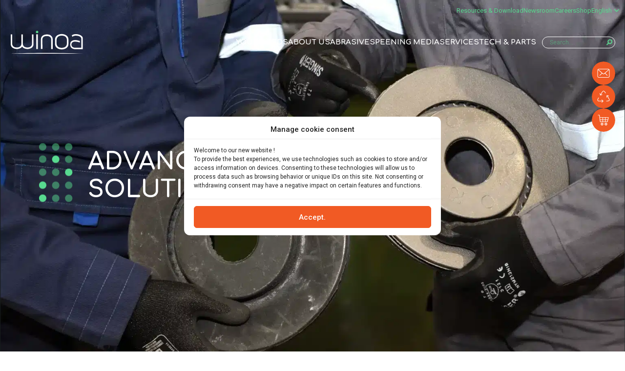

--- FILE ---
content_type: text/html; charset=UTF-8
request_url: https://www.winoa.com/product-category/shot-peening/
body_size: 33036
content:

<!DOCTYPE html>
<html lang="en-GB" prefix="og: https://ogp.me/ns#">

<head><meta charset="UTF-8" /><script>if(navigator.userAgent.match(/MSIE|Internet Explorer/i)||navigator.userAgent.match(/Trident\/7\..*?rv:11/i)){var href=document.location.href;if(!href.match(/[?&]nowprocket/)){if(href.indexOf("?")==-1){if(href.indexOf("#")==-1){document.location.href=href+"?nowprocket=1"}else{document.location.href=href.replace("#","?nowprocket=1#")}}else{if(href.indexOf("#")==-1){document.location.href=href+"&nowprocket=1"}else{document.location.href=href.replace("#","&nowprocket=1#")}}}}</script><script>(()=>{class RocketLazyLoadScripts{constructor(){this.v="2.0.4",this.userEvents=["keydown","keyup","mousedown","mouseup","mousemove","mouseover","mouseout","touchmove","touchstart","touchend","touchcancel","wheel","click","dblclick","input"],this.attributeEvents=["onblur","onclick","oncontextmenu","ondblclick","onfocus","onmousedown","onmouseenter","onmouseleave","onmousemove","onmouseout","onmouseover","onmouseup","onmousewheel","onscroll","onsubmit"]}async t(){this.i(),this.o(),/iP(ad|hone)/.test(navigator.userAgent)&&this.h(),this.u(),this.l(this),this.m(),this.k(this),this.p(this),this._(),await Promise.all([this.R(),this.L()]),this.lastBreath=Date.now(),this.S(this),this.P(),this.D(),this.O(),this.M(),await this.C(this.delayedScripts.normal),await this.C(this.delayedScripts.defer),await this.C(this.delayedScripts.async),await this.T(),await this.F(),await this.j(),await this.A(),window.dispatchEvent(new Event("rocket-allScriptsLoaded")),this.everythingLoaded=!0,this.lastTouchEnd&&await new Promise(t=>setTimeout(t,500-Date.now()+this.lastTouchEnd)),this.I(),this.H(),this.U(),this.W()}i(){this.CSPIssue=sessionStorage.getItem("rocketCSPIssue"),document.addEventListener("securitypolicyviolation",t=>{this.CSPIssue||"script-src-elem"!==t.violatedDirective||"data"!==t.blockedURI||(this.CSPIssue=!0,sessionStorage.setItem("rocketCSPIssue",!0))},{isRocket:!0})}o(){window.addEventListener("pageshow",t=>{this.persisted=t.persisted,this.realWindowLoadedFired=!0},{isRocket:!0}),window.addEventListener("pagehide",()=>{this.onFirstUserAction=null},{isRocket:!0})}h(){let t;function e(e){t=e}window.addEventListener("touchstart",e,{isRocket:!0}),window.addEventListener("touchend",function i(o){o.changedTouches[0]&&t.changedTouches[0]&&Math.abs(o.changedTouches[0].pageX-t.changedTouches[0].pageX)<10&&Math.abs(o.changedTouches[0].pageY-t.changedTouches[0].pageY)<10&&o.timeStamp-t.timeStamp<200&&(window.removeEventListener("touchstart",e,{isRocket:!0}),window.removeEventListener("touchend",i,{isRocket:!0}),"INPUT"===o.target.tagName&&"text"===o.target.type||(o.target.dispatchEvent(new TouchEvent("touchend",{target:o.target,bubbles:!0})),o.target.dispatchEvent(new MouseEvent("mouseover",{target:o.target,bubbles:!0})),o.target.dispatchEvent(new PointerEvent("click",{target:o.target,bubbles:!0,cancelable:!0,detail:1,clientX:o.changedTouches[0].clientX,clientY:o.changedTouches[0].clientY})),event.preventDefault()))},{isRocket:!0})}q(t){this.userActionTriggered||("mousemove"!==t.type||this.firstMousemoveIgnored?"keyup"===t.type||"mouseover"===t.type||"mouseout"===t.type||(this.userActionTriggered=!0,this.onFirstUserAction&&this.onFirstUserAction()):this.firstMousemoveIgnored=!0),"click"===t.type&&t.preventDefault(),t.stopPropagation(),t.stopImmediatePropagation(),"touchstart"===this.lastEvent&&"touchend"===t.type&&(this.lastTouchEnd=Date.now()),"click"===t.type&&(this.lastTouchEnd=0),this.lastEvent=t.type,t.composedPath&&t.composedPath()[0].getRootNode()instanceof ShadowRoot&&(t.rocketTarget=t.composedPath()[0]),this.savedUserEvents.push(t)}u(){this.savedUserEvents=[],this.userEventHandler=this.q.bind(this),this.userEvents.forEach(t=>window.addEventListener(t,this.userEventHandler,{passive:!1,isRocket:!0})),document.addEventListener("visibilitychange",this.userEventHandler,{isRocket:!0})}U(){this.userEvents.forEach(t=>window.removeEventListener(t,this.userEventHandler,{passive:!1,isRocket:!0})),document.removeEventListener("visibilitychange",this.userEventHandler,{isRocket:!0}),this.savedUserEvents.forEach(t=>{(t.rocketTarget||t.target).dispatchEvent(new window[t.constructor.name](t.type,t))})}m(){const t="return false",e=Array.from(this.attributeEvents,t=>"data-rocket-"+t),i="["+this.attributeEvents.join("],[")+"]",o="[data-rocket-"+this.attributeEvents.join("],[data-rocket-")+"]",s=(e,i,o)=>{o&&o!==t&&(e.setAttribute("data-rocket-"+i,o),e["rocket"+i]=new Function("event",o),e.setAttribute(i,t))};new MutationObserver(t=>{for(const n of t)"attributes"===n.type&&(n.attributeName.startsWith("data-rocket-")||this.everythingLoaded?n.attributeName.startsWith("data-rocket-")&&this.everythingLoaded&&this.N(n.target,n.attributeName.substring(12)):s(n.target,n.attributeName,n.target.getAttribute(n.attributeName))),"childList"===n.type&&n.addedNodes.forEach(t=>{if(t.nodeType===Node.ELEMENT_NODE)if(this.everythingLoaded)for(const i of[t,...t.querySelectorAll(o)])for(const t of i.getAttributeNames())e.includes(t)&&this.N(i,t.substring(12));else for(const e of[t,...t.querySelectorAll(i)])for(const t of e.getAttributeNames())this.attributeEvents.includes(t)&&s(e,t,e.getAttribute(t))})}).observe(document,{subtree:!0,childList:!0,attributeFilter:[...this.attributeEvents,...e]})}I(){this.attributeEvents.forEach(t=>{document.querySelectorAll("[data-rocket-"+t+"]").forEach(e=>{this.N(e,t)})})}N(t,e){const i=t.getAttribute("data-rocket-"+e);i&&(t.setAttribute(e,i),t.removeAttribute("data-rocket-"+e))}k(t){Object.defineProperty(HTMLElement.prototype,"onclick",{get(){return this.rocketonclick||null},set(e){this.rocketonclick=e,this.setAttribute(t.everythingLoaded?"onclick":"data-rocket-onclick","this.rocketonclick(event)")}})}S(t){function e(e,i){let o=e[i];e[i]=null,Object.defineProperty(e,i,{get:()=>o,set(s){t.everythingLoaded?o=s:e["rocket"+i]=o=s}})}e(document,"onreadystatechange"),e(window,"onload"),e(window,"onpageshow");try{Object.defineProperty(document,"readyState",{get:()=>t.rocketReadyState,set(e){t.rocketReadyState=e},configurable:!0}),document.readyState="loading"}catch(t){console.log("WPRocket DJE readyState conflict, bypassing")}}l(t){this.originalAddEventListener=EventTarget.prototype.addEventListener,this.originalRemoveEventListener=EventTarget.prototype.removeEventListener,this.savedEventListeners=[],EventTarget.prototype.addEventListener=function(e,i,o){o&&o.isRocket||!t.B(e,this)&&!t.userEvents.includes(e)||t.B(e,this)&&!t.userActionTriggered||e.startsWith("rocket-")||t.everythingLoaded?t.originalAddEventListener.call(this,e,i,o):(t.savedEventListeners.push({target:this,remove:!1,type:e,func:i,options:o}),"mouseenter"!==e&&"mouseleave"!==e||t.originalAddEventListener.call(this,e,t.savedUserEvents.push,o))},EventTarget.prototype.removeEventListener=function(e,i,o){o&&o.isRocket||!t.B(e,this)&&!t.userEvents.includes(e)||t.B(e,this)&&!t.userActionTriggered||e.startsWith("rocket-")||t.everythingLoaded?t.originalRemoveEventListener.call(this,e,i,o):t.savedEventListeners.push({target:this,remove:!0,type:e,func:i,options:o})}}J(t,e){this.savedEventListeners=this.savedEventListeners.filter(i=>{let o=i.type,s=i.target||window;return e!==o||t!==s||(this.B(o,s)&&(i.type="rocket-"+o),this.$(i),!1)})}H(){EventTarget.prototype.addEventListener=this.originalAddEventListener,EventTarget.prototype.removeEventListener=this.originalRemoveEventListener,this.savedEventListeners.forEach(t=>this.$(t))}$(t){t.remove?this.originalRemoveEventListener.call(t.target,t.type,t.func,t.options):this.originalAddEventListener.call(t.target,t.type,t.func,t.options)}p(t){let e;function i(e){return t.everythingLoaded?e:e.split(" ").map(t=>"load"===t||t.startsWith("load.")?"rocket-jquery-load":t).join(" ")}function o(o){function s(e){const s=o.fn[e];o.fn[e]=o.fn.init.prototype[e]=function(){return this[0]===window&&t.userActionTriggered&&("string"==typeof arguments[0]||arguments[0]instanceof String?arguments[0]=i(arguments[0]):"object"==typeof arguments[0]&&Object.keys(arguments[0]).forEach(t=>{const e=arguments[0][t];delete arguments[0][t],arguments[0][i(t)]=e})),s.apply(this,arguments),this}}if(o&&o.fn&&!t.allJQueries.includes(o)){const e={DOMContentLoaded:[],"rocket-DOMContentLoaded":[]};for(const t in e)document.addEventListener(t,()=>{e[t].forEach(t=>t())},{isRocket:!0});o.fn.ready=o.fn.init.prototype.ready=function(i){function s(){parseInt(o.fn.jquery)>2?setTimeout(()=>i.bind(document)(o)):i.bind(document)(o)}return"function"==typeof i&&(t.realDomReadyFired?!t.userActionTriggered||t.fauxDomReadyFired?s():e["rocket-DOMContentLoaded"].push(s):e.DOMContentLoaded.push(s)),o([])},s("on"),s("one"),s("off"),t.allJQueries.push(o)}e=o}t.allJQueries=[],o(window.jQuery),Object.defineProperty(window,"jQuery",{get:()=>e,set(t){o(t)}})}P(){const t=new Map;document.write=document.writeln=function(e){const i=document.currentScript,o=document.createRange(),s=i.parentElement;let n=t.get(i);void 0===n&&(n=i.nextSibling,t.set(i,n));const c=document.createDocumentFragment();o.setStart(c,0),c.appendChild(o.createContextualFragment(e)),s.insertBefore(c,n)}}async R(){return new Promise(t=>{this.userActionTriggered?t():this.onFirstUserAction=t})}async L(){return new Promise(t=>{document.addEventListener("DOMContentLoaded",()=>{this.realDomReadyFired=!0,t()},{isRocket:!0})})}async j(){return this.realWindowLoadedFired?Promise.resolve():new Promise(t=>{window.addEventListener("load",t,{isRocket:!0})})}M(){this.pendingScripts=[];this.scriptsMutationObserver=new MutationObserver(t=>{for(const e of t)e.addedNodes.forEach(t=>{"SCRIPT"!==t.tagName||t.noModule||t.isWPRocket||this.pendingScripts.push({script:t,promise:new Promise(e=>{const i=()=>{const i=this.pendingScripts.findIndex(e=>e.script===t);i>=0&&this.pendingScripts.splice(i,1),e()};t.addEventListener("load",i,{isRocket:!0}),t.addEventListener("error",i,{isRocket:!0}),setTimeout(i,1e3)})})})}),this.scriptsMutationObserver.observe(document,{childList:!0,subtree:!0})}async F(){await this.X(),this.pendingScripts.length?(await this.pendingScripts[0].promise,await this.F()):this.scriptsMutationObserver.disconnect()}D(){this.delayedScripts={normal:[],async:[],defer:[]},document.querySelectorAll("script[type$=rocketlazyloadscript]").forEach(t=>{t.hasAttribute("data-rocket-src")?t.hasAttribute("async")&&!1!==t.async?this.delayedScripts.async.push(t):t.hasAttribute("defer")&&!1!==t.defer||"module"===t.getAttribute("data-rocket-type")?this.delayedScripts.defer.push(t):this.delayedScripts.normal.push(t):this.delayedScripts.normal.push(t)})}async _(){await this.L();let t=[];document.querySelectorAll("script[type$=rocketlazyloadscript][data-rocket-src]").forEach(e=>{let i=e.getAttribute("data-rocket-src");if(i&&!i.startsWith("data:")){i.startsWith("//")&&(i=location.protocol+i);try{const o=new URL(i).origin;o!==location.origin&&t.push({src:o,crossOrigin:e.crossOrigin||"module"===e.getAttribute("data-rocket-type")})}catch(t){}}}),t=[...new Map(t.map(t=>[JSON.stringify(t),t])).values()],this.Y(t,"preconnect")}async G(t){if(await this.K(),!0!==t.noModule||!("noModule"in HTMLScriptElement.prototype))return new Promise(e=>{let i;function o(){(i||t).setAttribute("data-rocket-status","executed"),e()}try{if(navigator.userAgent.includes("Firefox/")||""===navigator.vendor||this.CSPIssue)i=document.createElement("script"),[...t.attributes].forEach(t=>{let e=t.nodeName;"type"!==e&&("data-rocket-type"===e&&(e="type"),"data-rocket-src"===e&&(e="src"),i.setAttribute(e,t.nodeValue))}),t.text&&(i.text=t.text),t.nonce&&(i.nonce=t.nonce),i.hasAttribute("src")?(i.addEventListener("load",o,{isRocket:!0}),i.addEventListener("error",()=>{i.setAttribute("data-rocket-status","failed-network"),e()},{isRocket:!0}),setTimeout(()=>{i.isConnected||e()},1)):(i.text=t.text,o()),i.isWPRocket=!0,t.parentNode.replaceChild(i,t);else{const i=t.getAttribute("data-rocket-type"),s=t.getAttribute("data-rocket-src");i?(t.type=i,t.removeAttribute("data-rocket-type")):t.removeAttribute("type"),t.addEventListener("load",o,{isRocket:!0}),t.addEventListener("error",i=>{this.CSPIssue&&i.target.src.startsWith("data:")?(console.log("WPRocket: CSP fallback activated"),t.removeAttribute("src"),this.G(t).then(e)):(t.setAttribute("data-rocket-status","failed-network"),e())},{isRocket:!0}),s?(t.fetchPriority="high",t.removeAttribute("data-rocket-src"),t.src=s):t.src="data:text/javascript;base64,"+window.btoa(unescape(encodeURIComponent(t.text)))}}catch(i){t.setAttribute("data-rocket-status","failed-transform"),e()}});t.setAttribute("data-rocket-status","skipped")}async C(t){const e=t.shift();return e?(e.isConnected&&await this.G(e),this.C(t)):Promise.resolve()}O(){this.Y([...this.delayedScripts.normal,...this.delayedScripts.defer,...this.delayedScripts.async],"preload")}Y(t,e){this.trash=this.trash||[];let i=!0;var o=document.createDocumentFragment();t.forEach(t=>{const s=t.getAttribute&&t.getAttribute("data-rocket-src")||t.src;if(s&&!s.startsWith("data:")){const n=document.createElement("link");n.href=s,n.rel=e,"preconnect"!==e&&(n.as="script",n.fetchPriority=i?"high":"low"),t.getAttribute&&"module"===t.getAttribute("data-rocket-type")&&(n.crossOrigin=!0),t.crossOrigin&&(n.crossOrigin=t.crossOrigin),t.integrity&&(n.integrity=t.integrity),t.nonce&&(n.nonce=t.nonce),o.appendChild(n),this.trash.push(n),i=!1}}),document.head.appendChild(o)}W(){this.trash.forEach(t=>t.remove())}async T(){try{document.readyState="interactive"}catch(t){}this.fauxDomReadyFired=!0;try{await this.K(),this.J(document,"readystatechange"),document.dispatchEvent(new Event("rocket-readystatechange")),await this.K(),document.rocketonreadystatechange&&document.rocketonreadystatechange(),await this.K(),this.J(document,"DOMContentLoaded"),document.dispatchEvent(new Event("rocket-DOMContentLoaded")),await this.K(),this.J(window,"DOMContentLoaded"),window.dispatchEvent(new Event("rocket-DOMContentLoaded"))}catch(t){console.error(t)}}async A(){try{document.readyState="complete"}catch(t){}try{await this.K(),this.J(document,"readystatechange"),document.dispatchEvent(new Event("rocket-readystatechange")),await this.K(),document.rocketonreadystatechange&&document.rocketonreadystatechange(),await this.K(),this.J(window,"load"),window.dispatchEvent(new Event("rocket-load")),await this.K(),window.rocketonload&&window.rocketonload(),await this.K(),this.allJQueries.forEach(t=>t(window).trigger("rocket-jquery-load")),await this.K(),this.J(window,"pageshow");const t=new Event("rocket-pageshow");t.persisted=this.persisted,window.dispatchEvent(t),await this.K(),window.rocketonpageshow&&window.rocketonpageshow({persisted:this.persisted})}catch(t){console.error(t)}}async K(){Date.now()-this.lastBreath>45&&(await this.X(),this.lastBreath=Date.now())}async X(){return document.hidden?new Promise(t=>setTimeout(t)):new Promise(t=>requestAnimationFrame(t))}B(t,e){return e===document&&"readystatechange"===t||(e===document&&"DOMContentLoaded"===t||(e===window&&"DOMContentLoaded"===t||(e===window&&"load"===t||e===window&&"pageshow"===t)))}static run(){(new RocketLazyLoadScripts).t()}}RocketLazyLoadScripts.run()})();</script>
    
    <meta name="viewport" content="width=device-width" />
    <link rel="profile" href="http://gmpg.org/xfn/11" />
    <link rel="pingback" href="https://www.winoa.com/xmlrpc.php" />
    <meta name="msapplication-TileColor" content="#ffffff">
    <meta name="msapplication-TileImage" content="https://www.winoa.com/wp-content/themes/kn/img/ms-icon-144x144.png">
    <meta name="theme-color" content="#ffffff">
    <link rel="preload" href="https://www.winoa.com/wp-content/uploads/2023/04/img019-1-e1682330548799.jpg.avif" as="image">
<link rel="preconnect" href="https://www.googletagmanager.com">

    
    <link rel="alternate" hreflang="x-default" href="https://www.winoa.com/product-category/shot-peening/" /><link rel="alternate" hreflang="en-GB" href="https://www.winoa.com/product-category/shot-peening/" />
    <link rel="alternate" href="https://www.winoa.com/product-category/shot-peening/" hreflang="en" />
<link rel="alternate" href="https://www.winoa.com/fr/categorie-produit/grenaillage-de-precontrainte/" hreflang="fr" />
<link rel="alternate" href="https://www.winoa.com/de/produktkategorie/verfestigungsstrahlen/" hreflang="de" />
<link rel="alternate" href="https://www.winoa.com/es/categor%C3%ADa-de-productos/granallado-de-pretensionado/" hreflang="es" />
<link rel="alternate" href="https://www.winoa.com/it/categoria-del-prodotto/pallinatura/" hreflang="it" />
<link rel="alternate" href="https://www.winoa.com/pt/categoria-produto/shot-peening/" hreflang="pt" />
<link rel="alternate" href="https://www.winoa.com/ja/%E8%A3%BD%E5%93%81%E3%82%AB%E3%83%86%E3%82%B4%E3%83%AA/%e3%82%b7%e3%83%a7%e3%83%83%e3%83%88%e3%83%94%e3%83%bc%e3%83%8b%e3%83%b3%e3%82%b0/" hreflang="ja" />
<link rel="alternate" href="https://www.winoa.com/th/%E0%B8%AB%E0%B8%A1%E0%B8%A7%E0%B8%94%E0%B8%AB%E0%B8%A1%E0%B8%B9%E0%B9%88%E0%B8%82%E0%B8%AD%E0%B8%87-%E0%B8%9C%E0%B8%A5%E0%B8%B4%E0%B8%95%E0%B8%A0%E0%B8%B1%E0%B8%93%E0%B8%91%E0%B9%8C/%e0%b8%81%e0%b8%b2%e0%b8%a3-peening-th/" hreflang="th" />

<!-- Search Engine Optimization by Rank Math - https://rankmath.com/ -->
<title>Winoa: Your Reliable Partner for Shot Peening Technologies, Parts, and Tools</title>
<meta name="description" content="We specialize in providing shot peening technologies and parts to our customers. From Almen strips and gauges to shot peening parts and tools, we offer a wide range of reliable solutions to meet your needs."/>
<meta name="robots" content="follow, index, max-snippet:-1, max-video-preview:-1, max-image-preview:large"/>
<link rel="canonical" href="https://www.winoa.com/product-category/shot-peening/" />
<meta property="og:locale" content="en_GB" />
<meta property="og:type" content="article" />
<meta property="og:title" content="Winoa: Your Reliable Partner for Shot Peening Technologies, Parts, and Tools" />
<meta property="og:description" content="We specialize in providing shot peening technologies and parts to our customers. From Almen strips and gauges to shot peening parts and tools, we offer a wide range of reliable solutions to meet your needs." />
<meta property="og:url" content="https://www.winoa.com/product-category/shot-peening/" />
<meta property="og:site_name" content="Winoa" />
<meta name="twitter:card" content="summary_large_image" />
<meta name="twitter:title" content="Winoa: Your Reliable Partner for Shot Peening Technologies, Parts, and Tools" />
<meta name="twitter:description" content="We specialize in providing shot peening technologies and parts to our customers. From Almen strips and gauges to shot peening parts and tools, we offer a wide range of reliable solutions to meet your needs." />
<meta name="twitter:label1" content="Products" />
<meta name="twitter:data1" content="1" />
<script type="application/ld+json" class="rank-math-schema">{"@context":"https://schema.org","@graph":[{"@type":"Person","@id":"https://www.winoa.com/#person","name":"agencekn"},{"@type":"WebSite","@id":"https://www.winoa.com/#website","url":"https://www.winoa.com","name":"Winoa","publisher":{"@id":"https://www.winoa.com/#person"},"inLanguage":"en-GB"},{"@type":"BreadcrumbList","@id":"https://www.winoa.com/product-category/shot-peening/#breadcrumb","itemListElement":[{"@type":"ListItem","position":"1","item":{"@id":"https://www.winoa.com","name":"Home"}},{"@type":"ListItem","position":"2","item":{"@id":"https://www.winoa.com/product-category/shot-peening/","name":"Shot Peening"}}]},{"@type":"CollectionPage","@id":"https://www.winoa.com/product-category/shot-peening/#webpage","url":"https://www.winoa.com/product-category/shot-peening/","name":"Winoa: Your Reliable Partner for Shot Peening Technologies, Parts, and Tools","isPartOf":{"@id":"https://www.winoa.com/#website"},"inLanguage":"en-GB","breadcrumb":{"@id":"https://www.winoa.com/product-category/shot-peening/#breadcrumb"}}]}</script>
<!-- /Rank Math WordPress SEO plugin -->

<link rel='dns-prefetch' href='//cdnjs.cloudflare.com' />
<link rel='dns-prefetch' href='//cdn.jsdelivr.net' />
<link rel='dns-prefetch' href='//use.fontawesome.com' />
<link rel='dns-prefetch' href='//fonts.googleapis.com' />
<link rel="alternate" type="application/rss+xml" title="Winoa &raquo; Feed" href="https://www.winoa.com/feed/" />
<link rel="alternate" type="application/rss+xml" title="Winoa &raquo; Comments Feed" href="https://www.winoa.com/comments/feed/" />
<link rel="alternate" type="application/rss+xml" title="Winoa &raquo; Shot Peening Product Category Feed" href="https://www.winoa.com/product-category/shot-peening/feed/" />
<style id='wp-img-auto-sizes-contain-inline-css' type='text/css'>
img:is([sizes=auto i],[sizes^="auto," i]){contain-intrinsic-size:3000px 1500px}
/*# sourceURL=wp-img-auto-sizes-contain-inline-css */
</style>
<style id='wp-emoji-styles-inline-css' type='text/css'>

	img.wp-smiley, img.emoji {
		display: inline !important;
		border: none !important;
		box-shadow: none !important;
		height: 1em !important;
		width: 1em !important;
		margin: 0 0.07em !important;
		vertical-align: -0.1em !important;
		background: none !important;
		padding: 0 !important;
	}
/*# sourceURL=wp-emoji-styles-inline-css */
</style>
<style id='wp-block-library-inline-css' type='text/css'>
:root{--wp-block-synced-color:#7a00df;--wp-block-synced-color--rgb:122,0,223;--wp-bound-block-color:var(--wp-block-synced-color);--wp-editor-canvas-background:#ddd;--wp-admin-theme-color:#007cba;--wp-admin-theme-color--rgb:0,124,186;--wp-admin-theme-color-darker-10:#006ba1;--wp-admin-theme-color-darker-10--rgb:0,107,160.5;--wp-admin-theme-color-darker-20:#005a87;--wp-admin-theme-color-darker-20--rgb:0,90,135;--wp-admin-border-width-focus:2px}@media (min-resolution:192dpi){:root{--wp-admin-border-width-focus:1.5px}}.wp-element-button{cursor:pointer}:root .has-very-light-gray-background-color{background-color:#eee}:root .has-very-dark-gray-background-color{background-color:#313131}:root .has-very-light-gray-color{color:#eee}:root .has-very-dark-gray-color{color:#313131}:root .has-vivid-green-cyan-to-vivid-cyan-blue-gradient-background{background:linear-gradient(135deg,#00d084,#0693e3)}:root .has-purple-crush-gradient-background{background:linear-gradient(135deg,#34e2e4,#4721fb 50%,#ab1dfe)}:root .has-hazy-dawn-gradient-background{background:linear-gradient(135deg,#faaca8,#dad0ec)}:root .has-subdued-olive-gradient-background{background:linear-gradient(135deg,#fafae1,#67a671)}:root .has-atomic-cream-gradient-background{background:linear-gradient(135deg,#fdd79a,#004a59)}:root .has-nightshade-gradient-background{background:linear-gradient(135deg,#330968,#31cdcf)}:root .has-midnight-gradient-background{background:linear-gradient(135deg,#020381,#2874fc)}:root{--wp--preset--font-size--normal:16px;--wp--preset--font-size--huge:42px}.has-regular-font-size{font-size:1em}.has-larger-font-size{font-size:2.625em}.has-normal-font-size{font-size:var(--wp--preset--font-size--normal)}.has-huge-font-size{font-size:var(--wp--preset--font-size--huge)}.has-text-align-center{text-align:center}.has-text-align-left{text-align:left}.has-text-align-right{text-align:right}.has-fit-text{white-space:nowrap!important}#end-resizable-editor-section{display:none}.aligncenter{clear:both}.items-justified-left{justify-content:flex-start}.items-justified-center{justify-content:center}.items-justified-right{justify-content:flex-end}.items-justified-space-between{justify-content:space-between}.screen-reader-text{border:0;clip-path:inset(50%);height:1px;margin:-1px;overflow:hidden;padding:0;position:absolute;width:1px;word-wrap:normal!important}.screen-reader-text:focus{background-color:#ddd;clip-path:none;color:#444;display:block;font-size:1em;height:auto;left:5px;line-height:normal;padding:15px 23px 14px;text-decoration:none;top:5px;width:auto;z-index:100000}html :where(.has-border-color){border-style:solid}html :where([style*=border-top-color]){border-top-style:solid}html :where([style*=border-right-color]){border-right-style:solid}html :where([style*=border-bottom-color]){border-bottom-style:solid}html :where([style*=border-left-color]){border-left-style:solid}html :where([style*=border-width]){border-style:solid}html :where([style*=border-top-width]){border-top-style:solid}html :where([style*=border-right-width]){border-right-style:solid}html :where([style*=border-bottom-width]){border-bottom-style:solid}html :where([style*=border-left-width]){border-left-style:solid}html :where(img[class*=wp-image-]){height:auto;max-width:100%}:where(figure){margin:0 0 1em}html :where(.is-position-sticky){--wp-admin--admin-bar--position-offset:var(--wp-admin--admin-bar--height,0px)}@media screen and (max-width:600px){html :where(.is-position-sticky){--wp-admin--admin-bar--position-offset:0px}}

/*# sourceURL=wp-block-library-inline-css */
</style><style id='global-styles-inline-css' type='text/css'>
:root{--wp--preset--aspect-ratio--square: 1;--wp--preset--aspect-ratio--4-3: 4/3;--wp--preset--aspect-ratio--3-4: 3/4;--wp--preset--aspect-ratio--3-2: 3/2;--wp--preset--aspect-ratio--2-3: 2/3;--wp--preset--aspect-ratio--16-9: 16/9;--wp--preset--aspect-ratio--9-16: 9/16;--wp--preset--color--black: #000000;--wp--preset--color--cyan-bluish-gray: #abb8c3;--wp--preset--color--white: #ffffff;--wp--preset--color--pale-pink: #f78da7;--wp--preset--color--vivid-red: #cf2e2e;--wp--preset--color--luminous-vivid-orange: #ff6900;--wp--preset--color--luminous-vivid-amber: #fcb900;--wp--preset--color--light-green-cyan: #7bdcb5;--wp--preset--color--vivid-green-cyan: #00d084;--wp--preset--color--pale-cyan-blue: #8ed1fc;--wp--preset--color--vivid-cyan-blue: #0693e3;--wp--preset--color--vivid-purple: #9b51e0;--wp--preset--gradient--vivid-cyan-blue-to-vivid-purple: linear-gradient(135deg,rgb(6,147,227) 0%,rgb(155,81,224) 100%);--wp--preset--gradient--light-green-cyan-to-vivid-green-cyan: linear-gradient(135deg,rgb(122,220,180) 0%,rgb(0,208,130) 100%);--wp--preset--gradient--luminous-vivid-amber-to-luminous-vivid-orange: linear-gradient(135deg,rgb(252,185,0) 0%,rgb(255,105,0) 100%);--wp--preset--gradient--luminous-vivid-orange-to-vivid-red: linear-gradient(135deg,rgb(255,105,0) 0%,rgb(207,46,46) 100%);--wp--preset--gradient--very-light-gray-to-cyan-bluish-gray: linear-gradient(135deg,rgb(238,238,238) 0%,rgb(169,184,195) 100%);--wp--preset--gradient--cool-to-warm-spectrum: linear-gradient(135deg,rgb(74,234,220) 0%,rgb(151,120,209) 20%,rgb(207,42,186) 40%,rgb(238,44,130) 60%,rgb(251,105,98) 80%,rgb(254,248,76) 100%);--wp--preset--gradient--blush-light-purple: linear-gradient(135deg,rgb(255,206,236) 0%,rgb(152,150,240) 100%);--wp--preset--gradient--blush-bordeaux: linear-gradient(135deg,rgb(254,205,165) 0%,rgb(254,45,45) 50%,rgb(107,0,62) 100%);--wp--preset--gradient--luminous-dusk: linear-gradient(135deg,rgb(255,203,112) 0%,rgb(199,81,192) 50%,rgb(65,88,208) 100%);--wp--preset--gradient--pale-ocean: linear-gradient(135deg,rgb(255,245,203) 0%,rgb(182,227,212) 50%,rgb(51,167,181) 100%);--wp--preset--gradient--electric-grass: linear-gradient(135deg,rgb(202,248,128) 0%,rgb(113,206,126) 100%);--wp--preset--gradient--midnight: linear-gradient(135deg,rgb(2,3,129) 0%,rgb(40,116,252) 100%);--wp--preset--font-size--small: 13px;--wp--preset--font-size--medium: 20px;--wp--preset--font-size--large: 36px;--wp--preset--font-size--x-large: 42px;--wp--preset--spacing--20: 0.44rem;--wp--preset--spacing--30: 0.67rem;--wp--preset--spacing--40: 1rem;--wp--preset--spacing--50: 1.5rem;--wp--preset--spacing--60: 2.25rem;--wp--preset--spacing--70: 3.38rem;--wp--preset--spacing--80: 5.06rem;--wp--preset--shadow--natural: 6px 6px 9px rgba(0, 0, 0, 0.2);--wp--preset--shadow--deep: 12px 12px 50px rgba(0, 0, 0, 0.4);--wp--preset--shadow--sharp: 6px 6px 0px rgba(0, 0, 0, 0.2);--wp--preset--shadow--outlined: 6px 6px 0px -3px rgb(255, 255, 255), 6px 6px rgb(0, 0, 0);--wp--preset--shadow--crisp: 6px 6px 0px rgb(0, 0, 0);}:where(.is-layout-flex){gap: 0.5em;}:where(.is-layout-grid){gap: 0.5em;}body .is-layout-flex{display: flex;}.is-layout-flex{flex-wrap: wrap;align-items: center;}.is-layout-flex > :is(*, div){margin: 0;}body .is-layout-grid{display: grid;}.is-layout-grid > :is(*, div){margin: 0;}:where(.wp-block-columns.is-layout-flex){gap: 2em;}:where(.wp-block-columns.is-layout-grid){gap: 2em;}:where(.wp-block-post-template.is-layout-flex){gap: 1.25em;}:where(.wp-block-post-template.is-layout-grid){gap: 1.25em;}.has-black-color{color: var(--wp--preset--color--black) !important;}.has-cyan-bluish-gray-color{color: var(--wp--preset--color--cyan-bluish-gray) !important;}.has-white-color{color: var(--wp--preset--color--white) !important;}.has-pale-pink-color{color: var(--wp--preset--color--pale-pink) !important;}.has-vivid-red-color{color: var(--wp--preset--color--vivid-red) !important;}.has-luminous-vivid-orange-color{color: var(--wp--preset--color--luminous-vivid-orange) !important;}.has-luminous-vivid-amber-color{color: var(--wp--preset--color--luminous-vivid-amber) !important;}.has-light-green-cyan-color{color: var(--wp--preset--color--light-green-cyan) !important;}.has-vivid-green-cyan-color{color: var(--wp--preset--color--vivid-green-cyan) !important;}.has-pale-cyan-blue-color{color: var(--wp--preset--color--pale-cyan-blue) !important;}.has-vivid-cyan-blue-color{color: var(--wp--preset--color--vivid-cyan-blue) !important;}.has-vivid-purple-color{color: var(--wp--preset--color--vivid-purple) !important;}.has-black-background-color{background-color: var(--wp--preset--color--black) !important;}.has-cyan-bluish-gray-background-color{background-color: var(--wp--preset--color--cyan-bluish-gray) !important;}.has-white-background-color{background-color: var(--wp--preset--color--white) !important;}.has-pale-pink-background-color{background-color: var(--wp--preset--color--pale-pink) !important;}.has-vivid-red-background-color{background-color: var(--wp--preset--color--vivid-red) !important;}.has-luminous-vivid-orange-background-color{background-color: var(--wp--preset--color--luminous-vivid-orange) !important;}.has-luminous-vivid-amber-background-color{background-color: var(--wp--preset--color--luminous-vivid-amber) !important;}.has-light-green-cyan-background-color{background-color: var(--wp--preset--color--light-green-cyan) !important;}.has-vivid-green-cyan-background-color{background-color: var(--wp--preset--color--vivid-green-cyan) !important;}.has-pale-cyan-blue-background-color{background-color: var(--wp--preset--color--pale-cyan-blue) !important;}.has-vivid-cyan-blue-background-color{background-color: var(--wp--preset--color--vivid-cyan-blue) !important;}.has-vivid-purple-background-color{background-color: var(--wp--preset--color--vivid-purple) !important;}.has-black-border-color{border-color: var(--wp--preset--color--black) !important;}.has-cyan-bluish-gray-border-color{border-color: var(--wp--preset--color--cyan-bluish-gray) !important;}.has-white-border-color{border-color: var(--wp--preset--color--white) !important;}.has-pale-pink-border-color{border-color: var(--wp--preset--color--pale-pink) !important;}.has-vivid-red-border-color{border-color: var(--wp--preset--color--vivid-red) !important;}.has-luminous-vivid-orange-border-color{border-color: var(--wp--preset--color--luminous-vivid-orange) !important;}.has-luminous-vivid-amber-border-color{border-color: var(--wp--preset--color--luminous-vivid-amber) !important;}.has-light-green-cyan-border-color{border-color: var(--wp--preset--color--light-green-cyan) !important;}.has-vivid-green-cyan-border-color{border-color: var(--wp--preset--color--vivid-green-cyan) !important;}.has-pale-cyan-blue-border-color{border-color: var(--wp--preset--color--pale-cyan-blue) !important;}.has-vivid-cyan-blue-border-color{border-color: var(--wp--preset--color--vivid-cyan-blue) !important;}.has-vivid-purple-border-color{border-color: var(--wp--preset--color--vivid-purple) !important;}.has-vivid-cyan-blue-to-vivid-purple-gradient-background{background: var(--wp--preset--gradient--vivid-cyan-blue-to-vivid-purple) !important;}.has-light-green-cyan-to-vivid-green-cyan-gradient-background{background: var(--wp--preset--gradient--light-green-cyan-to-vivid-green-cyan) !important;}.has-luminous-vivid-amber-to-luminous-vivid-orange-gradient-background{background: var(--wp--preset--gradient--luminous-vivid-amber-to-luminous-vivid-orange) !important;}.has-luminous-vivid-orange-to-vivid-red-gradient-background{background: var(--wp--preset--gradient--luminous-vivid-orange-to-vivid-red) !important;}.has-very-light-gray-to-cyan-bluish-gray-gradient-background{background: var(--wp--preset--gradient--very-light-gray-to-cyan-bluish-gray) !important;}.has-cool-to-warm-spectrum-gradient-background{background: var(--wp--preset--gradient--cool-to-warm-spectrum) !important;}.has-blush-light-purple-gradient-background{background: var(--wp--preset--gradient--blush-light-purple) !important;}.has-blush-bordeaux-gradient-background{background: var(--wp--preset--gradient--blush-bordeaux) !important;}.has-luminous-dusk-gradient-background{background: var(--wp--preset--gradient--luminous-dusk) !important;}.has-pale-ocean-gradient-background{background: var(--wp--preset--gradient--pale-ocean) !important;}.has-electric-grass-gradient-background{background: var(--wp--preset--gradient--electric-grass) !important;}.has-midnight-gradient-background{background: var(--wp--preset--gradient--midnight) !important;}.has-small-font-size{font-size: var(--wp--preset--font-size--small) !important;}.has-medium-font-size{font-size: var(--wp--preset--font-size--medium) !important;}.has-large-font-size{font-size: var(--wp--preset--font-size--large) !important;}.has-x-large-font-size{font-size: var(--wp--preset--font-size--x-large) !important;}
/*# sourceURL=global-styles-inline-css */
</style>

<style id='classic-theme-styles-inline-css' type='text/css'>
/*! This file is auto-generated */
.wp-block-button__link{color:#fff;background-color:#32373c;border-radius:9999px;box-shadow:none;text-decoration:none;padding:calc(.667em + 2px) calc(1.333em + 2px);font-size:1.125em}.wp-block-file__button{background:#32373c;color:#fff;text-decoration:none}
/*# sourceURL=/wp-includes/css/classic-themes.min.css */
</style>
<link rel='stylesheet' id='cmplz-general-css' href='https://www.winoa.com/wp-content/plugins/complianz-gdpr-premium/assets/css/cookieblocker.min.css?ver=1761973158' type='text/css' media='all' />
<link data-minify="1" rel='stylesheet' id='bootstrap-css-css' href='https://www.winoa.com/wp-content/cache/min/1/npm/bootstrap@5.2.2/dist/css/bootstrap.min.css?ver=1766051808' type='text/css' media='all' />
<link data-minify="1" rel='stylesheet' id='fontawesome-css-css' href='https://www.winoa.com/wp-content/cache/min/1/releases/v6.1.1/css/all.css?ver=1766051809' type='text/css' media='all' />
<link rel='stylesheet' id='gfonts-css-css' href='https://fonts.googleapis.com/css2?family=Comfortaa:wght@400;700&#038;family=Roboto:ital,wght@0,300;0,400;0,500;0,700;0,900;1,700&#038;display=swap' type='text/css' media='all' />
<link data-minify="1" rel='stylesheet' id='iconfonts-css-css' href='https://www.winoa.com/wp-content/cache/min/1/wp-content/themes/kn/css/icofont.min.css?ver=1766051809' type='text/css' media='all' />
<link data-minify="1" rel='stylesheet' id='slick-css-css' href='https://www.winoa.com/wp-content/cache/min/1/ajax/libs/slick-carousel/1.8.1/slick.min.css?ver=1766051809' type='text/css' media='all' />
<link data-minify="1" rel='stylesheet' id='sstyle-css' href='https://www.winoa.com/wp-content/cache/background-css/1/www.winoa.com/wp-content/cache/min/1/wp-content/themes/kn/css/style.css?ver=1766051809&wpr_t=1769274955' type='text/css' media='all' />
<link data-minify="1" rel='stylesheet' id='style-css' href='https://www.winoa.com/wp-content/cache/min/1/wp-content/themes/kn/style.css?ver=1766051809' type='text/css' media='all' />
<link data-minify="1" rel='stylesheet' id='wp-pagenavi-css' href='https://www.winoa.com/wp-content/cache/min/1/wp-content/plugins/wp-pagenavi/pagenavi-css.css?ver=1766051809' type='text/css' media='all' />
<style id='rocket-lazyload-inline-css' type='text/css'>
.rll-youtube-player{position:relative;padding-bottom:56.23%;height:0;overflow:hidden;max-width:100%;}.rll-youtube-player:focus-within{outline: 2px solid currentColor;outline-offset: 5px;}.rll-youtube-player iframe{position:absolute;top:0;left:0;width:100%;height:100%;z-index:100;background:0 0}.rll-youtube-player img{bottom:0;display:block;left:0;margin:auto;max-width:100%;width:100%;position:absolute;right:0;top:0;border:none;height:auto;-webkit-transition:.4s all;-moz-transition:.4s all;transition:.4s all}.rll-youtube-player img:hover{-webkit-filter:brightness(75%)}.rll-youtube-player .play{height:100%;width:100%;left:0;top:0;position:absolute;background:var(--wpr-bg-f711a873-0b6f-46ed-a337-e32f0bf9c9f0) no-repeat center;background-color: transparent !important;cursor:pointer;border:none;}
/*# sourceURL=rocket-lazyload-inline-css */
</style>
<script type="text/javascript" src="https://www.winoa.com/wp-includes/js/jquery/jquery.min.js?ver=3.7.1" id="jquery-core-js" data-rocket-defer defer></script>
<script type="text/javascript" src="https://www.winoa.com/wp-includes/js/jquery/jquery-migrate.min.js?ver=3.4.1" id="jquery-migrate-js" data-rocket-defer defer></script>
<link rel="https://api.w.org/" href="https://www.winoa.com/wp-json/" /><link rel="alternate" title="JSON" type="application/json" href="https://www.winoa.com/wp-json/wp/v2/product-category/384" /><link rel="EditURI" type="application/rsd+xml" title="RSD" href="https://www.winoa.com/xmlrpc.php?rsd" />

			<style>.cmplz-hidden {
					display: none !important;
				}</style>    <script type="rocketlazyloadscript">window.addEventListener('DOMContentLoaded', function() {
        jQuery(document).ready(function($) {
            setTimeout(function() {
                $('#cmplz-cookiebanner-container').css('display', 'block');
            }, 5000);
        });
    });</script>
    <link rel="icon" href="https://www.winoa.com/wp-content/uploads/2023/04/favicon.png" sizes="32x32" />
<link rel="icon" href="https://www.winoa.com/wp-content/uploads/2023/04/favicon.png" sizes="192x192" />
<link rel="apple-touch-icon" href="https://www.winoa.com/wp-content/uploads/2023/04/favicon.png" />
<meta name="msapplication-TileImage" content="https://www.winoa.com/wp-content/uploads/2023/04/favicon.png" />
		<style type="text/css" id="wp-custom-css">
			.page-id-9920639 .hdp.hdp--video {
		height: 800px !important;
		max-height: 800px !important;
}
.page-id-9920639 .hdp.hdp--video h1{
		display: none !important;
}
.footer__copyright + div {
  display: block;
}
h2{word-break: keep-all;}
/*
@media (max-width: 768px) {
	.basic_2cols__slider .slick-track,
	.basic_2cols__slider .slick-list {
		min-width: 100%;
	}
	.basic_2cols__slider .slider__item {
		min-width: 492px;
	}
	
	.single-product .builder-acc i {
		flex: 0 0 20px;
	}
}

@media (max-width: 576px) {
	.basic_2cols__slider .slider__item {
		min-width: calc(100vw - 80px);
	}
}*/
@media (min-width: 768px) { .builder.navigation { z-index: 3} }

.single-post .content  h2{font-size:36px;}
.cmplz-documents{display:none !important;}
.popup__annonce{background: #59d88f;
    position: relative;
    z-index: 50;}
.page-template-ressources .wp-pagenavi .extend{height: 32px;
  width: 32px;}

/* Masquage des langue dans le menu des langues */
.pll-parent-menu-item ul {
  background-color: rgba(0,0,0,0.8);
  padding: 10px;
}

.popup__annonce ~ .header {
	margin-bottom: -78px;
	position: sticky;
}

.popup__annonce ~ .header.open {
	position: fixed;
	z-index: 300;
}

@media (min-width: 768px) {
	.popup__annonce ~ .header { margin-bottom: -138px; }
}

@media (min-width: 1200px) {
	.popup__annonce ~ .header { margin-bottom: -132px; }
	.popup__annonce ~ .header .quick-links { top: 30%; }
}
.mega__menu .akn-obf-link {
  color: #fff;
  display: block;
  -webkit-box-flex: 1;
  -ms-flex: 1;
  flex: 1;
  font-size: 18px;
  font-weight: 700;
  line-height: 1;
  padding: 12.5px 0;
}
.mega__menu-title .akn-obf-link {
  text-transform: uppercase;
}
.mega__menu .akn-obf-link:hover {
  color: #f15a24;
}
@media (min-width: 768px) {
  .mega__menu-subitems .akn-obf-link:not(:hover) {
    color: #858d90;
  }
	.mega__menu .akn-obf-link {
    font-size: 15px;
  }
}
.menu__footer .akn-obf-link {
  color: #fff;
  font-family: "Comfortaa", serif;
}
.menu__footer .sub-menu .akn-obf-link:not(:hover) {
  color: #858d90;
}
.menu__footer .akn-obf-link:hover {
  color: #f15a24;
}
.menu__footer > li > .akn-obf-link {
  display: block;
  font-weight: 700;
  margin-bottom: 1rem;
  text-transform: uppercase;
}
.teaser__title a, .teaser__title span{
	color: #858d90;
}
.quick-links .akn-obf-link {
  -webkit-box-align: center;
  -ms-flex-align: center;
  align-items: center;
  border-radius: 50px;
  color: #fff;
  display: -webkit-box;
  display: -ms-flexbox;
  display: flex;
  overflow: hidden;
  padding-right: 0;
}
.quick-links .akn-obf-link:hover {
  background: #171620;
  padding-right: 15px;
}
.menu__top span, .teaser__terms span,{color:#59d88f}		</style>
		<noscript><style id="rocket-lazyload-nojs-css">.rll-youtube-player, [data-lazy-src]{display:none !important;}</style></noscript>    <!-- Google Tag Manager -->
<script>(function(w,d,s,l,i){w[l]=w[l]||[];w[l].push({'gtm.start':
new Date().getTime(),event:'gtm.js'});var f=d.getElementsByTagName(s)[0],
j=d.createElement(s),dl=l!='dataLayer'?'&l='+l:'';j.async=true;j.src=
'https://www.googletagmanager.com/gtm.js?id='+i+dl;f.parentNode.insertBefore(j,f);
})(window,document,'script','dataLayer','GTM-TSNHMT5');</script>
<!-- End Google Tag Manager -->
<style id="wpr-lazyload-bg-container"></style><style id="wpr-lazyload-bg-exclusion"></style>
<noscript>
<style id="wpr-lazyload-bg-nostyle">main .breadcrumbs{--wpr-bg-f695a70e-5cd0-45f6-b9e3-e4006c5eab9d: url('https://www.winoa.com/wp-content/themes/kn/img/back_gray.png');}.builder.c_white{--wpr-bg-5282b700-76e5-461d-a8ed-093ed76efcc6: url('https://www.winoa.com/wp-content/themes/kn/img/back_white.png');}.builder[data-color="#59d88f"]{--wpr-bg-ff647965-9de5-4a9a-a0a3-7ef87b789dc8: url('https://www.winoa.com/wp-content/themes/kn/img/bg_green_1.png');}.builder[data-color="#59d88f"]{--wpr-bg-434e4e2e-5035-4bfc-ac29-a4a6de2c8e61: url('https://www.winoa.com/wp-content/themes/kn/img/bg_green_2.png');}.builder[data-color="#f15a24"]{--wpr-bg-43e5974c-e41e-410a-b76d-dee6f3c0105f: url('https://www.winoa.com/wp-content/themes/kn/img/bg_orange_1.png');}.builder[data-color="#f15a24"]{--wpr-bg-da11b754-f96e-4275-987e-b2e154d14f1d: url('https://www.winoa.com/wp-content/themes/kn/img/bg_orange_2.png');}.builder[data-color="#1e2e6c"]{--wpr-bg-ec94e9a5-ac7d-4a74-b0db-ea5f2e20102d: url('https://www.winoa.com/wp-content/themes/kn/img/bg_orange_1.png');}.builder[data-color="#1e2e6c"]{--wpr-bg-430e9598-e86d-4eb5-8315-5e546bd9174a: url('https://www.winoa.com/wp-content/themes/kn/img/bg_orange_2.png');}.builder[data-color="#a00c84"]{--wpr-bg-0b80b5e2-154c-45a6-9f78-15df4bb0ba5d: url('https://www.winoa.com/wp-content/themes/kn/img/bg_pink_2.png');}.builder[data-color="#a00c84"]{--wpr-bg-91438a42-f1cf-4e9b-b332-55b221ee6191: url('https://www.winoa.com/wp-content/themes/kn/img/bg_pink_1.png');}.builder[data-color="#f0f2f5"].decor{--wpr-bg-b7c433cc-d199-4ede-ac7d-ed558e4b7475: url('https://www.winoa.com/wp-content/themes/kn/img/back_gray.png');}.builder[data-color="#2d3334"]{--wpr-bg-722af1b7-0304-4ecb-931a-76e1aacb2e9f: url('https://www.winoa.com/wp-content/themes/kn/img/back_dark.png');}[data-dcol="#a00c84"] .hdp--bg::before{--wpr-bg-f4aaf7ea-43e1-4029-853a-1f7d2bd88308: url('https://www.winoa.com/wp-content/themes/kn/img/hpd_orn.png');}.home .builder.slider .normal .slider__img{--wpr-bg-b1e5fcbf-ecfa-4cc4-9928-c2e64e6f1fa5: url('https://www.winoa.com/wp-content/themes/kn/img/slider_bg3.png');}.home .builder.slider .normal .slider__img::before{--wpr-bg-6c10ec48-2003-4cbf-a4fd-d5ddba1aea6f: url('https://www.winoa.com/wp-content/themes/kn/img/slider_bg2.png');}.slider__img{--wpr-bg-09190d52-c9c3-4c1b-bf8d-7504dd9cbfc4: url('https://www.winoa.com/wp-content/themes/kn/img/slider_bg1.png');}.slider .png .slider__img{--wpr-bg-247572f7-c426-4d1b-a2f4-1388b7d40d73: url('https://www.winoa.com/wp-content/themes/kn/img/slider_bg1.png');}.slider .png .slider__img::before{--wpr-bg-d339f88c-d946-4624-82cd-38d8b3920101: url('https://www.winoa.com/wp-content/themes/kn/img/slider_bg2.png');}.slider .dates h3{--wpr-bg-35d09d9c-10a4-449e-8b9b-0b8f1135f562: url('https://www.winoa.com/wp-content/themes/kn/img/slider_bg4.png');}.slider .dates h3{--wpr-bg-3d0652cd-b00d-4b23-bd96-aa551f859e9f: url('https://www.winoa.com/wp-content/themes/kn/img/slider_bg3.png');}.slider .dates h3{--wpr-bg-6132c9f8-d77b-4159-b79c-9cbf361326ba: url('https://www.winoa.com/wp-content/themes/kn/img/slider_bg4.png');}.slider .dates h3{--wpr-bg-72012f31-3135-4190-a9ac-6e8bb532f39d: url('https://www.winoa.com/wp-content/themes/kn/img/slider_bg3.png');}.columns .cards .columns__content{--wpr-bg-cc55a161-b068-46eb-a141-e2b18fb82e9e: url('https://www.winoa.com/wp-content/themes/kn/img/columns_card.png');}.localisations{--wpr-bg-70bc785e-65fc-4f0e-a85b-6338093d351e: url('https://www.winoa.com/wp-content/themes/kn/img/locations_w.png');}.localisations[data-color="#2d3334"]{--wpr-bg-e63779e6-6702-470b-a8cd-b04aa11c4429: url('https://www.winoa.com/wp-content/themes/kn/img/locations.png');}.hdp{--wpr-bg-2346ff4b-320d-45d1-95df-6bd3c71e8119: url('https://www.winoa.com/wp-content/themes/kn/img/back_gray.png');}.hdp--bg::before{--wpr-bg-d77c7273-84ca-4833-b521-76a8fdacab3d: url('https://www.winoa.com/wp-content/themes/kn/img/hpd_orn.png');}.hdp--video::before{--wpr-bg-ececf1c3-97cc-4d68-834b-ae645cb3a997: url('https://www.winoa.com/wp-content/themes/kn/img/hpd_orn.png');}.hdp[class*="#a00c84"]::before{--wpr-bg-2777671b-e451-4d10-8d1b-ecca4dfb3e5e: url('https://www.winoa.com/wp-content/themes/kn/img/hpd_orn.png');}.hdp[class*="#1e2e6c"]::before{--wpr-bg-82cca8ba-3e34-4244-8cce-9a0d9666b5d3: url('https://www.winoa.com/wp-content/themes/kn/img/hpd_orn.png');}.ginput_container [type=checkbox]:checked{--wpr-bg-08b3f75b-ac3f-4bb5-a262-9ccd75ab21d7: url('https://www.winoa.com/wp-content/themes/kn/img/check.png');}.popup #selectcountry{--wpr-bg-e5340f4e-fb35-4918-8d52-09bd346ab45c: url('https://www.winoa.com/wp-content/themes/kn/img/pop_eshop.png');}.guide{--wpr-bg-91e80c28-d535-442f-a905-746e27b61450: url('https://www.winoa.com/wp-content/themes/kn/img/back_white.png');}.choix--answer .choix_single a{--wpr-bg-046bf936-ceee-4d54-bbe7-2dffc1547dcd: url('https://www.winoa.com/wp-content/themes/kn/img/columns_card.png');}.choix--answer .choix_single a:hover{--wpr-bg-7c17dce6-7b41-4662-b160-4688e0e813e9: url('https://www.winoa.com/wp-content/themes/kn/img/columns_card_o.png');}.choix label{--wpr-bg-7e423b22-8889-43fb-b10c-4dde829d176b: url('https://www.winoa.com/wp-content/themes/kn/img/columns_card.png');}label{--wpr-bg-7dbebf5c-adff-4532-abf5-93da99cb4bea: url('https://www.winoa.com/wp-content/themes/kn/img/columns_card_o.png');}.rll-youtube-player .play{--wpr-bg-f711a873-0b6f-46ed-a337-e32f0bf9c9f0: url('https://www.winoa.com/wp-content/plugins/wp-rocket/assets/img/youtube.png');}</style>
</noscript>
<script type="application/javascript">const rocket_pairs = [{"selector":"main .breadcrumbs","style":"main .breadcrumbs{--wpr-bg-f695a70e-5cd0-45f6-b9e3-e4006c5eab9d: url('https:\/\/www.winoa.com\/wp-content\/themes\/kn\/img\/back_gray.png');}","hash":"f695a70e-5cd0-45f6-b9e3-e4006c5eab9d","url":"https:\/\/www.winoa.com\/wp-content\/themes\/kn\/img\/back_gray.png"},{"selector":".builder.c_white","style":".builder.c_white{--wpr-bg-5282b700-76e5-461d-a8ed-093ed76efcc6: url('https:\/\/www.winoa.com\/wp-content\/themes\/kn\/img\/back_white.png');}","hash":"5282b700-76e5-461d-a8ed-093ed76efcc6","url":"https:\/\/www.winoa.com\/wp-content\/themes\/kn\/img\/back_white.png"},{"selector":".builder[data-color=\"#59d88f\"]","style":".builder[data-color=\"#59d88f\"]{--wpr-bg-ff647965-9de5-4a9a-a0a3-7ef87b789dc8: url('https:\/\/www.winoa.com\/wp-content\/themes\/kn\/img\/bg_green_1.png');}","hash":"ff647965-9de5-4a9a-a0a3-7ef87b789dc8","url":"https:\/\/www.winoa.com\/wp-content\/themes\/kn\/img\/bg_green_1.png"},{"selector":".builder[data-color=\"#59d88f\"]","style":".builder[data-color=\"#59d88f\"]{--wpr-bg-434e4e2e-5035-4bfc-ac29-a4a6de2c8e61: url('https:\/\/www.winoa.com\/wp-content\/themes\/kn\/img\/bg_green_2.png');}","hash":"434e4e2e-5035-4bfc-ac29-a4a6de2c8e61","url":"https:\/\/www.winoa.com\/wp-content\/themes\/kn\/img\/bg_green_2.png"},{"selector":".builder[data-color=\"#f15a24\"]","style":".builder[data-color=\"#f15a24\"]{--wpr-bg-43e5974c-e41e-410a-b76d-dee6f3c0105f: url('https:\/\/www.winoa.com\/wp-content\/themes\/kn\/img\/bg_orange_1.png');}","hash":"43e5974c-e41e-410a-b76d-dee6f3c0105f","url":"https:\/\/www.winoa.com\/wp-content\/themes\/kn\/img\/bg_orange_1.png"},{"selector":".builder[data-color=\"#f15a24\"]","style":".builder[data-color=\"#f15a24\"]{--wpr-bg-da11b754-f96e-4275-987e-b2e154d14f1d: url('https:\/\/www.winoa.com\/wp-content\/themes\/kn\/img\/bg_orange_2.png');}","hash":"da11b754-f96e-4275-987e-b2e154d14f1d","url":"https:\/\/www.winoa.com\/wp-content\/themes\/kn\/img\/bg_orange_2.png"},{"selector":".builder[data-color=\"#1e2e6c\"]","style":".builder[data-color=\"#1e2e6c\"]{--wpr-bg-ec94e9a5-ac7d-4a74-b0db-ea5f2e20102d: url('https:\/\/www.winoa.com\/wp-content\/themes\/kn\/img\/bg_orange_1.png');}","hash":"ec94e9a5-ac7d-4a74-b0db-ea5f2e20102d","url":"https:\/\/www.winoa.com\/wp-content\/themes\/kn\/img\/bg_orange_1.png"},{"selector":".builder[data-color=\"#1e2e6c\"]","style":".builder[data-color=\"#1e2e6c\"]{--wpr-bg-430e9598-e86d-4eb5-8315-5e546bd9174a: url('https:\/\/www.winoa.com\/wp-content\/themes\/kn\/img\/bg_orange_2.png');}","hash":"430e9598-e86d-4eb5-8315-5e546bd9174a","url":"https:\/\/www.winoa.com\/wp-content\/themes\/kn\/img\/bg_orange_2.png"},{"selector":".builder[data-color=\"#a00c84\"]","style":".builder[data-color=\"#a00c84\"]{--wpr-bg-0b80b5e2-154c-45a6-9f78-15df4bb0ba5d: url('https:\/\/www.winoa.com\/wp-content\/themes\/kn\/img\/bg_pink_2.png');}","hash":"0b80b5e2-154c-45a6-9f78-15df4bb0ba5d","url":"https:\/\/www.winoa.com\/wp-content\/themes\/kn\/img\/bg_pink_2.png"},{"selector":".builder[data-color=\"#a00c84\"]","style":".builder[data-color=\"#a00c84\"]{--wpr-bg-91438a42-f1cf-4e9b-b332-55b221ee6191: url('https:\/\/www.winoa.com\/wp-content\/themes\/kn\/img\/bg_pink_1.png');}","hash":"91438a42-f1cf-4e9b-b332-55b221ee6191","url":"https:\/\/www.winoa.com\/wp-content\/themes\/kn\/img\/bg_pink_1.png"},{"selector":".builder[data-color=\"#f0f2f5\"].decor","style":".builder[data-color=\"#f0f2f5\"].decor{--wpr-bg-b7c433cc-d199-4ede-ac7d-ed558e4b7475: url('https:\/\/www.winoa.com\/wp-content\/themes\/kn\/img\/back_gray.png');}","hash":"b7c433cc-d199-4ede-ac7d-ed558e4b7475","url":"https:\/\/www.winoa.com\/wp-content\/themes\/kn\/img\/back_gray.png"},{"selector":".builder[data-color=\"#2d3334\"]","style":".builder[data-color=\"#2d3334\"]{--wpr-bg-722af1b7-0304-4ecb-931a-76e1aacb2e9f: url('https:\/\/www.winoa.com\/wp-content\/themes\/kn\/img\/back_dark.png');}","hash":"722af1b7-0304-4ecb-931a-76e1aacb2e9f","url":"https:\/\/www.winoa.com\/wp-content\/themes\/kn\/img\/back_dark.png"},{"selector":"[data-dcol=\"#a00c84\"] .hdp--bg","style":"[data-dcol=\"#a00c84\"] .hdp--bg::before{--wpr-bg-f4aaf7ea-43e1-4029-853a-1f7d2bd88308: url('https:\/\/www.winoa.com\/wp-content\/themes\/kn\/img\/hpd_orn.png');}","hash":"f4aaf7ea-43e1-4029-853a-1f7d2bd88308","url":"https:\/\/www.winoa.com\/wp-content\/themes\/kn\/img\/hpd_orn.png"},{"selector":".home .builder.slider .normal .slider__img","style":".home .builder.slider .normal .slider__img{--wpr-bg-b1e5fcbf-ecfa-4cc4-9928-c2e64e6f1fa5: url('https:\/\/www.winoa.com\/wp-content\/themes\/kn\/img\/slider_bg3.png');}","hash":"b1e5fcbf-ecfa-4cc4-9928-c2e64e6f1fa5","url":"https:\/\/www.winoa.com\/wp-content\/themes\/kn\/img\/slider_bg3.png"},{"selector":".home .builder.slider .normal .slider__img","style":".home .builder.slider .normal .slider__img::before{--wpr-bg-6c10ec48-2003-4cbf-a4fd-d5ddba1aea6f: url('https:\/\/www.winoa.com\/wp-content\/themes\/kn\/img\/slider_bg2.png');}","hash":"6c10ec48-2003-4cbf-a4fd-d5ddba1aea6f","url":"https:\/\/www.winoa.com\/wp-content\/themes\/kn\/img\/slider_bg2.png"},{"selector":".slider__img","style":".slider__img{--wpr-bg-09190d52-c9c3-4c1b-bf8d-7504dd9cbfc4: url('https:\/\/www.winoa.com\/wp-content\/themes\/kn\/img\/slider_bg1.png');}","hash":"09190d52-c9c3-4c1b-bf8d-7504dd9cbfc4","url":"https:\/\/www.winoa.com\/wp-content\/themes\/kn\/img\/slider_bg1.png"},{"selector":".slider .png .slider__img","style":".slider .png .slider__img{--wpr-bg-247572f7-c426-4d1b-a2f4-1388b7d40d73: url('https:\/\/www.winoa.com\/wp-content\/themes\/kn\/img\/slider_bg1.png');}","hash":"247572f7-c426-4d1b-a2f4-1388b7d40d73","url":"https:\/\/www.winoa.com\/wp-content\/themes\/kn\/img\/slider_bg1.png"},{"selector":".slider .png .slider__img","style":".slider .png .slider__img::before{--wpr-bg-d339f88c-d946-4624-82cd-38d8b3920101: url('https:\/\/www.winoa.com\/wp-content\/themes\/kn\/img\/slider_bg2.png');}","hash":"d339f88c-d946-4624-82cd-38d8b3920101","url":"https:\/\/www.winoa.com\/wp-content\/themes\/kn\/img\/slider_bg2.png"},{"selector":".slider .dates h3","style":".slider .dates h3{--wpr-bg-35d09d9c-10a4-449e-8b9b-0b8f1135f562: url('https:\/\/www.winoa.com\/wp-content\/themes\/kn\/img\/slider_bg4.png');}","hash":"35d09d9c-10a4-449e-8b9b-0b8f1135f562","url":"https:\/\/www.winoa.com\/wp-content\/themes\/kn\/img\/slider_bg4.png"},{"selector":".slider .dates h3","style":".slider .dates h3{--wpr-bg-3d0652cd-b00d-4b23-bd96-aa551f859e9f: url('https:\/\/www.winoa.com\/wp-content\/themes\/kn\/img\/slider_bg3.png');}","hash":"3d0652cd-b00d-4b23-bd96-aa551f859e9f","url":"https:\/\/www.winoa.com\/wp-content\/themes\/kn\/img\/slider_bg3.png"},{"selector":".slider .dates h3","style":".slider .dates h3{--wpr-bg-6132c9f8-d77b-4159-b79c-9cbf361326ba: url('https:\/\/www.winoa.com\/wp-content\/themes\/kn\/img\/slider_bg4.png');}","hash":"6132c9f8-d77b-4159-b79c-9cbf361326ba","url":"https:\/\/www.winoa.com\/wp-content\/themes\/kn\/img\/slider_bg4.png"},{"selector":".slider .dates h3","style":".slider .dates h3{--wpr-bg-72012f31-3135-4190-a9ac-6e8bb532f39d: url('https:\/\/www.winoa.com\/wp-content\/themes\/kn\/img\/slider_bg3.png');}","hash":"72012f31-3135-4190-a9ac-6e8bb532f39d","url":"https:\/\/www.winoa.com\/wp-content\/themes\/kn\/img\/slider_bg3.png"},{"selector":".columns .cards .columns__content","style":".columns .cards .columns__content{--wpr-bg-cc55a161-b068-46eb-a141-e2b18fb82e9e: url('https:\/\/www.winoa.com\/wp-content\/themes\/kn\/img\/columns_card.png');}","hash":"cc55a161-b068-46eb-a141-e2b18fb82e9e","url":"https:\/\/www.winoa.com\/wp-content\/themes\/kn\/img\/columns_card.png"},{"selector":".localisations","style":".localisations{--wpr-bg-70bc785e-65fc-4f0e-a85b-6338093d351e: url('https:\/\/www.winoa.com\/wp-content\/themes\/kn\/img\/locations_w.png');}","hash":"70bc785e-65fc-4f0e-a85b-6338093d351e","url":"https:\/\/www.winoa.com\/wp-content\/themes\/kn\/img\/locations_w.png"},{"selector":".localisations[data-color=\"#2d3334\"]","style":".localisations[data-color=\"#2d3334\"]{--wpr-bg-e63779e6-6702-470b-a8cd-b04aa11c4429: url('https:\/\/www.winoa.com\/wp-content\/themes\/kn\/img\/locations.png');}","hash":"e63779e6-6702-470b-a8cd-b04aa11c4429","url":"https:\/\/www.winoa.com\/wp-content\/themes\/kn\/img\/locations.png"},{"selector":".hdp","style":".hdp{--wpr-bg-2346ff4b-320d-45d1-95df-6bd3c71e8119: url('https:\/\/www.winoa.com\/wp-content\/themes\/kn\/img\/back_gray.png');}","hash":"2346ff4b-320d-45d1-95df-6bd3c71e8119","url":"https:\/\/www.winoa.com\/wp-content\/themes\/kn\/img\/back_gray.png"},{"selector":".hdp--bg","style":".hdp--bg::before{--wpr-bg-d77c7273-84ca-4833-b521-76a8fdacab3d: url('https:\/\/www.winoa.com\/wp-content\/themes\/kn\/img\/hpd_orn.png');}","hash":"d77c7273-84ca-4833-b521-76a8fdacab3d","url":"https:\/\/www.winoa.com\/wp-content\/themes\/kn\/img\/hpd_orn.png"},{"selector":".hdp--video","style":".hdp--video::before{--wpr-bg-ececf1c3-97cc-4d68-834b-ae645cb3a997: url('https:\/\/www.winoa.com\/wp-content\/themes\/kn\/img\/hpd_orn.png');}","hash":"ececf1c3-97cc-4d68-834b-ae645cb3a997","url":"https:\/\/www.winoa.com\/wp-content\/themes\/kn\/img\/hpd_orn.png"},{"selector":".hdp[class*=\"#a00c84\"]","style":".hdp[class*=\"#a00c84\"]::before{--wpr-bg-2777671b-e451-4d10-8d1b-ecca4dfb3e5e: url('https:\/\/www.winoa.com\/wp-content\/themes\/kn\/img\/hpd_orn.png');}","hash":"2777671b-e451-4d10-8d1b-ecca4dfb3e5e","url":"https:\/\/www.winoa.com\/wp-content\/themes\/kn\/img\/hpd_orn.png"},{"selector":".hdp[class*=\"#1e2e6c\"]","style":".hdp[class*=\"#1e2e6c\"]::before{--wpr-bg-82cca8ba-3e34-4244-8cce-9a0d9666b5d3: url('https:\/\/www.winoa.com\/wp-content\/themes\/kn\/img\/hpd_orn.png');}","hash":"82cca8ba-3e34-4244-8cce-9a0d9666b5d3","url":"https:\/\/www.winoa.com\/wp-content\/themes\/kn\/img\/hpd_orn.png"},{"selector":".ginput_container [type=checkbox]:checked","style":".ginput_container [type=checkbox]:checked{--wpr-bg-08b3f75b-ac3f-4bb5-a262-9ccd75ab21d7: url('https:\/\/www.winoa.com\/wp-content\/themes\/kn\/img\/check.png');}","hash":"08b3f75b-ac3f-4bb5-a262-9ccd75ab21d7","url":"https:\/\/www.winoa.com\/wp-content\/themes\/kn\/img\/check.png"},{"selector":".popup #selectcountry","style":".popup #selectcountry{--wpr-bg-e5340f4e-fb35-4918-8d52-09bd346ab45c: url('https:\/\/www.winoa.com\/wp-content\/themes\/kn\/img\/pop_eshop.png');}","hash":"e5340f4e-fb35-4918-8d52-09bd346ab45c","url":"https:\/\/www.winoa.com\/wp-content\/themes\/kn\/img\/pop_eshop.png"},{"selector":".guide","style":".guide{--wpr-bg-91e80c28-d535-442f-a905-746e27b61450: url('https:\/\/www.winoa.com\/wp-content\/themes\/kn\/img\/back_white.png');}","hash":"91e80c28-d535-442f-a905-746e27b61450","url":"https:\/\/www.winoa.com\/wp-content\/themes\/kn\/img\/back_white.png"},{"selector":".choix--answer .choix_single a","style":".choix--answer .choix_single a{--wpr-bg-046bf936-ceee-4d54-bbe7-2dffc1547dcd: url('https:\/\/www.winoa.com\/wp-content\/themes\/kn\/img\/columns_card.png');}","hash":"046bf936-ceee-4d54-bbe7-2dffc1547dcd","url":"https:\/\/www.winoa.com\/wp-content\/themes\/kn\/img\/columns_card.png"},{"selector":".choix--answer .choix_single a","style":".choix--answer .choix_single a:hover{--wpr-bg-7c17dce6-7b41-4662-b160-4688e0e813e9: url('https:\/\/www.winoa.com\/wp-content\/themes\/kn\/img\/columns_card_o.png');}","hash":"7c17dce6-7b41-4662-b160-4688e0e813e9","url":"https:\/\/www.winoa.com\/wp-content\/themes\/kn\/img\/columns_card_o.png"},{"selector":".choix label","style":".choix label{--wpr-bg-7e423b22-8889-43fb-b10c-4dde829d176b: url('https:\/\/www.winoa.com\/wp-content\/themes\/kn\/img\/columns_card.png');}","hash":"7e423b22-8889-43fb-b10c-4dde829d176b","url":"https:\/\/www.winoa.com\/wp-content\/themes\/kn\/img\/columns_card.png"},{"selector":"label","style":"label{--wpr-bg-7dbebf5c-adff-4532-abf5-93da99cb4bea: url('https:\/\/www.winoa.com\/wp-content\/themes\/kn\/img\/columns_card_o.png');}","hash":"7dbebf5c-adff-4532-abf5-93da99cb4bea","url":"https:\/\/www.winoa.com\/wp-content\/themes\/kn\/img\/columns_card_o.png"},{"selector":".rll-youtube-player .play","style":".rll-youtube-player .play{--wpr-bg-f711a873-0b6f-46ed-a337-e32f0bf9c9f0: url('https:\/\/www.winoa.com\/wp-content\/plugins\/wp-rocket\/assets\/img\/youtube.png');}","hash":"f711a873-0b6f-46ed-a337-e32f0bf9c9f0","url":"https:\/\/www.winoa.com\/wp-content\/plugins\/wp-rocket\/assets\/img\/youtube.png"}]; const rocket_excluded_pairs = [];</script><meta name="generator" content="WP Rocket 3.20.0.2" data-wpr-features="wpr_lazyload_css_bg_img wpr_delay_js wpr_defer_js wpr_minify_js wpr_lazyload_images wpr_lazyload_iframes wpr_image_dimensions wpr_minify_css wpr_preload_links wpr_desktop" /></head>
<body data-cmplz=1 class="archive tax-product-category term-shot-peening term-384 wp-theme-kn" itemscope="" itemtype="https://schema.org/WebPage">

<!-- Google Tag Manager (noscript) -->
<noscript><iframe src="https://www.googletagmanager.com/ns.html?id=GTM-TSNHMT5"
height="0" width="0" style="display:none;visibility:hidden"></iframe></noscript>
<!-- End Google Tag Manager (noscript) -->




<div data-rocket-location-hash="7ead147bdaa3b9da42d5316caaaefd7a" class="popup" id="popup_shop" style="display:none;">
    <div data-rocket-location-hash="fbde7b6eabb4b799c5114afe842bf511" class="innerpop" id="selectcountry">
        <div data-rocket-location-hash="d491e1cbbca5b16394607cc17e8be49d" class="closepop"><i class="fa fa-times"></i></div>
        <div data-rocket-location-hash="312adee7f5d068e096e379e8367b6589" class="titlepop"><span>Buy now</span>
        Visit our online store        
        </div>
        <div data-rocket-location-hash="f8df778886a65dc8e4b0c149a205f2b8" class="selectpop">
              
                
        <div class="selectfake" id="country">
            <span class="fakefirstoption">Select your country <i class="icofont-thin-down"></i></span>
            <ul>
            <li><a class="sub" target="_blank" href="https://www.winoa.com/?pays=1441">Brazil</a></li><li><a class="sub" target="_blank" href="https://www.winoa.com/?pays=1475">Czech Republic</a></li><li><a class="sub" target="_blank" href="https://www.winoa.com/?pays=1560">Italy</a></li><li><a class="sub" target="_blank" href="https://www.winoa.com/?pays=1641">Mexico</a></li><li><a class="sub" target="_blank" href="https://www.winoa.com/?pays=1734">Poland</a></li><li><a class="sub" target="_blank" href="https://www.winoa.com/?pays=4305">South Korea</a></li><li><a class="sub" target="_blank" href="https://www.winoa.com/?pays=1659">Thailand</a></li>            </ul>
        </div>

    </div>
        </div>
</div>
      <header data-rocket-location-hash="836cd67232fc0440c2e2f038a7f7c22e" class="header">
        <div data-rocket-location-hash="0061860ff73be163a3842a3148b3b37d" class="header__top">
            <div data-rocket-location-hash="e6eb6fcccd8ab4e0754c54f80a5d14c0" class="container">
                <ul id="menu-top-menu-en" class="menu__top"><li id="menu-item-3005" class="menu-item menu-item-type-post_type menu-item-object-page menu-item-3005"><a href="https://www.winoa.com/resources-download/">Resources &#038; Download</a></li>
<li id="menu-item-593" class="menu-item menu-item-type-post_type menu-item-object-page menu-item-593"><a href="https://www.winoa.com/newsroom/">Newsroom</a></li>
<li id="menu-item-12132" class="menu-item menu-item-type-post_type menu-item-object-page menu-item-12132"><a href="https://www.winoa.com/winoa-preparing-tomorrow-surfaces/company-culture/job-offers/">Careers</a></li>
<li id="menu-item-1826" class="menu-item menu-item-type-custom menu-item-object-custom menu-item-1826"><a href="https://www.winoa.com/your-shotblasting-solutions-at-your-fingertips-discover-winoas-e-shops/">Shop</a></li>
<li id="menu-item-5187" class="pll-parent-menu-item menu-item menu-item-type-custom menu-item-object-custom current-menu-parent menu-item-has-children menu-item-5187"><a href="#pll_switcher">English</a>
<ul class="sub-menu">
	<li id="menu-item-5187-en" class="lang-item lang-item-105 lang-item-en current-lang lang-item-first menu-item menu-item-type-custom menu-item-object-custom menu-item-5187-en"><a href="https://www.winoa.com/product-category/shot-peening/" hreflang="en-GB" lang="en-GB">English</a></li>
	<li id="menu-item-5187-fr" class="lang-item lang-item-108 lang-item-fr menu-item menu-item-type-custom menu-item-object-custom menu-item-5187-fr"><a href="https://www.winoa.com/fr/categorie-produit/grenaillage-de-precontrainte/" hreflang="fr-FR" lang="fr-FR">Français</a></li>
	<li id="menu-item-5187-de" class="lang-item lang-item-539 lang-item-de menu-item menu-item-type-custom menu-item-object-custom menu-item-5187-de"><a href="https://www.winoa.com/de/produktkategorie/verfestigungsstrahlen/" hreflang="de-DE" lang="de-DE">Deutsch</a></li>
	<li id="menu-item-5187-es" class="lang-item lang-item-1742 lang-item-es menu-item menu-item-type-custom menu-item-object-custom menu-item-5187-es"><a href="https://www.winoa.com/es/categor%C3%ADa-de-productos/granallado-de-pretensionado/" hreflang="es-ES" lang="es-ES">Español</a></li>
	<li id="menu-item-5187-it" class="lang-item lang-item-1451 lang-item-it menu-item menu-item-type-custom menu-item-object-custom menu-item-5187-it"><a href="https://www.winoa.com/it/categoria-del-prodotto/pallinatura/" hreflang="it-IT" lang="it-IT">Italiano</a></li>
	<li id="menu-item-5187-pt" class="lang-item lang-item-1747 lang-item-pt menu-item menu-item-type-custom menu-item-object-custom menu-item-5187-pt"><a href="https://www.winoa.com/pt/categoria-produto/shot-peening/" hreflang="pt-PT" lang="pt-PT">Português</a></li>
	<li id="menu-item-5187-ja" class="lang-item lang-item-1446 lang-item-ja menu-item menu-item-type-custom menu-item-object-custom menu-item-5187-ja"><a href="https://www.winoa.com/ja/%E8%A3%BD%E5%93%81%E3%82%AB%E3%83%86%E3%82%B4%E3%83%AA/%e3%82%b7%e3%83%a7%e3%83%83%e3%83%88%e3%83%94%e3%83%bc%e3%83%8b%e3%83%b3%e3%82%b0/" hreflang="ja" lang="ja">日本語</a></li>
	<li id="menu-item-5187-th" class="lang-item lang-item-1752 lang-item-th menu-item menu-item-type-custom menu-item-object-custom menu-item-5187-th"><a href="https://www.winoa.com/th/%E0%B8%AB%E0%B8%A1%E0%B8%A7%E0%B8%94%E0%B8%AB%E0%B8%A1%E0%B8%B9%E0%B9%88%E0%B8%82%E0%B8%AD%E0%B8%87-%E0%B8%9C%E0%B8%A5%E0%B8%B4%E0%B8%95%E0%B8%A0%E0%B8%B1%E0%B8%93%E0%B8%91%E0%B9%8C/%e0%b8%81%e0%b8%b2%e0%b8%a3-peening-th/" hreflang="th" lang="th">ไทย</a></li>
	<li id="menu-item-5187-pl" class="lang-item lang-item-2148 lang-item-pl no-translation menu-item menu-item-type-custom menu-item-object-custom menu-item-5187-pl"><a href="https://www.winoa.com/pl/" hreflang="pl-PL" lang="pl-PL">Polski</a></li>
	<li id="menu-item-5187-sl" class="lang-item lang-item-2158 lang-item-sl no-translation menu-item menu-item-type-custom menu-item-object-custom menu-item-5187-sl"><a href="https://www.winoa.com/sl/" hreflang="sl-SI" lang="sl-SI">Slovenščina</a></li>
	<li id="menu-item-5187-cs" class="lang-item lang-item-2163 lang-item-cs no-translation menu-item menu-item-type-custom menu-item-object-custom menu-item-5187-cs"><a href="https://www.winoa.com/cs/" hreflang="cs-CZ" lang="cs-CZ">Čeština</a></li>
	<li id="menu-item-5187-ar" class="lang-item lang-item-2168 lang-item-ar no-translation menu-item menu-item-type-custom menu-item-object-custom menu-item-5187-ar"><a href="https://www.winoa.com/ar/" hreflang="ar" lang="ar">العربية</a></li>
	<li id="menu-item-5187-zh" class="lang-item lang-item-2142 lang-item-zh no-translation menu-item menu-item-type-custom menu-item-object-custom menu-item-5187-zh"><a href="https://www.winoa.com/zh/" hreflang="zh-CN" lang="zh-CN">中文 (中国)</a></li>
	<li id="menu-item-5187-ko" class="lang-item lang-item-2153 lang-item-ko no-translation menu-item menu-item-type-custom menu-item-object-custom menu-item-5187-ko"><a href="https://www.winoa.com/ko/" hreflang="ko-KR" lang="ko-KR">한국어</a></li>
</ul>
</li>
</ul>            </div>
        </div>
        <div data-rocket-location-hash="9e501041c6b1c2f02142543fa1437418" class="header__main">
            <div data-rocket-location-hash="f117ee89930d3a249ddbfc02370ddefa" class="container">
                <div class="row">
                    <a itemprop="url" class="header__logo" href="https://www.winoa.com/" title="Winoa" rel="home">
                    <img width="152" height="47" src="data:image/svg+xml,%3Csvg%20xmlns='http://www.w3.org/2000/svg'%20viewBox='0%200%20152%2047'%3E%3C/svg%3E" class="attachment-full size-full" alt="" decoding="async" data-lazy-src="https://www.winoa.com/wp-content/uploads/2023/02/logoclient.svg" /><noscript><img width="152" height="47" src="https://www.winoa.com/wp-content/uploads/2023/02/logoclient.svg" class="attachment-full size-full" alt="" decoding="async" /></noscript>                    </a>
                    
                    <div class="header__search">
                        <form role="search" method="get" id="searchform" class="searchform" action="https://www.winoa.com/">
	<input placeholder="Search..." type="text" value="" name="s" id="s" />
	<input value="" type="submit" id="searchsubmit" class="searchform__submit" />
</form>                    </div>

                    <div class="mega__menu">
                        <div class="mega__menu-container">
                        <div class="mega__menu-item mega__menu-item-has-submenu"><div class="mega__menu-title"><a href="https://www.winoa.com/your-needs/">Your needs</a><i class="fa fa-angle-up"></i></div><div class="mega__menu-submenu mega__menu-submenu-level2"><figure><img width="290" height="280" src="data:image/svg+xml,%3Csvg%20xmlns='http://www.w3.org/2000/svg'%20viewBox='0%200%20290%20280'%3E%3C/svg%3E" alt="" data-lazy-src="https://www.winoa.com/wp-content/uploads/2023/04/megamenu-yourneeds.jpg"><noscript><img width="290" height="280" src="https://www.winoa.com/wp-content/uploads/2023/04/megamenu-yourneeds.jpg" alt=""></noscript></figure><div class="mega__menu-subitems"><div class="mega__menu-subtitle">
                                                    <div class="mega__menu-subtitle-title">
                                                        <a href="https://www.winoa.com/your-needs/shot-blast-applications/" class="hassubsub">Your applications</a><i class="fa fa-angle-up"></i>
                                                    </div><div class="mega__menu-subsubmenu mega__menu-submenu-level3"><div class="mega__menu-subsubtitle"><a href="https://www.winoa.com/your-needs/shot-blast-applications/winoa-cleaning-solutions/">Cleaning</a></div><div class="mega__menu-subsubtitle"><a href="https://www.winoa.com/your-needs/shot-blast-applications/surface-preparing-solutions/">Preparing</a></div><div class="mega__menu-subsubtitle"><a href="https://www.winoa.com/your-needs/shot-blast-applications/peening-solutions-winoa/">Peening</a></div><div class="mega__menu-subsubtitle"><a href="https://www.winoa.com/your-needs/shot-blast-applications/granite-cutting/">Cutting</a></div><div class="mega__menu-subsubtitle"><a href="https://www.winoa.com/your-needs/shot-blast-applications/steel-shot-and-grit-solutions/">Distinct</a></div></div></div><div class="mega__menu-subtitle">
                                                    <div class="mega__menu-subtitle-title">
                                                        <a href="https://www.winoa.com/shot-blasting-solutions-for-your-industry/">Your industry</a><i class="fa fa-angle-up"></i>
                                                    </div></div></div></div></div><div class="mega__menu-item mega__menu-item-has-submenu"><div class="mega__menu-title"><a href="https://www.winoa.com/winoa-preparing-tomorrow-surfaces/">About us</a><i class="fa fa-angle-up"></i></div><div class="mega__menu-submenu mega__menu-submenu-level2"><figure><img width="290" height="280" src="data:image/svg+xml,%3Csvg%20xmlns='http://www.w3.org/2000/svg'%20viewBox='0%200%20290%20280'%3E%3C/svg%3E" alt="" data-lazy-src="https://www.winoa.com/wp-content/uploads/2023/04/megamenu-aboutus.jpg"><noscript><img width="290" height="280" src="https://www.winoa.com/wp-content/uploads/2023/04/megamenu-aboutus.jpg" alt=""></noscript></figure><div class="mega__menu-subitems"><div class="mega__menu-subtitle">
                                                    <div class="mega__menu-subtitle-title">
                                                        <a href="https://www.winoa.com/winoa-preparing-tomorrow-surfaces/winoa-group-history-strategy-governance/">Winoa group</a><i class="fa fa-angle-up"></i>
                                                    </div></div><div class="mega__menu-subtitle">
                                                    <div class="mega__menu-subtitle-title">
                                                        <a href="https://www.winoa.com/winoa-preparing-tomorrow-surfaces/our-main-activities/">Our activities</a><i class="fa fa-angle-up"></i>
                                                    </div></div><div class="mega__menu-subtitle">
                                                    <div class="mega__menu-subtitle-title">
                                                        <a href="https://www.winoa.com/winoa-preparing-tomorrow-surfaces/our-commitments/" class="hassubsub">Our commitments</a><i class="fa fa-angle-up"></i>
                                                    </div><div class="mega__menu-subsubmenu mega__menu-submenu-level3"><div class="mega__menu-subsubtitle"><a href="https://www.winoa.com/winoa-preparing-tomorrow-surfaces/our-commitments/our-environmental-ambitions/">Our Environmental Ambitions and Commitments</a></div><div class="mega__menu-subsubtitle"><a href="https://www.winoa.com/winoa-preparing-tomorrow-surfaces/our-commitments/ethics-and-compliance/">Ethics and Compliance</a></div><div class="mega__menu-subsubtitle"><a href="https://www.winoa.com/winoa-preparing-tomorrow-surfaces/our-commitments/health-and-safety/">Health and Safety</a></div></div></div><div class="mega__menu-subtitle">
                                                    <div class="mega__menu-subtitle-title">
                                                        <a href="https://www.winoa.com/winoa-preparing-tomorrow-surfaces/company-culture/" class="hassubsub">Company culture</a><i class="fa fa-angle-up"></i>
                                                    </div><div class="mega__menu-subsubmenu mega__menu-submenu-level3"><div class="mega__menu-subsubtitle"><a href="https://www.winoa.com/winoa-preparing-tomorrow-surfaces/company-culture/hr-policy/">HR policy</a></div><div class="mega__menu-subsubtitle"><a href="https://www.winoa.com/winoa-preparing-tomorrow-surfaces/company-culture/winoa-academy/">Winoa Academy</a></div><div class="mega__menu-subsubtitle"><a href="https://www.winoa.com/winoa-preparing-tomorrow-surfaces/company-culture/job-offers/">Job opportunites</a></div></div></div><div class="mega__menu-subtitle">
                                                    <div class="mega__menu-subtitle-title">
                                                        <a href="https://www.winoa.com/winoa-preparing-tomorrow-surfaces/local-contact/" class="hassubsub">Our locations</a><i class="fa fa-angle-up"></i>
                                                    </div><div class="mega__menu-subsubmenu mega__menu-submenu-level3"><div class="mega__menu-subsubtitle"><a href="https://www.winoa.com/winoa-preparing-tomorrow-surfaces/local-contact/eder-strahltechnik-austria/">Austria</a></div><div class="mega__menu-subsubtitle"><a href="https://www.winoa.com/winoa-preparing-tomorrow-surfaces/local-contact/winoa-brazil/">Brazil</a></div><div class="mega__menu-subsubtitle"><a href="https://www.winoa.com/winoa-preparing-tomorrow-surfaces/local-contact/winoa-canada/">Canada</a></div><div class="mega__menu-subsubtitle"><a href="https://www.winoa.com/winoa-preparing-tomorrow-surfaces/local-contact/shanghai-murga-steel/">China</a></div><div class="mega__menu-subsubtitle"><a href="https://www.winoa.com/winoa-preparing-tomorrow-surfaces/local-contact/winoa-czech-republic/">Czech Republic</a></div><div class="mega__menu-subsubtitle"><a href="https://www.winoa.com/winoa-preparing-tomorrow-surfaces/local-contact/winoa-france-location/">France</a></div><div class="mega__menu-subsubtitle"><a href="https://www.winoa.com/winoa-preparing-tomorrow-surfaces/local-contact/winoa-deutschland/">Germany</a></div><div class="mega__menu-subsubtitle"><a href="https://www.winoa.com/winoa-preparing-tomorrow-surfaces/local-contact/winoa-italia/">Italy</a></div><div class="mega__menu-subsubtitle"><a href="https://www.winoa.com/winoa-preparing-tomorrow-surfaces/local-contact/winoa-india/">India</a></div><div class="mega__menu-subsubtitle"><a href="https://www.winoa.com/winoa-preparing-tomorrow-surfaces/local-contact/winoa-ikk-japan/">Japan</a></div><div class="mega__menu-subsubtitle"><a href="https://www.winoa.com/winoa-preparing-tomorrow-surfaces/local-contact/winoa-mexico/">Mexico</a></div><div class="mega__menu-subsubtitle"><a href="https://www.winoa.com/winoa-preparing-tomorrow-surfaces/local-contact/winoa-polska/">Polska</a></div><div class="mega__menu-subsubtitle"><a href="https://www.winoa.com/winoa-preparing-tomorrow-surfaces/local-contact/winoa-skandinavien/">Scandinavia</a></div><div class="mega__menu-subsubtitle"><a href="https://www.winoa.com/winoa-preparing-tomorrow-surfaces/local-contact/winoa-abrasiv-muta/">Slovenia</a></div><div class="mega__menu-subsubtitle"><a href="https://www.winoa.com/winoa-preparing-tomorrow-surfaces/local-contact/winoa-south-africa/">South Africa</a></div><div class="mega__menu-subsubtitle"><a href="https://www.winoa.com/winoa-preparing-tomorrow-surfaces/local-contact/south-korea/">South Korea</a></div><div class="mega__menu-subsubtitle"><a href="https://www.winoa.com/winoa-preparing-tomorrow-surfaces/local-contact/winoa-iberica-sa/">Spain</a></div><div class="mega__menu-subsubtitle"><a href="https://www.winoa.com/winoa-preparing-tomorrow-surfaces/local-contact/winoa-taiwan/">Taiwan</a></div><div class="mega__menu-subsubtitle"><a href="https://www.winoa.com/winoa-preparing-tomorrow-surfaces/local-contact/winoa-thailand-ikk/">Thailand</a></div><div class="mega__menu-subsubtitle"><a href="https://www.winoa.com/winoa-preparing-tomorrow-surfaces/local-contact/winoa-dmcc-dubai/">Middle East</a></div><div class="mega__menu-subsubtitle"><a href="https://www.winoa.com/winoa-preparing-tomorrow-surfaces/local-contact/winoa-uk/">UK</a></div><div class="mega__menu-subsubtitle"><a href="https://www.winoa.com/winoa-preparing-tomorrow-surfaces/local-contact/winoa-usa/">USA</a></div><div class="mega__menu-subsubtitle"><a href="https://www.winoa.com/winoa-preparing-tomorrow-surfaces/local-contact/winoa-2effe/">Winoa-2Effe India</a></div></div></div><div class="mega__menu-subtitle">
                                                    <div class="mega__menu-subtitle-title">
                                                        <a href="https://www.winoa.com/winoa-preparing-tomorrow-surfaces/our-technical-centers/" class="hassubsub">Our technical centers</a><i class="fa fa-angle-up"></i>
                                                    </div><div class="mega__menu-subsubmenu mega__menu-submenu-level3"><div class="mega__menu-subsubtitle"><a href="https://www.winoa.com/tech-center-brasil/">Tech Center Brazil</a></div><div class="mega__menu-subsubtitle"><a href="https://www.winoa.com/winoa-preparing-tomorrow-surfaces/local-contact/winoa-czech-republic/winoa-tech-center-czech-republic/">Tech Center Czech Republic</a></div><div class="mega__menu-subsubtitle"><a href="https://www.winoa.com/winoa-preparing-tomorrow-surfaces/local-contact/winoa-france-location/winoa-tech-center-france/">Tech Center France</a></div><div class="mega__menu-subsubtitle"><a href="https://www.winoa.com/winoa-preparing-tomorrow-surfaces/local-contact/winoa-ikk-japan/tech-center-japan/">Tech Center Japan</a></div><div class="mega__menu-subsubtitle"><a href="https://www.winoa.com/winoa-preparing-tomorrow-surfaces/local-contact/winoa-usa/tech-center-usa/">Tech Center USA</a></div><div class="mega__menu-subsubtitle"><a href="https://www.winoa.com/winoa-preparing-tomorrow-surfaces/our-technical-centers/winoa-2effe-shot-peening-center-in-czech-republic/">Shot peening in Czech Republic</a></div><div class="mega__menu-subsubtitle"><a href="https://www.winoa.com/winoa-preparing-tomorrow-surfaces/local-contact/winoa-2effe/">Shot peening in India</a></div></div></div></div></div></div><div class="mega__menu-item mega__menu-item-has-submenu"><div class="mega__menu-title"><a href="https://www.winoa.com/abrasive-media-shot-blasting/">Abrasives</a><i class="fa fa-angle-up"></i></div><div class="mega__menu-submenu mega__menu-submenu-level2"><figure><img width="290" height="280" src="data:image/svg+xml,%3Csvg%20xmlns='http://www.w3.org/2000/svg'%20viewBox='0%200%20290%20280'%3E%3C/svg%3E" alt="" data-lazy-src="https://www.winoa.com/wp-content/uploads/2023/02/Winoa-Megamenu.jpg"><noscript><img width="290" height="280" src="https://www.winoa.com/wp-content/uploads/2023/02/Winoa-Megamenu.jpg" alt=""></noscript></figure><div class="mega__menu-subitems"><div class="mega__menu-subtitle">
                                                    <div class="mega__menu-subtitle-title">
                                                        <a href="https://www.winoa.com/product-category/steel-shot-blasting/" class="hassubsub">Steel abrasives</a><i class="fa fa-angle-up"></i>
                                                    </div><div class="mega__menu-subsubmenu mega__menu-submenu-level3"><div class="mega__menu-subsubtitle"><a href="https://www.winoa.com/product/high-carbon-steel-shot_abrasive/">Steel Shot</a></div><div class="mega__menu-subsubtitle"><a href="https://www.winoa.com/product/high-carbon-cast-steel-grit-abrasive/">Steel Grit</a></div><div class="mega__menu-subsubtitle"><a href="https://www.winoa.com/product/low-carbon-steel-shot-cleaning/">Low Carbon Cast Steel Shot</a></div><div class="mega__menu-subsubtitle"><a href="https://www.winoa.com/product/ultra-soft-shot/">Ultra soft shot</a></div></div></div><div class="mega__menu-subtitle">
                                                    <div class="mega__menu-subtitle-title">
                                                        <a href="https://www.winoa.com/product-category/stainless-steel-shot/" class="hassubsub">Stainless steel abrasive media</a><i class="fa fa-angle-up"></i>
                                                    </div><div class="mega__menu-subsubmenu mega__menu-submenu-level3"><div class="mega__menu-subsubtitle"><a href="https://www.winoa.com/product/stelux-c-stainless-steel-shot-chrome/">Stelux™ C</a></div><div class="mega__menu-subsubtitle"><a href="https://www.winoa.com/product/high-chrome-nickel-cast-stainless-steel-shot/">Stelux™ CN</a></div><div class="mega__menu-subsubtitle"><a href="https://www.winoa.com/product/stelux-cg-stainless-steel-grit/">Stelux™ CG</a></div></div></div><div class="mega__menu-subtitle">
                                                    <div class="mega__menu-subtitle-title">
                                                        <a href="https://www.winoa.com/product-category/high-efficiency-abrasive-shot/" class="hassubsub">Premium Steel Media</a><i class="fa fa-angle-up"></i>
                                                    </div><div class="mega__menu-subsubmenu mega__menu-submenu-level3"><div class="mega__menu-subsubtitle"><a href="https://www.winoa.com/product/hpg-high-productivity-grit-desanding/">HPG</a></div><div class="mega__menu-subsubtitle"><a href="https://www.winoa.com/product/hybrid-shot-w-abrasives/">Hybrid Shot</a></div><div class="mega__menu-subsubtitle"><a href="https://www.winoa.com/product/w-abrasives-profilium-air-blasting/">Profilium</a></div><div class="mega__menu-subsubtitle"><a href="https://www.winoa.com/product/prowheelium-operating-mix/">ProWheelium</a></div><div class="mega__menu-subsubtitle"><a href="https://www.winoa.com/product/stainium-premium-abrasive/">Stainium</a></div><div class="mega__menu-subsubtitle"><a href="https://www.winoa.com/product/surfium-wheelblast-abrasive/">Surfium</a></div></div></div><div class="mega__menu-subtitle">
                                                    <div class="mega__menu-subtitle-title">
                                                        <a href="https://www.winoa.com/product-category/cut-wire-category/" class="hassubsub">Cut Wire shot</a><i class="fa fa-angle-up"></i>
                                                    </div><div class="mega__menu-subsubmenu mega__menu-submenu-level3"><div class="mega__menu-subsubtitle"><a href="https://www.winoa.com/product/cut-wire-metallic-shot-peening/">Conditioned Cut Wire</a></div><div class="mega__menu-subsubtitle"><a href="https://www.winoa.com/product/zinc-cut-wire/">Zinc Cut Wire</a></div><div class="mega__menu-subsubtitle"><a href="https://www.winoa.com/product/aluminum-cut-wire/">Aluminum Cut Wire</a></div></div></div><div class="mega__menu-subtitle">
                                                    <div class="mega__menu-subtitle-title">
                                                        <a href="https://www.winoa.com/product-category/peening-media-category/">Peening media</a><i class="fa fa-angle-up"></i>
                                                    </div></div><div class="mega__menu-subtitle">
                                                    <div class="mega__menu-subtitle-title">
                                                        <a href="https://www.winoa.com/product-category/other_metallic_abrasives/" class="hassubsub">Other Metallic Abrasives</a><i class="fa fa-angle-up"></i>
                                                    </div><div class="mega__menu-subsubmenu mega__menu-submenu-level3"><div class="mega__menu-subsubtitle"><a href="https://www.winoa.com/product/chilled-iron-grit/">Chilled Iron Grit</a></div><div class="mega__menu-subsubtitle"><a href="https://www.winoa.com/product/cold-forge-steel-media-ballast/">Cold Forge Steel Media</a></div><div class="mega__menu-subsubtitle"><a href="https://www.winoa.com/product/rain-balls-sustainable-cleaning-media-incinerators-smelters/">Rain Balls: for incinerators & smelters</a></div><div class="mega__menu-subsubtitle"><a href="https://www.winoa.com/your-needs/shot-blast-applications/granite-cutting/">Granite Cutting Abrasives</a></div><div class="mega__menu-subsubtitle"><a href="https://www.winoa.com/product/stone-blast-high-impact-stainless-cw-abrasive/">Stone Blast - architectural finish</a></div><div class="mega__menu-subsubtitle"><a href="https://www.winoa.com/product/zero-valent-iron-zvi/">Zero Valent Iron (ZVI)</a></div></div></div><div class="mega__menu-subtitle">
                                                    <div class="mega__menu-subtitle-title">
                                                        <a href="https://www.winoa.com/product-category/sandblast-non-metallic-abrasive/">Non-metallic Abrasives</a><i class="fa fa-angle-up"></i>
                                                    </div></div></div></div></div><div class="mega__menu-item mega__menu-item-has-submenu"><div class="mega__menu-title"><a href="https://www.winoa.com/peening-media/">Peening media</a><i class="fa fa-angle-up"></i></div><div class="mega__menu-submenu mega__menu-submenu-level2"><figure><img width="612" height="590" src="data:image/svg+xml,%3Csvg%20xmlns='http://www.w3.org/2000/svg'%20viewBox='0%200%20612%20590'%3E%3C/svg%3E" alt="" data-lazy-src="https://www.winoa.com/wp-content/uploads/2025/05/Winoa-Megamenu-frohn-wabrasives.webp"><noscript><img width="612" height="590" src="https://www.winoa.com/wp-content/uploads/2025/05/Winoa-Megamenu-frohn-wabrasives.webp" alt=""></noscript></figure><div class="mega__menu-subitems"><div class="mega__menu-subtitle">
                                                    <div class="mega__menu-subtitle-title">
                                                        <a href="https://www.winoa.com/product/ams-shot-peening-aerospace-media/">AMS</a><i class="fa fa-angle-up"></i>
                                                    </div></div><div class="mega__menu-subtitle">
                                                    <div class="mega__menu-subtitle-title">
                                                        <a href="https://www.winoa.com/product/cut-wire-metallic-shot-peening/">Cut Wire</a><i class="fa fa-angle-up"></i>
                                                    </div></div><div class="mega__menu-subtitle">
                                                    <div class="mega__menu-subtitle-title">
                                                        <a href="https://www.winoa.com/product/high-durability-cut-wire-peening/">HD Cut Wire</a><i class="fa fa-angle-up"></i>
                                                    </div></div><div class="mega__menu-subtitle">
                                                    <div class="mega__menu-subtitle-title">
                                                        <a href="https://www.winoa.com/product/stainless-steel-cut-wire/">Stainless steel cut wire</a><i class="fa fa-angle-up"></i>
                                                    </div></div><div class="mega__menu-subtitle">
                                                    <div class="mega__menu-subtitle-title">
                                                        <a href="https://www.winoa.com/product/high-carbon-steel-shot_abrasive/">SP HC Steel Shot</a><i class="fa fa-angle-up"></i>
                                                    </div></div><div class="mega__menu-subtitle">
                                                    <div class="mega__menu-subtitle-title">
                                                        <a href="https://www.winoa.com/product/ultra-fine-peening-shot/">UFS Ultra Fine Shot</a><i class="fa fa-angle-up"></i>
                                                    </div></div></div></div></div><div class="mega__menu-item mega__menu-item-has-submenu"><div class="mega__menu-title"><a href="https://www.winoa.com/shot-blasting-services-w-care/">Services</a><i class="fa fa-angle-up"></i></div><div class="mega__menu-submenu mega__menu-submenu-level2"><figure><img width="290" height="280" src="data:image/svg+xml,%3Csvg%20xmlns='http://www.w3.org/2000/svg'%20viewBox='0%200%20290%20280'%3E%3C/svg%3E" alt="" data-lazy-src="https://www.winoa.com/wp-content/uploads/2023/04/megamenu-services.jpg"><noscript><img width="290" height="280" src="https://www.winoa.com/wp-content/uploads/2023/04/megamenu-services.jpg" alt=""></noscript></figure><div class="mega__menu-subitems"><div class="mega__menu-subtitle">
                                                    <div class="mega__menu-subtitle-title">
                                                        <a href="https://www.winoa.com/shot-blasting-services-w-care/blasting-operations/">Consulting</a><i class="fa fa-angle-up"></i>
                                                    </div></div><div class="mega__menu-subtitle">
                                                    <div class="mega__menu-subtitle-title">
                                                        <a href="https://www.winoa.com/shot-blasting-services-w-care/testing-services/">Testing</a><i class="fa fa-angle-up"></i>
                                                    </div></div><div class="mega__menu-subtitle">
                                                    <div class="mega__menu-subtitle-title">
                                                        <a href="https://www.winoa.com/shot-blasting-services-w-care/shot-blasting-machine/">Training</a><i class="fa fa-angle-up"></i>
                                                    </div></div><div class="mega__menu-subtitle">
                                                    <div class="mega__menu-subtitle-title">
                                                        <a href="https://www.winoa.com/shot-blasting-services-w-care/shotblast-machine/">Maintenance &#038; Repairs</a><i class="fa fa-angle-up"></i>
                                                    </div></div><div class="mega__menu-subtitle">
                                                    <div class="mega__menu-subtitle-title">
                                                        <a href="https://www.winoa.com/shot-blasting-services-w-care/machine-upgrade/">Machine Upgrade</a><i class="fa fa-angle-up"></i>
                                                    </div></div><div class="mega__menu-subtitle">
                                                    <div class="mega__menu-subtitle-title">
                                                        <a href="https://www.winoa.com/shot-blasting-services-w-care/shot-peening-finishing/">Shot Peening &#038; Finishing</a><i class="fa fa-angle-up"></i>
                                                    </div></div><div class="mega__menu-subtitle">
                                                    <div class="mega__menu-subtitle-title">
                                                        <a href="https://www.winoa.com/shot-blasting-services-w-care/shotblasting/">Shotblasting</a><i class="fa fa-angle-up"></i>
                                                    </div></div></div></div></div><div class="mega__menu-item mega__menu-item-has-submenu"><div class="mega__menu-title"><a href="https://www.winoa.com/innovation-technologies-shot-blaster-parts/">Tech &#038; Parts</a><i class="fa fa-angle-up"></i></div><div class="mega__menu-submenu mega__menu-submenu-level2"><figure><img width="290" height="280" src="data:image/svg+xml,%3Csvg%20xmlns='http://www.w3.org/2000/svg'%20viewBox='0%200%20290%20280'%3E%3C/svg%3E" alt="" data-lazy-src="https://www.winoa.com/wp-content/uploads/2023/04/megamenu-techandparts.jpg"><noscript><img width="290" height="280" src="https://www.winoa.com/wp-content/uploads/2023/04/megamenu-techandparts.jpg" alt=""></noscript></figure><div class="mega__menu-subitems"><div class="mega__menu-subtitle">
                                                    <div class="mega__menu-subtitle-title">
                                                        <a href="https://www.winoa.com/product-category/surface-cleanliness-tools-additive/" class="hassubsub">Cleanliness</a><i class="fa fa-angle-up"></i>
                                                    </div><div class="mega__menu-subsubmenu mega__menu-submenu-level3"><div class="mega__menu-subsubtitle"><a href="https://www.winoa.com/product/dust-tape-kit/">Dust Tape Testing Kit</a></div><div class="mega__menu-subsubtitle"><a href="https://www.winoa.com/innovation-technologies-shot-blaster-parts/conductivity/">Salt Meter Test kits</a></div><div class="mega__menu-subsubtitle"><a href="https://www.winoa.com/product/oil-free-blasted-surfaces/">Grease removal - Pantatec</a></div><div class="mega__menu-subsubtitle"><a href="https://www.winoa.com/product/wa-clean-surface-cleanliness/">WA Clean surface cleanliness</a></div></div></div><div class="mega__menu-subtitle">
                                                    <div class="mega__menu-subtitle-title">
                                                        <a href="https://www.winoa.com/product-category/operating-mix/" class="hassubsub">Operating Mix</a><i class="fa fa-angle-up"></i>
                                                    </div><div class="mega__menu-subsubmenu mega__menu-submenu-level3"><div class="mega__menu-subsubtitle"><a href="https://www.winoa.com/blast-check-kit/">Blast Check Kit</a></div><div class="mega__menu-subsubtitle"><a href="https://www.winoa.com/product/wa-mo-kit/">Wamo Kit</a></div></div></div><div class="mega__menu-subtitle">
                                                    <div class="mega__menu-subtitle-title">
                                                        <a href="https://www.winoa.com/product-category/shot-peening/" class="hassubsub">Shot Peening</a><i class="fa fa-angle-up"></i>
                                                    </div><div class="mega__menu-subsubmenu mega__menu-submenu-level3"><div class="mega__menu-subsubtitle current-menu"><a href="https://www.winoa.com/product/almen-strips-shot-peening/">Almen Strip &#038; Tools</a></div></div></div><div class="mega__menu-subtitle">
                                                    <div class="mega__menu-subtitle-title">
                                                        <a href="https://www.winoa.com/product-category/surface-profile-tools-and-equipments/" class="hassubsub">Surface Profile</a><i class="fa fa-angle-up"></i>
                                                    </div><div class="mega__menu-subsubmenu mega__menu-submenu-level3"><div class="mega__menu-subsubtitle"><a href="https://www.winoa.com/product/testex-tape/">Replica Tape</a></div><div class="mega__menu-subsubtitle"><a href="https://www.winoa.com/innovation-technologies-shot-blaster-parts/digital-surface-profile-gauge/">Digital Surface Profile Gauge</a></div><div class="mega__menu-subsubtitle"><a href="https://www.winoa.com/product/surface-profile-3d/">WA 3D</a></div></div></div><div class="mega__menu-subtitle">
                                                    <div class="mega__menu-subtitle-title">
                                                        <a href="https://www.winoa.com/product-category/tools-parts-equipment/">Tools, Parts &amp; Equipment</a><i class="fa fa-angle-up"></i>
                                                    </div></div></div></div></div>                        </div>
                    </div>
                    <div class="menu__toggle d-md-none"><span></span></div>
                </div>
            </div>
        </div>
        
        <div data-rocket-location-hash="3cd83fcc5bd18b08801cf543155cc457" class="quick-links">
                    <a href="https://www.winoa.com/contact-us/" target="">
                <span class="ql__icon"><img width="26" height="18" src="data:image/svg+xml,%3Csvg%20xmlns='http://www.w3.org/2000/svg'%20viewBox='0%200%2026%2018'%3E%3C/svg%3E" class="attachment-original size-original" alt="" decoding="async" data-lazy-src="https://www.winoa.com/wp-content/uploads/2023/03/contact.png" /><noscript><img width="26" height="18" src="https://www.winoa.com/wp-content/uploads/2023/03/contact.png" class="attachment-original size-original" alt="" decoding="async" /></noscript></span>
                <span class="ql__title">Contact us</span>
            </a>
                    <a href="https://www.winoa.com/green-pledge/" target="">
                <span class="ql__icon"><img width="26" height="26" src="data:image/svg+xml,%3Csvg%20xmlns='http://www.w3.org/2000/svg'%20viewBox='0%200%2026%2026'%3E%3C/svg%3E" class="attachment-original size-original" alt="" decoding="async" data-lazy-src="https://www.winoa.com/wp-content/uploads/2023/03/greenpledge.png" /><noscript><img width="26" height="26" src="https://www.winoa.com/wp-content/uploads/2023/03/greenpledge.png" class="attachment-original size-original" alt="" decoding="async" /></noscript></span>
                <span class="ql__title">Green Pledge</span>
            </a>
                    <a href="#" class="shop">
                <span class="ql__icon"><img src="data:image/svg+xml,%3Csvg%20xmlns='http://www.w3.org/2000/svg'%20viewBox='0%200%2024%2022'%3E%3C/svg%3E" class="attachment-original size-original" alt="" decoding="async" width="24" height="22" data-lazy-src="https://www.winoa.com/wp-content/uploads/2023/03/cart.png"><noscript><img src="https://www.winoa.com/wp-content/uploads/2023/03/cart.png" class="attachment-original size-original" alt="" decoding="async" loading="lazy" width="24" height="22"></noscript></span>
                <span class="ql__title">Shop</span>
            </a>
                    </div>
    </header>
<script type="rocketlazyloadscript">window.addEventListener('DOMContentLoaded', function() {
   jQuery(document).ready(function($) {
  $('#shoppop').click(function(e) {
    $('#popup_shop').show();
  });
  $('.shop').click(function(e) {
    $('#popup_shop').show();
  });
  $("#menu-item-1826 a").click(function(e) {
    e.preventDefault();
    $('#popup_shop').show();
  });
  $("#menu-item-8324 a").click(function(e) {
    e.preventDefault();
    $('#popup_shop').show();
  });
  $("#menu-item-8325 a").click(function(e) {
    e.preventDefault();
    $('#popup_shop').show();
  });
});

    });</script>
    <main >

<article data-rocket-location-hash="f68369821e3037ee67de622375bfd732" role="main">
  
<header data-rocket-location-hash="8bf2f9a5caee6cfbcd82061d9324950a" class="hdp hdp--bg #a00c84">
      <div class="hdp__bg">
      <img width="1921" height="1081" src="data:image/svg+xml,%3Csvg%20xmlns='http://www.w3.org/2000/svg'%20viewBox='0%200%201921%201081'%3E%3C/svg%3E" class="attachment-full size-full" alt="Brake pads before and after shot blast cleaning – discover how W Abrasives meets your needs" decoding="async" fetchpriority="high" data-lazy-srcset="https://www.winoa.com/wp-content/uploads/2023/10/Your-needs-01-1.webp 1921w, https://www.winoa.com/wp-content/uploads/2023/10/Your-needs-01-1-300x169.webp 300w, https://www.winoa.com/wp-content/uploads/2023/10/Your-needs-01-1-1024x576.webp 1024w, https://www.winoa.com/wp-content/uploads/2023/10/Your-needs-01-1-768x432.webp 768w, https://www.winoa.com/wp-content/uploads/2023/10/Your-needs-01-1-1536x864.webp 1536w, https://www.winoa.com/wp-content/uploads/2023/10/Your-needs-01-1-440x248.webp 440w" data-lazy-sizes="(max-width: 1921px) 100vw, 1921px" data-lazy-src="https://www.winoa.com/wp-content/uploads/2023/10/Your-needs-01-1.webp" /><noscript><img width="1921" height="1081" src="https://www.winoa.com/wp-content/uploads/2023/10/Your-needs-01-1.webp" class="attachment-full size-full" alt="Brake pads before and after shot blast cleaning – discover how W Abrasives meets your needs" decoding="async" fetchpriority="high" srcset="https://www.winoa.com/wp-content/uploads/2023/10/Your-needs-01-1.webp 1921w, https://www.winoa.com/wp-content/uploads/2023/10/Your-needs-01-1-300x169.webp 300w, https://www.winoa.com/wp-content/uploads/2023/10/Your-needs-01-1-1024x576.webp 1024w, https://www.winoa.com/wp-content/uploads/2023/10/Your-needs-01-1-768x432.webp 768w, https://www.winoa.com/wp-content/uploads/2023/10/Your-needs-01-1-1536x864.webp 1536w, https://www.winoa.com/wp-content/uploads/2023/10/Your-needs-01-1-440x248.webp 440w" sizes="(max-width: 1921px) 100vw, 1921px" /></noscript>    </div>
    <div class="hdp__content container">
    <div class="section__title"><h1>Advanced Shot Peening Solution</h1></div>  </div>
</header>
<section data-rocket-location-hash="de7c76f858f68580de7a044555f2c7d3" class="breadcrumbs">
  <div data-rocket-location-hash="19de17b88b367759cfdc65eede2d33b8" class="container">
    <p><a href="https://www.winoa.com">Home</a><span> > </span><span>Advanced Shot Peening Solution</span></p>  </div>
</section>
  
  <section data-rocket-location-hash="209174e15430f33bc58bd43d656bf4a9" class="builder navigation c_light decor d-none" data-color="#f0f2f5">
    <div data-rocket-location-hash="deb9cbee272a7f60013116c13c06f746" class="container">
      <p class="navigation__links">

      </p>
    </div>
  </section>

  
<section data-rocket-location-hash="fdedc361c9ea6dac6ea37aa0c76048ec" id="section1" class="builder basic_2cols c_white">

  <div class="container">
    <div class="basic_2cols__content row">

      <div class="basic_2cols__para col-md-6 order-md-2">
				<div class="section__title"><h2>High-quality tools and parts for shot peening </h2><h3 class="title_s">Discover our tools and parts</h3></div>
        <p>Our top-quality tools and parts for the shot peening industry include Almen Gages, Almen Strips, and strip holders designed to meet and exceed industry standards. With precise measurements and reliable performance, our products are the ideal solution for optimizing your shot peening process. From A, C, and N certified Almen Strips to easy-to-use Almen Gages and convenient strip holders, we have everything you need to achieve consistent and reliable results. Explore our products today and contact us for details or purchase!</p>
<p><a class="bouton" href="https://www.winoa.com/contact-us/">Contact us</a></p>
      </div>

      <div class="basic_2cols__media col-md-6 p-0 order-md-1">
        <img width="1024" height="683" src="data:image/svg+xml,%3Csvg%20xmlns='http://www.w3.org/2000/svg'%20viewBox='0%200%201024%20683'%3E%3C/svg%3E" class="attachment-large size-large" alt="Shot peening" decoding="async" data-lazy-srcset="https://www.winoa.com/wp-content/uploads/2023/04/Shot_Peening_Almen_Gage-1024x683.jpg 1024w, https://www.winoa.com/wp-content/uploads/2023/04/Shot_Peening_Almen_Gage-300x200.jpg 300w, https://www.winoa.com/wp-content/uploads/2023/04/Shot_Peening_Almen_Gage-768x512.jpg 768w, https://www.winoa.com/wp-content/uploads/2023/04/Shot_Peening_Almen_Gage-1536x1024.jpg 1536w, https://www.winoa.com/wp-content/uploads/2023/04/Shot_Peening_Almen_Gage-2048x1365.jpg 2048w" data-lazy-sizes="(max-width: 1024px) 100vw, 1024px" data-lazy-src="https://www.winoa.com/wp-content/uploads/2023/04/Shot_Peening_Almen_Gage-1024x683.jpg" /><noscript><img width="1024" height="683" src="https://www.winoa.com/wp-content/uploads/2023/04/Shot_Peening_Almen_Gage-1024x683.jpg" class="attachment-large size-large" alt="Shot peening" decoding="async" srcset="https://www.winoa.com/wp-content/uploads/2023/04/Shot_Peening_Almen_Gage-1024x683.jpg 1024w, https://www.winoa.com/wp-content/uploads/2023/04/Shot_Peening_Almen_Gage-300x200.jpg 300w, https://www.winoa.com/wp-content/uploads/2023/04/Shot_Peening_Almen_Gage-768x512.jpg 768w, https://www.winoa.com/wp-content/uploads/2023/04/Shot_Peening_Almen_Gage-1536x1024.jpg 1536w, https://www.winoa.com/wp-content/uploads/2023/04/Shot_Peening_Almen_Gage-2048x1365.jpg 2048w" sizes="(max-width: 1024px) 100vw, 1024px" /></noscript>      </div>
    </div>
      </div>
  

</section>
<section data-rocket-location-hash="ab55982696435c9071152e245380e012" id="section2" class="builder basic_2cols c_dark decor" data-color="#a00c84">

  <div class="container">
    <div class="basic_2cols__content row">

      <div class="basic_2cols__para col-md-6">
				<div class="section__title"><h2>Monitor your shot peening intensity with our Almen Strips</h2><h3 class="title_s">Our Almen strips</h3></div>
                <div class="basic_2cols__slider" data-slides="2">
                      <div class="slider__item">
              <div class="slider__item__content">
                <div class="slider__item__content__para">
                  <p>Our A, C, and N grade certified Almen Strips are the perfect tool for measuring the intensity of your shot peening applications. By quantifying the arc height of your peening process, our strips help you monitor and optimize your work for consistent and reliable results. Whether you&#8217;re working with any shot peening machine, our Almen Strips are a trusted and proven solution for professionals who demand the best. Discover the benefits of our certified Almen Strips for your application today.</p>
                </div>
                              </div>
            </div>
                      <div class="slider__item">
              <div class="slider__item__content">
                <div class="slider__item__content__para">
                  <p><strong>Additional information </strong></p>
<ul>
<li>Meet the standards of Grade 2: AMS-S-13165 and SAE J442.</li>
<li>Each Almen Strip is sold in a box with its certificate.</li>
<li>Sold in packs of 50 units.</li>
<li>Printed Heat # and Almen type for easy identification and tracking.</li>
<li>Compliant with AMS 2430 and SAE J442, and we can provide quotes for meeting other specifications upon request.</li>
<li>Box dimensions are 80 mm x 75 mm x 25 mm, making them easy to store and transport.</li>
</ul>
                </div>
                              </div>
            </div>
                  </div>
              </div>

      <div class="basic_2cols__media col-md-6 p-0">
        <img width="1024" height="683" src="data:image/svg+xml,%3Csvg%20xmlns='http://www.w3.org/2000/svg'%20viewBox='0%200%201024%20683'%3E%3C/svg%3E" class="attachment-large size-large" alt="Shot peening training almen strips" decoding="async" data-lazy-srcset="https://www.winoa.com/wp-content/uploads/2023/04/20230308_973_PhilTh-1024x683.jpg 1024w, https://www.winoa.com/wp-content/uploads/2023/04/20230308_973_PhilTh-300x200.jpg 300w, https://www.winoa.com/wp-content/uploads/2023/04/20230308_973_PhilTh-768x512.jpg 768w, https://www.winoa.com/wp-content/uploads/2023/04/20230308_973_PhilTh-1536x1024.jpg 1536w, https://www.winoa.com/wp-content/uploads/2023/04/20230308_973_PhilTh-2048x1365.jpg 2048w" data-lazy-sizes="(max-width: 1024px) 100vw, 1024px" data-lazy-src="https://www.winoa.com/wp-content/uploads/2023/04/20230308_973_PhilTh-1024x683.jpg" /><noscript><img width="1024" height="683" src="https://www.winoa.com/wp-content/uploads/2023/04/20230308_973_PhilTh-1024x683.jpg" class="attachment-large size-large" alt="Shot peening training almen strips" decoding="async" srcset="https://www.winoa.com/wp-content/uploads/2023/04/20230308_973_PhilTh-1024x683.jpg 1024w, https://www.winoa.com/wp-content/uploads/2023/04/20230308_973_PhilTh-300x200.jpg 300w, https://www.winoa.com/wp-content/uploads/2023/04/20230308_973_PhilTh-768x512.jpg 768w, https://www.winoa.com/wp-content/uploads/2023/04/20230308_973_PhilTh-1536x1024.jpg 1536w, https://www.winoa.com/wp-content/uploads/2023/04/20230308_973_PhilTh-2048x1365.jpg 2048w" sizes="(max-width: 1024px) 100vw, 1024px" /></noscript>      </div>
    </div>
      </div>
  

</section>
<section data-rocket-location-hash="9bb9689ea83bf9682f817dc5fd0ef61f" id="section3" class="builder basic_2cols c_white">

  <div class="container">
    <div class="basic_2cols__content row">

      <div class="basic_2cols__para col-md-6 order-md-2">
				<div class="section__title"><h2>Accurately measure arc height with our Almen gages</h2><h3 class="title_s">Our Almen gages</h3></div>
        <p>Ensure precise measurement of your almen strip arc height with our reliable Almen Gages, compliant with SAE J442 standards. Our gages are designed to provide accurate and consistent readings, making them ideal for shot peening applications. With their advanced features and certified accuracy, our Almen Gages are the go-to solution for professionals who demand the best. Explore the benefits of our gages for your application today.</p>
<p><strong>Technical Data: </strong></p>
<ul>
<li>Clear and user-friendly display for easy reading.</li>
<li>Request the WA Pack for added convenience, which includes a case, strip holders, and gauge.</li>
<li>Material: Aluminium</li>
<li>Dimension: h 150MM X 100MM X 58MM</li>
<li>Enjoy the benefits of our easy-to-read display and comprehensive WA Pack, designed to streamline your work and simplify your measurements.</li>
</ul>
      </div>

      <div class="basic_2cols__media col-md-6 p-0 order-md-1">
        <img width="480" height="480" src="data:image/svg+xml,%3Csvg%20xmlns='http://www.w3.org/2000/svg'%20viewBox='0%200%20480%20480'%3E%3C/svg%3E" class="attachment-large size-large" alt="Shot peening Almen Gauge" decoding="async" data-lazy-srcset="https://www.winoa.com/wp-content/uploads/2023/04/Almen_Gauge_Picture.webp 480w, https://www.winoa.com/wp-content/uploads/2023/04/Almen_Gauge_Picture-300x300.webp 300w, https://www.winoa.com/wp-content/uploads/2023/04/Almen_Gauge_Picture-150x150.webp 150w, https://www.winoa.com/wp-content/uploads/2023/04/Almen_Gauge_Picture-56x56.webp 56w" data-lazy-sizes="(max-width: 480px) 100vw, 480px" data-lazy-src="https://www.winoa.com/wp-content/uploads/2023/04/Almen_Gauge_Picture.webp" /><noscript><img width="480" height="480" src="https://www.winoa.com/wp-content/uploads/2023/04/Almen_Gauge_Picture.webp" class="attachment-large size-large" alt="Shot peening Almen Gauge" decoding="async" srcset="https://www.winoa.com/wp-content/uploads/2023/04/Almen_Gauge_Picture.webp 480w, https://www.winoa.com/wp-content/uploads/2023/04/Almen_Gauge_Picture-300x300.webp 300w, https://www.winoa.com/wp-content/uploads/2023/04/Almen_Gauge_Picture-150x150.webp 150w, https://www.winoa.com/wp-content/uploads/2023/04/Almen_Gauge_Picture-56x56.webp 56w" sizes="(max-width: 480px) 100vw, 480px" /></noscript>      </div>
    </div>
      </div>
  

</section>
<section data-rocket-location-hash="5e3f6b698980e97756b9d7b8b7e6a259" id="section4" class="builder basic_2cols c_light" data-color="#f0f2f5">

  <div class="container">
    <div class="basic_2cols__content row">

      <div class="basic_2cols__para col-md-6">
				<div class="section__title"><h2>Our durable Almen Strip holders & automatic digital reading </h2><h3 class="title_s">Our almen strip holders</h3></div>
                <div class="basic_2cols__slider" data-slides="2">
                      <div class="slider__item">
              <div class="slider__item__content">
                <div class="slider__item__content__para">
                  <p>Our Almen Strip Holders are designed to provide reliable support for your Almen Strips during shot peening applications. Made of high-resistance cemented steel, our holders can be welded onto your blasting parts for added convenience and stability. With automatic digital reading and a reference flat strip included, our Almen Strip Holders are the perfect tool for streamlining your shot peening process. Explore the benefits of our durable and easy-to-use Almen Strip Holders for your application today.</p>
                </div>
                              </div>
            </div>
                      <div class="slider__item">
              <div class="slider__item__content">
                <div class="slider__item__content__para">
                  <p><strong>Additional information </strong></p>
<ul>
<li>Meet the industry-standard J442, ensuring reliable performance and accurate measurements.</li>
<li>Come with screws for strip attachment, making it easy to set up and use with your Almen Strips.</li>
<li>Each holder is delivered with a certificate of conformance, guaranteeing its quality and performance.</li>
<li>We offer two types of Almen Strip Holders to suit your needs:</li>
<li>Drilled Through Holes and</li>
<li>Tapped Holes.</li>
<li>Drilled Through Holes Almen Strip Holders feature a nut, cap screw, and washer as hardware for added stability.</li>
<li>Tapped Holes Almen Strip Holders have threaded holes and come with a cap screw to secure the strip to the block, making it easy to use with your Almen Strips.</li>
</ul>
                </div>
                              </div>
            </div>
                  </div>
              </div>

      <div class="basic_2cols__media col-md-6 p-0">
        <img width="480" height="480" src="data:image/svg+xml,%3Csvg%20xmlns='http://www.w3.org/2000/svg'%20viewBox='0%200%20480%20480'%3E%3C/svg%3E" class="attachment-large size-large" alt="Almen strip holder" decoding="async" data-lazy-srcset="https://www.winoa.com/wp-content/uploads/2023/04/Almen_Strip_Holder.webp 480w, https://www.winoa.com/wp-content/uploads/2023/04/Almen_Strip_Holder-300x300.webp 300w, https://www.winoa.com/wp-content/uploads/2023/04/Almen_Strip_Holder-150x150.webp 150w, https://www.winoa.com/wp-content/uploads/2023/04/Almen_Strip_Holder-56x56.webp 56w" data-lazy-sizes="(max-width: 480px) 100vw, 480px" data-lazy-src="https://www.winoa.com/wp-content/uploads/2023/04/Almen_Strip_Holder.webp" /><noscript><img width="480" height="480" src="https://www.winoa.com/wp-content/uploads/2023/04/Almen_Strip_Holder.webp" class="attachment-large size-large" alt="Almen strip holder" decoding="async" srcset="https://www.winoa.com/wp-content/uploads/2023/04/Almen_Strip_Holder.webp 480w, https://www.winoa.com/wp-content/uploads/2023/04/Almen_Strip_Holder-300x300.webp 300w, https://www.winoa.com/wp-content/uploads/2023/04/Almen_Strip_Holder-150x150.webp 150w, https://www.winoa.com/wp-content/uploads/2023/04/Almen_Strip_Holder-56x56.webp 56w" sizes="(max-width: 480px) 100vw, 480px" /></noscript>      </div>
    </div>
      </div>
  

</section>
<section data-rocket-location-hash="42466e6d524fe7b7c1b88f7731f9eb18" id="section5" class="builder icons c_white">

  <div class="container">
    <div class="icons__content">
      <div class="section__title text-center"><h2>Resources & downloads </h2></div>
      
      <div class="row row-cols-1 row-cols-sm-2 row-cols-md-1">
                  <div class="col">
            <div class="icon">
                            <img width="80" height="80" src="data:image/svg+xml,%3Csvg%20xmlns='http://www.w3.org/2000/svg'%20viewBox='0%200%2080%2080'%3E%3C/svg%3E" alt="" data-lazy-src="https://www.winoa.com/wp-content/uploads/2023/03/download.png"><noscript><img width="80" height="80" src="https://www.winoa.com/wp-content/uploads/2023/03/download.png" alt=""></noscript>
                          </div>
            <div class="text">
              <h3></h3>
              <p style="text-align: center;"><span class="TextRun SCXW187806714 BCX0" lang="EN-US" xml:lang="EN-US" data-contrast="auto"><span class="NormalTextRun SCXW187806714 BCX0">Download our Almen strips and accessories brochure</span></span></p>
<p style="text-align: center;"><a class="bouton" href="https://www.winoa.com/wp-content/uploads/2023/04/LEAFLET_ALMEN-STRIPS_GB_2023_11.pdf">Download</a></p>
            </div>
          </div>
              </div>
    </div>

      </div>

</section></article>
</main>

<footer data-rocket-location-hash="8e5f1a12de9f8038e59a11395565422c" class="footer">
    <div class="container">
        <div data-rocket-location-hash="12271d636879a1a59e91f38f13ad9945" class="row footer__infos">
            <div class="footer__logo">
                <a itemprop="url" href="https://www.winoa.com/" title="Winoa" rel="home">
                    <img width="152" height="47" src="data:image/svg+xml,%3Csvg%20xmlns='http://www.w3.org/2000/svg'%20viewBox='0%200%20152%2047'%3E%3C/svg%3E" class="attachment-full size-full" alt="" decoding="async" data-lazy-src="https://www.winoa.com/wp-content/uploads/2023/02/logoclient.svg" /><noscript><img width="152" height="47" src="https://www.winoa.com/wp-content/uploads/2023/02/logoclient.svg" class="attachment-full size-full" alt="" decoding="async" /></noscript>                </a>
                <p>Aiming to prepare tomorrow’s surfaces, Winoa provide shot blasting solutions including abrasive media, a wide range of services and technologies to optimize industrial processes.</p>
            </div>
            <div class="footer__nl">
                <span class="footer__titre__abonnement h3-like">SUBSCRIBE&nbsp;!</span>
                <p>Subscribe to our newsletter</p>
                                <style>
                    .bouton--alt--newsletter {
                        border-color:rgb(89, 216, 143);
                        color:rgb(89, 216, 143);
                    }
                    .bouton--alt--newsletter:hover {
                        background-color:rgb(89, 216, 143);
                        color:rgb(255, 255, 255);
                    }
                </style>
                <a href="https://www.winoa.com/personalize-your-experience/" class="bouton--alt bouton--alt--newsletter" style="">Sign up now !</a>
            </div>
            <div class="footer__space">
                <span class="footer__titre__connexion h3-like">SCRAP-SURCHARGE &amp; ENERGY COMPLEMENT</span>
                                    <a href="https://www.winoa.com/scrap-surcharge-energy-complement/" class="bouton--alt">Access to page</a>
                            </div>

            <div class="footer__contact">
                <span class="footer__titre__contact h3-like">Follow us</span>

                <ul class="socials menu__socials"><li class="socials__item"><a href="https://www.linkedin.com/company/winoa/" data-social="linkedin"></a></li><li class="socials__item"><a href="https://www.youtube.com/user/wabrasives" data-social="youtube"></a></li><li class="socials__item"><a href="https://m.facebook.com/WinoaGroup/" data-social="facebook"></a></li></ul>
                                    <a href="https://www.winoa.com/contact-us/" class="bouton--alt">Contact us</a>
                            </div>
        </div>
        <div data-rocket-location-hash="4f9a981ae371a2722ae7ac448e700e47" class="row footer__menu">
            <ul id="menu-footer-menu" class="menu__footer"><li id="menu-item-1251" class="menu-item menu-item-type-custom menu-item-object-custom menu-item-has-children menu-item-1251"><a href="https://www.winoa.com/winoa-preparing-tomorrow-surfaces/">About us</a>
<ul class="sub-menu">
	<li id="menu-item-521" class="menu-item menu-item-type-post_type menu-item-object-page menu-item-521"><a href="https://www.winoa.com/winoa-preparing-tomorrow-surfaces/winoa-group-history-strategy-governance/">Winoa group</a></li>
	<li id="menu-item-524" class="menu-item menu-item-type-post_type menu-item-object-page menu-item-524"><a href="https://www.winoa.com/winoa-preparing-tomorrow-surfaces/our-main-activities/">Activities</a></li>
	<li id="menu-item-523" class="menu-item menu-item-type-post_type menu-item-object-page menu-item-523"><a href="https://www.winoa.com/winoa-preparing-tomorrow-surfaces/our-commitments/">Commitments</a></li>
	<li id="menu-item-793" class="menu-item menu-item-type-post_type menu-item-object-page menu-item-793"><a href="https://www.winoa.com/winoa-preparing-tomorrow-surfaces/local-contact/">Locations</a></li>
	<li id="menu-item-9920633" class="menu-item menu-item-type-post_type menu-item-object-page menu-item-9920633"><a href="https://www.winoa.com/winoa-preparing-tomorrow-surfaces/our-technical-centers/">Our technical centers</a></li>
</ul>
</li>
<li id="menu-item-419" class="menu-item menu-item-type-post_type menu-item-object-page menu-item-has-children menu-item-419"><a href="https://www.winoa.com/abrasive-media-shot-blasting/">Abrasives</a>
<ul class="sub-menu">
	<li id="menu-item-6489" class="menu-item menu-item-type-custom menu-item-object-custom menu-item-6489"><a href="https://www.winoa.com/product-category/cut-wire-category/">CutWire</a></li>
	<li id="menu-item-527" class="menu-item menu-item-type-post_type menu-item-object-page menu-item-527"><a href="https://www.winoa.com/abrasive-media-shot-blasting/steel-abrasives/">Steel abrasives for shot blasting  </a></li>
	<li id="menu-item-11571" class="menu-item menu-item-type-taxonomy menu-item-object-product-category menu-item-11571"><a href="https://www.winoa.com/product-category/high-efficiency-abrasive-shot/">Premium Steel Media</a></li>
	<li id="menu-item-11565" class="menu-item menu-item-type-taxonomy menu-item-object-product-category menu-item-11565"><a href="https://www.winoa.com/product-category/sandblast-non-metallic-abrasive/">Non-metallic Abrasives</a></li>
	<li id="menu-item-6492" class="menu-item menu-item-type-custom menu-item-object-custom menu-item-6492"><a href="https://www.winoa.com/product-category/peening-media-category/">Peening-media</a></li>
</ul>
</li>
<li id="menu-item-418" class="menu-item menu-item-type-post_type menu-item-object-page menu-item-has-children menu-item-418"><a href="https://www.winoa.com/shot-blasting-services-w-care/">Services</a>
<ul class="sub-menu">
	<li id="menu-item-532" class="menu-item menu-item-type-post_type menu-item-object-page menu-item-532"><a href="https://www.winoa.com/shot-blasting-services-w-care/blasting-operations/">Consulting</a></li>
	<li id="menu-item-533" class="menu-item menu-item-type-post_type menu-item-object-page menu-item-533"><a href="https://www.winoa.com/shot-blasting-services-w-care/testing-services/">Testing</a></li>
	<li id="menu-item-534" class="menu-item menu-item-type-post_type menu-item-object-page menu-item-534"><a href="https://www.winoa.com/shot-blasting-services-w-care/shot-blasting-machine/">Training</a></li>
	<li id="menu-item-536" class="menu-item menu-item-type-post_type menu-item-object-page menu-item-536"><a href="https://www.winoa.com/shot-blasting-services-w-care/shotblast-machine/">Maintenance &#038; Repairs</a></li>
	<li id="menu-item-535" class="menu-item menu-item-type-post_type menu-item-object-page menu-item-535"><a href="https://www.winoa.com/shot-blasting-services-w-care/machine-upgrade/">Machine Upgrade</a></li>
</ul>
</li>
<li id="menu-item-9610" class="menu-item menu-item-type-post_type menu-item-object-page current-menu-ancestor current-menu-parent current_page_parent current_page_ancestor menu-item-has-children menu-item-9610"><a href="https://www.winoa.com/innovation-technologies-shot-blaster-parts/">Tech &#038; Parts</a>
<ul class="sub-menu">
	<li id="menu-item-11101" class="menu-item menu-item-type-taxonomy menu-item-object-product-category menu-item-11101"><a href="https://www.winoa.com/product-category/surface-cleanliness-tools-additive/">Cleanliness</a></li>
	<li id="menu-item-11561" class="menu-item menu-item-type-taxonomy menu-item-object-product-category menu-item-11561"><a href="https://www.winoa.com/product-category/operating-mix/">Operating Mix</a></li>
	<li id="menu-item-11563" class="menu-item menu-item-type-taxonomy menu-item-object-product-category current-menu-item menu-item-11563"><a href="https://www.winoa.com/product-category/shot-peening/" aria-current="page">Shot Peening</a></li>
	<li id="menu-item-8134" class="menu-item menu-item-type-custom menu-item-object-custom menu-item-8134"><a href="https://www.winoa.com/product-category/surface-profile-tools-and-equipments/">Surface profile</a></li>
	<li id="menu-item-6498" class="menu-item menu-item-type-post_type menu-item-object-page menu-item-6498"><a href="https://www.winoa.com/innovation-technologies-shot-blaster-parts/tools-parts-equipment/">Tools, Parts &#038; Equipment</a></li>
</ul>
</li>
<li id="menu-item-548" class="large menu-item menu-item-type-post_type menu-item-object-page menu-item-has-children menu-item-548"><a href="https://www.winoa.com/resources-download/">Resources &#038; Download</a>
<ul class="sub-menu">
	<li id="menu-item-6283" class="menu-item menu-item-type-custom menu-item-object-custom menu-item-6283"><a href="https://www.winoa.com/resources-download/?search=&#038;rcat%5B%5D=483&#038;country=&#038;language=">Advertisement</a></li>
	<li id="menu-item-6284" class="menu-item menu-item-type-custom menu-item-object-custom menu-item-6284"><a href="https://www.winoa.com/resources-download/?search=&#038;rcat%5B%5D=415&#038;country=&#038;language=">Article &#038; Editorial</a></li>
	<li id="menu-item-6285" class="menu-item menu-item-type-custom menu-item-object-custom menu-item-6285"><a href="https://www.winoa.com/resources-download/?search=&#038;rcat%5B%5D=419&#038;country=&#038;language=">Brochure &#038; Catalogues</a></li>
	<li id="menu-item-6286" class="menu-item menu-item-type-custom menu-item-object-custom menu-item-6286"><a href="https://www.winoa.com/resources-download/?search=&#038;rcat%5B%5D=527&#038;country=&#038;language=">Forms &#038; Applications</a></li>
	<li id="menu-item-6288" class="menu-item menu-item-type-custom menu-item-object-custom menu-item-6288"><a href="https://www.winoa.com/resources-download/?search=&#038;rcat%5B%5D=424&#038;country=&#038;language=">ISO Certification</a></li>
	<li id="menu-item-6289" class="menu-item menu-item-type-custom menu-item-object-custom menu-item-6289"><a href="https://www.winoa.com/resources-download/?search=&#038;rcat%5B%5D=438&#038;country=&#038;language=">Leaflet</a></li>
	<li id="menu-item-6290" class="menu-item menu-item-type-custom menu-item-object-custom menu-item-6290"><a href="https://www.winoa.com/resources-download/?search=&#038;rcat%5B%5D=443&#038;country=&#038;language=">Product Data Sheet</a></li>
</ul>
</li>
<li id="menu-item-558" class="menu-item menu-item-type-post_type menu-item-object-page menu-item-has-children menu-item-558"><a href="https://www.winoa.com/newsroom/">Newsroom</a>
<ul class="sub-menu">
	<li id="menu-item-6291" class="menu-item menu-item-type-taxonomy menu-item-object-category menu-item-6291"><a href="https://www.winoa.com/category/corporate/">Corporate</a></li>
	<li id="menu-item-6292" class="menu-item menu-item-type-taxonomy menu-item-object-category menu-item-6292"><a href="https://www.winoa.com/category/events-activities/">Events &amp; activities</a></li>
	<li id="menu-item-6293" class="menu-item menu-item-type-taxonomy menu-item-object-category menu-item-6293"><a href="https://www.winoa.com/category/pressroom/">Pressroom</a></li>
	<li id="menu-item-6294" class="menu-item menu-item-type-taxonomy menu-item-object-category menu-item-6294"><a href="https://www.winoa.com/category/success-stories-case-studies/">Success stories &amp; case studies</a></li>
	<li id="menu-item-6295" class="menu-item menu-item-type-taxonomy menu-item-object-category menu-item-6295"><a href="https://www.winoa.com/category/technical-articles/">Technical articles</a></li>
	<li id="menu-item-6296" class="menu-item menu-item-type-taxonomy menu-item-object-category menu-item-6296"><a href="https://www.winoa.com/category/whats-new/">What&#8217;s new</a></li>
</ul>
</li>
<li id="menu-item-6488" class="menu-item menu-item-type-post_type menu-item-object-page menu-item-has-children menu-item-6488"><a href="https://www.winoa.com/winoa-preparing-tomorrow-surfaces/company-culture/">Company Culture</a>
<ul class="sub-menu">
	<li id="menu-item-567" class="menu-item menu-item-type-post_type menu-item-object-page menu-item-567"><a href="https://www.winoa.com/winoa-preparing-tomorrow-surfaces/company-culture/hr-policy/">HR policy</a></li>
	<li id="menu-item-6500" class="menu-item menu-item-type-post_type menu-item-object-page menu-item-6500"><a href="https://www.winoa.com/winoa-preparing-tomorrow-surfaces/our-commitments/ethics-and-compliance/">Ethics and Compliance</a></li>
	<li id="menu-item-11221" class="menu-item menu-item-type-post_type menu-item-object-page menu-item-11221"><a href="https://www.winoa.com/winoa-preparing-tomorrow-surfaces/company-culture/winoa-academy/">Winoa Academy</a></li>
	<li id="menu-item-13372" class="menu-item menu-item-type-post_type menu-item-object-page menu-item-13372"><a href="https://www.winoa.com/winoa-preparing-tomorrow-surfaces/company-culture/job-offers/">Job Opportunities</a></li>
</ul>
</li>
</ul>        </div>
    </div>
    <div data-rocket-location-hash="543b5a12e52fc3b47355553d26c052d5" class="footer__last">
        <div class="container">
            <div class="row">
                <div class="col-md-6 footer__copyright">
                    <p>2026©Winoa, All rights reserved</p>
                    <p>This website has been thought and designed in an eco-friendly way</p>
                </div>
                <div class="col-md-6">
                    <p class="footer__links">
                                                    <a href="https://www.winoa.com/scrap-surcharge-energy-complement/" target="">Scrap-Surcharge & Energy complement</a>
                                                                            <a href="https://www.winoa.com/privacy-policy/" target="">Privacy policy</a>
                                                                            <a href="https://www.winoa.com/legals/" target="">Legals</a>
                                                                            <a href="https://www.winoa.com/site-map/" target="">Site map</a>
                                            </p>
                </div>
            </div>
        </div>
    </div>

</footer>


<script type="speculationrules">
{"prefetch":[{"source":"document","where":{"and":[{"href_matches":"/*"},{"not":{"href_matches":["/wp-*.php","/wp-admin/*","/wp-content/uploads/*","/wp-content/*","/wp-content/plugins/*","/wp-content/themes/kn/*","/*\\?(.+)"]}},{"not":{"selector_matches":"a[rel~=\"nofollow\"]"}},{"not":{"selector_matches":".no-prefetch, .no-prefetch a"}}]},"eagerness":"conservative"}]}
</script>

<!-- Consent Management powered by Complianz | GDPR/CCPA Cookie Consent https://wordpress.org/plugins/complianz-gdpr -->
<div id="cmplz-cookiebanner-container"><div class="cmplz-cookiebanner cmplz-hidden banner-1 bottom-right-view-preferences optin cmplz-center cmplz-categories-type-view-preferences" aria-modal="true" data-nosnippet="true" role="dialog" aria-live="polite" aria-labelledby="cmplz-header-1-optin" aria-describedby="cmplz-message-1-optin">
	<div class="cmplz-header">
		<div class="cmplz-logo"></div>
		<div class="cmplz-title" id="cmplz-header-1-optin">Manage cookie consent</div>
		<div class="cmplz-close" tabindex="0" role="button" aria-label="close-dialog">
			<svg aria-hidden="true" focusable="false" data-prefix="fas" data-icon="times" class="svg-inline--fa fa-times fa-w-11" role="img" xmlns="http://www.w3.org/2000/svg" viewBox="0 0 352 512"><path fill="currentColor" d="M242.72 256l100.07-100.07c12.28-12.28 12.28-32.19 0-44.48l-22.24-22.24c-12.28-12.28-32.19-12.28-44.48 0L176 189.28 75.93 89.21c-12.28-12.28-32.19-12.28-44.48 0L9.21 111.45c-12.28 12.28-12.28 32.19 0 44.48L109.28 256 9.21 356.07c-12.28 12.28-12.28 32.19 0 44.48l22.24 22.24c12.28 12.28 32.2 12.28 44.48 0L176 322.72l100.07 100.07c12.28 12.28 32.2 12.28 44.48 0l22.24-22.24c12.28-12.28 12.28-32.19 0-44.48L242.72 256z"></path></svg>
		</div>
	</div>

	<div class="cmplz-divider cmplz-divider-header"></div>
	<div class="cmplz-body">
		<div class="cmplz-message" id="cmplz-message-1-optin">Welcome to our new website !<br />
To provide the best experiences, we use technologies such as cookies to store and/or access information on devices. Consenting to these technologies will allow us to process data such as browsing behavior or unique IDs on this site. Not consenting or withdrawing consent may have a negative impact on certain features and functions.</div>
		<!-- categories start -->
		<div class="cmplz-categories">
			<details class="cmplz-category cmplz-functional" >
				<summary>
						<span class="cmplz-category-header">
							<span class="cmplz-category-title">Functional</span>
							<span class='cmplz-always-active'>
								<span class="cmplz-banner-checkbox">
									<input type="checkbox"
										   id="cmplz-functional-optin"
										   data-category="cmplz_functional"
										   class="cmplz-consent-checkbox cmplz-functional"
										   size="40"
										   value="1"/>
									<label class="cmplz-label" for="cmplz-functional-optin"><span class="screen-reader-text">Functional</span></label>
								</span>
								Always active							</span>
							<span class="cmplz-icon cmplz-open">
								<svg xmlns="http://www.w3.org/2000/svg" viewBox="0 0 448 512"  height="18" ><path d="M224 416c-8.188 0-16.38-3.125-22.62-9.375l-192-192c-12.5-12.5-12.5-32.75 0-45.25s32.75-12.5 45.25 0L224 338.8l169.4-169.4c12.5-12.5 32.75-12.5 45.25 0s12.5 32.75 0 45.25l-192 192C240.4 412.9 232.2 416 224 416z"/></svg>
							</span>
						</span>
				</summary>
				<div class="cmplz-description">
					<span class="cmplz-description-functional">Storage or technical access is strictly necessary for the legitimate interest of enabling the use of a specific service explicitly requested by the subscriber or user, or for the sole purpose of transmitting a communication over an electronic communications network.</span>
				</div>
			</details>

			<details class="cmplz-category cmplz-preferences" >
				<summary>
						<span class="cmplz-category-header">
							<span class="cmplz-category-title">Preferences</span>
							<span class="cmplz-banner-checkbox">
								<input type="checkbox"
									   id="cmplz-preferences-optin"
									   data-category="cmplz_preferences"
									   class="cmplz-consent-checkbox cmplz-preferences"
									   size="40"
									   value="1"/>
								<label class="cmplz-label" for="cmplz-preferences-optin"><span class="screen-reader-text">Preferences</span></label>
							</span>
							<span class="cmplz-icon cmplz-open">
								<svg xmlns="http://www.w3.org/2000/svg" viewBox="0 0 448 512"  height="18" ><path d="M224 416c-8.188 0-16.38-3.125-22.62-9.375l-192-192c-12.5-12.5-12.5-32.75 0-45.25s32.75-12.5 45.25 0L224 338.8l169.4-169.4c12.5-12.5 32.75-12.5 45.25 0s12.5 32.75 0 45.25l-192 192C240.4 412.9 232.2 416 224 416z"/></svg>
							</span>
						</span>
				</summary>
				<div class="cmplz-description">
					<span class="cmplz-description-preferences">Storage or technical access is necessary for the legitimate interest of storing preferences that are not explicitly requested by the subscriber or user.</span>
				</div>
			</details>

			<details class="cmplz-category cmplz-statistics" >
				<summary>
						<span class="cmplz-category-header">
							<span class="cmplz-category-title">Statistics</span>
							<span class="cmplz-banner-checkbox">
								<input type="checkbox"
									   id="cmplz-statistics-optin"
									   data-category="cmplz_statistics"
									   class="cmplz-consent-checkbox cmplz-statistics"
									   size="40"
									   value="1"/>
								<label class="cmplz-label" for="cmplz-statistics-optin"><span class="screen-reader-text">Statistics</span></label>
							</span>
							<span class="cmplz-icon cmplz-open">
								<svg xmlns="http://www.w3.org/2000/svg" viewBox="0 0 448 512"  height="18" ><path d="M224 416c-8.188 0-16.38-3.125-22.62-9.375l-192-192c-12.5-12.5-12.5-32.75 0-45.25s32.75-12.5 45.25 0L224 338.8l169.4-169.4c12.5-12.5 32.75-12.5 45.25 0s12.5 32.75 0 45.25l-192 192C240.4 412.9 232.2 416 224 416z"/></svg>
							</span>
						</span>
				</summary>
				<div class="cmplz-description">
					<span class="cmplz-description-statistics">Storage or technical access that is used exclusively for statistical purposes.</span>
					<span class="cmplz-description-statistics-anonymous">Storage or technical access that is used exclusively for anonymous statistical purposes. In the absence of a subpoena, voluntary compliance by your internet service provider, or additional records from a third party, the information stored or accessed for this sole purpose generally cannot be used to identify you.</span>
				</div>
			</details>
			<details class="cmplz-category cmplz-marketing" >
				<summary>
						<span class="cmplz-category-header">
							<span class="cmplz-category-title">Marketing</span>
							<span class="cmplz-banner-checkbox">
								<input type="checkbox"
									   id="cmplz-marketing-optin"
									   data-category="cmplz_marketing"
									   class="cmplz-consent-checkbox cmplz-marketing"
									   size="40"
									   value="1"/>
								<label class="cmplz-label" for="cmplz-marketing-optin"><span class="screen-reader-text">Marketing</span></label>
							</span>
							<span class="cmplz-icon cmplz-open">
								<svg xmlns="http://www.w3.org/2000/svg" viewBox="0 0 448 512"  height="18" ><path d="M224 416c-8.188 0-16.38-3.125-22.62-9.375l-192-192c-12.5-12.5-12.5-32.75 0-45.25s32.75-12.5 45.25 0L224 338.8l169.4-169.4c12.5-12.5 32.75-12.5 45.25 0s12.5 32.75 0 45.25l-192 192C240.4 412.9 232.2 416 224 416z"/></svg>
							</span>
						</span>
				</summary>
				<div class="cmplz-description">
					<span class="cmplz-description-marketing">Storage or technical access is necessary to create user profiles for the purpose of sending advertisements or tracking the user on a website or across multiple websites with similar marketing purposes.</span>
				</div>
			</details>
		</div><!-- categories end -->
			</div>

	<div class="cmplz-links cmplz-information">
		<ul>
			<li><a class="cmplz-link cmplz-manage-options cookie-statement" href="#" data-relative_url="#cmplz-manage-consent-container">Manage options</a></li>
			<li><a class="cmplz-link cmplz-manage-third-parties cookie-statement" href="#" data-relative_url="#cmplz-cookies-overview">Manage services</a></li>
			<li><a class="cmplz-link cmplz-manage-vendors tcf cookie-statement" href="#" data-relative_url="#cmplz-tcf-wrapper">Manage {vendor_count} vendors</a></li>
			<li><a class="cmplz-link cmplz-external cmplz-read-more-purposes tcf" target="_blank" rel="noopener noreferrer nofollow" href="https://cookiedatabase.org/tcf/purposes/" aria-label="Read more about TCF purposes on Cookie Database">Read more about these purposes</a></li>
		</ul>
			</div>

	<div class="cmplz-divider cmplz-footer"></div>

	<div class="cmplz-buttons">
		<button class="cmplz-btn cmplz-accept">Accept.</button>
		<button class="cmplz-btn cmplz-deny">Refuse</button>
		<button class="cmplz-btn cmplz-view-preferences">Save preferences</button>
		<button class="cmplz-btn cmplz-save-preferences">Enregistrer les préférences</button>
		<a class="cmplz-btn cmplz-manage-options tcf cookie-statement" href="#" data-relative_url="#cmplz-manage-consent-container">Save preferences</a>
			</div>

	
	<div class="cmplz-documents cmplz-links">
		<ul>
			<li><a class="cmplz-link cookie-statement" href="#" data-relative_url="">{title}</a></li>
			<li><a class="cmplz-link privacy-statement" href="#" data-relative_url="">{title}</a></li>
			<li><a class="cmplz-link impressum" href="#" data-relative_url="">{title}</a></li>
		</ul>
			</div>
</div>
<div class="cmplz-cookiebanner cmplz-hidden banner-1 bottom-right-view-preferences optout cmplz-center cmplz-categories-type-view-preferences" aria-modal="true" data-nosnippet="true" role="dialog" aria-live="polite" aria-labelledby="cmplz-header-1-optout" aria-describedby="cmplz-message-1-optout">
	<div class="cmplz-header">
		<div class="cmplz-logo"></div>
		<div class="cmplz-title" id="cmplz-header-1-optout">Manage cookie consent</div>
		<div class="cmplz-close" tabindex="0" role="button" aria-label="close-dialog">
			<svg aria-hidden="true" focusable="false" data-prefix="fas" data-icon="times" class="svg-inline--fa fa-times fa-w-11" role="img" xmlns="http://www.w3.org/2000/svg" viewBox="0 0 352 512"><path fill="currentColor" d="M242.72 256l100.07-100.07c12.28-12.28 12.28-32.19 0-44.48l-22.24-22.24c-12.28-12.28-32.19-12.28-44.48 0L176 189.28 75.93 89.21c-12.28-12.28-32.19-12.28-44.48 0L9.21 111.45c-12.28 12.28-12.28 32.19 0 44.48L109.28 256 9.21 356.07c-12.28 12.28-12.28 32.19 0 44.48l22.24 22.24c12.28 12.28 32.2 12.28 44.48 0L176 322.72l100.07 100.07c12.28 12.28 32.2 12.28 44.48 0l22.24-22.24c12.28-12.28 12.28-32.19 0-44.48L242.72 256z"></path></svg>
		</div>
	</div>

	<div class="cmplz-divider cmplz-divider-header"></div>
	<div class="cmplz-body">
		<div class="cmplz-message" id="cmplz-message-1-optout">Welcome to our new website !<br />
To provide the best experiences, we use technologies such as cookies to store and/or access information on devices. Consenting to these technologies will allow us to process data such as browsing behavior or unique IDs on this site. Not consenting or withdrawing consent may have a negative impact on certain features and functions.</div>
		<!-- categories start -->
		<div class="cmplz-categories">
			<details class="cmplz-category cmplz-functional" >
				<summary>
						<span class="cmplz-category-header">
							<span class="cmplz-category-title">Functional</span>
							<span class='cmplz-always-active'>
								<span class="cmplz-banner-checkbox">
									<input type="checkbox"
										   id="cmplz-functional-optout"
										   data-category="cmplz_functional"
										   class="cmplz-consent-checkbox cmplz-functional"
										   size="40"
										   value="1"/>
									<label class="cmplz-label" for="cmplz-functional-optout"><span class="screen-reader-text">Functional</span></label>
								</span>
								Always active							</span>
							<span class="cmplz-icon cmplz-open">
								<svg xmlns="http://www.w3.org/2000/svg" viewBox="0 0 448 512"  height="18" ><path d="M224 416c-8.188 0-16.38-3.125-22.62-9.375l-192-192c-12.5-12.5-12.5-32.75 0-45.25s32.75-12.5 45.25 0L224 338.8l169.4-169.4c12.5-12.5 32.75-12.5 45.25 0s12.5 32.75 0 45.25l-192 192C240.4 412.9 232.2 416 224 416z"/></svg>
							</span>
						</span>
				</summary>
				<div class="cmplz-description">
					<span class="cmplz-description-functional">Storage or technical access is strictly necessary for the legitimate interest of enabling the use of a specific service explicitly requested by the subscriber or user, or for the sole purpose of transmitting a communication over an electronic communications network.</span>
				</div>
			</details>

			<details class="cmplz-category cmplz-preferences" >
				<summary>
						<span class="cmplz-category-header">
							<span class="cmplz-category-title">Preferences</span>
							<span class="cmplz-banner-checkbox">
								<input type="checkbox"
									   id="cmplz-preferences-optout"
									   data-category="cmplz_preferences"
									   class="cmplz-consent-checkbox cmplz-preferences"
									   size="40"
									   value="1"/>
								<label class="cmplz-label" for="cmplz-preferences-optout"><span class="screen-reader-text">Preferences</span></label>
							</span>
							<span class="cmplz-icon cmplz-open">
								<svg xmlns="http://www.w3.org/2000/svg" viewBox="0 0 448 512"  height="18" ><path d="M224 416c-8.188 0-16.38-3.125-22.62-9.375l-192-192c-12.5-12.5-12.5-32.75 0-45.25s32.75-12.5 45.25 0L224 338.8l169.4-169.4c12.5-12.5 32.75-12.5 45.25 0s12.5 32.75 0 45.25l-192 192C240.4 412.9 232.2 416 224 416z"/></svg>
							</span>
						</span>
				</summary>
				<div class="cmplz-description">
					<span class="cmplz-description-preferences">Storage or technical access is necessary for the legitimate interest of storing preferences that are not explicitly requested by the subscriber or user.</span>
				</div>
			</details>

			<details class="cmplz-category cmplz-statistics" >
				<summary>
						<span class="cmplz-category-header">
							<span class="cmplz-category-title">Statistics</span>
							<span class="cmplz-banner-checkbox">
								<input type="checkbox"
									   id="cmplz-statistics-optout"
									   data-category="cmplz_statistics"
									   class="cmplz-consent-checkbox cmplz-statistics"
									   size="40"
									   value="1"/>
								<label class="cmplz-label" for="cmplz-statistics-optout"><span class="screen-reader-text">Statistics</span></label>
							</span>
							<span class="cmplz-icon cmplz-open">
								<svg xmlns="http://www.w3.org/2000/svg" viewBox="0 0 448 512"  height="18" ><path d="M224 416c-8.188 0-16.38-3.125-22.62-9.375l-192-192c-12.5-12.5-12.5-32.75 0-45.25s32.75-12.5 45.25 0L224 338.8l169.4-169.4c12.5-12.5 32.75-12.5 45.25 0s12.5 32.75 0 45.25l-192 192C240.4 412.9 232.2 416 224 416z"/></svg>
							</span>
						</span>
				</summary>
				<div class="cmplz-description">
					<span class="cmplz-description-statistics">Storage or technical access that is used exclusively for statistical purposes.</span>
					<span class="cmplz-description-statistics-anonymous">Storage or technical access that is used exclusively for anonymous statistical purposes. In the absence of a subpoena, voluntary compliance by your internet service provider, or additional records from a third party, the information stored or accessed for this sole purpose generally cannot be used to identify you.</span>
				</div>
			</details>
			<details class="cmplz-category cmplz-marketing" >
				<summary>
						<span class="cmplz-category-header">
							<span class="cmplz-category-title">Marketing</span>
							<span class="cmplz-banner-checkbox">
								<input type="checkbox"
									   id="cmplz-marketing-optout"
									   data-category="cmplz_marketing"
									   class="cmplz-consent-checkbox cmplz-marketing"
									   size="40"
									   value="1"/>
								<label class="cmplz-label" for="cmplz-marketing-optout"><span class="screen-reader-text">Marketing</span></label>
							</span>
							<span class="cmplz-icon cmplz-open">
								<svg xmlns="http://www.w3.org/2000/svg" viewBox="0 0 448 512"  height="18" ><path d="M224 416c-8.188 0-16.38-3.125-22.62-9.375l-192-192c-12.5-12.5-12.5-32.75 0-45.25s32.75-12.5 45.25 0L224 338.8l169.4-169.4c12.5-12.5 32.75-12.5 45.25 0s12.5 32.75 0 45.25l-192 192C240.4 412.9 232.2 416 224 416z"/></svg>
							</span>
						</span>
				</summary>
				<div class="cmplz-description">
					<span class="cmplz-description-marketing">Storage or technical access is necessary to create user profiles for the purpose of sending advertisements or tracking the user on a website or across multiple websites with similar marketing purposes.</span>
				</div>
			</details>
		</div><!-- categories end -->
			</div>

	<div class="cmplz-links cmplz-information">
		<ul>
			<li><a class="cmplz-link cmplz-manage-options cookie-statement" href="#" data-relative_url="#cmplz-manage-consent-container">Manage options</a></li>
			<li><a class="cmplz-link cmplz-manage-third-parties cookie-statement" href="#" data-relative_url="#cmplz-cookies-overview">Manage services</a></li>
			<li><a class="cmplz-link cmplz-manage-vendors tcf cookie-statement" href="#" data-relative_url="#cmplz-tcf-wrapper">Manage {vendor_count} vendors</a></li>
			<li><a class="cmplz-link cmplz-external cmplz-read-more-purposes tcf" target="_blank" rel="noopener noreferrer nofollow" href="https://cookiedatabase.org/tcf/purposes/" aria-label="Read more about TCF purposes on Cookie Database">Read more about these purposes</a></li>
		</ul>
			</div>

	<div class="cmplz-divider cmplz-footer"></div>

	<div class="cmplz-buttons">
		<button class="cmplz-btn cmplz-accept">Accept.</button>
		<button class="cmplz-btn cmplz-deny">Refuse</button>
		<button class="cmplz-btn cmplz-view-preferences">Save preferences</button>
		<button class="cmplz-btn cmplz-save-preferences">Enregistrer les préférences</button>
		<a class="cmplz-btn cmplz-manage-options tcf cookie-statement" href="#" data-relative_url="#cmplz-manage-consent-container">Save preferences</a>
			</div>

	
	<div class="cmplz-documents cmplz-links">
		<ul>
			<li><a class="cmplz-link cookie-statement" href="#" data-relative_url="">{title}</a></li>
			<li><a class="cmplz-link privacy-statement" href="#" data-relative_url="">{title}</a></li>
			<li><a class="cmplz-link impressum" href="#" data-relative_url="">{title}</a></li>
		</ul>
			</div>
</div>
</div>
					<div id="cmplz-manage-consent" data-nosnippet="true"><button class="cmplz-btn cmplz-hidden cmplz-manage-consent manage-consent-1">Manage consent</button>

<button class="cmplz-btn cmplz-hidden cmplz-manage-consent manage-consent-1">Manage consent</button>

</div>		<style>
			div#hs-eu-cookie-confirmation {display: none;}
		</style>
	    <style>
        .akn-obf-link {
            cursor: pointer;
        }
    </style>

    <script type="rocketlazyloadscript">window.addEventListener('DOMContentLoaded', function() {
        jQuery(document).ready(function($) {

            function akn_ofbuscate_clicked($el, force_blank) {
                if (typeof(force_blank) == 'undefined')
                    var force_blank = false;
                var link = $el.data('o');
                var _blank = $el.data('b');
                if (_blank || force_blank)
                    window.open(link);
                else
                    location.href = link;
            }
            // trigger link opening on click
            $(document).on('click', '.akn-obf-link', function() {
               var $el = $(this);
               var link = $el.data('o');
                var isBlank = $el.data('b') == '1';
                akn_ofbuscate_clicked($el, isBlank);
            });
            // trigger link openin in new tab on mousewheel click
            $(document).on('mousedown', '.akn-obf-link', function(e) {
                if (e.which == 2) {
                    var $el = $(this);
                    if (!$el.closest('.akn-deobf-link').length) {
                        akn_ofbuscate_clicked($el, true);
                        return true;
                    }
                }
            });
          
        });
    });</script>
    <script type="rocketlazyloadscript">window.addEventListener('DOMContentLoaded', function() {
        jQuery(document).ready(function($) {
            var selectors = [
                '.footer__links a',
                ".mega__menu a",
                '.footer a',
                ".footer__space a",
                ".footer__contact a",
                ".columns__content .ct a",
                ".menu__top a"
            ];

            // Obfuscation des liens
            selectors.forEach(function(selector) {
                $(selector).each(function() {
                    var $link = $(this);
                    var href = $link.attr('href');
                    var text = $link.text();
                    var isBlank = $link.attr('target') === '_blank';
                    var existing_class = $link.attr('class');

                    // Créez un nouvel élément span avec les données obfusquées
                    var $span = $('<span/>', {
                        'class': 'akn-obf-link ' + existing_class, 
                        'data-b': isBlank ? '1' : '0',
                        'text': text,
                        'data-o': href
                    });

                    // Remplacez le lien par le span
                    $link.replaceWith($span);
                });
            });
        });
    });</script>
    <script type="rocketlazyloadscript">window.addEventListener('DOMContentLoaded', function() {
        jQuery(document).ready(function($) {
            var selectors = [               
                ".columns__content .ct a",
                ".teaser__content .teaser__link",
                ".teaser__terms a"
                
            ];

            // Obfuscation des liens
            selectors.forEach(function(selector) {
                $(selector).each(function() {
                    var $link = $(this);
                    var href = $link.attr('href');
                    var text = $link.text();
                    var isBlank = $link.attr('target') === '_blank';
                    var existing_class = $link.attr('class');

                    // Créez un nouvel élément span avec les données obfusquées
                    var $span = $('<span/>', {
                        'class': 'akn-obf-link ' + existing_class, 
                        'data-b': isBlank ? '1' : '0',
                        'text': text,
                        'data-o': href
                    });

                    // Remplacez le lien par le span
                    $link.replaceWith($span);
                });
            });
        });
    });</script>
<!-- Start of Async HubSpot Analytics Code -->
<script data-service="hubspot" data-category="marketing" type="text/plain">
(function(d,s,i,r) {
if (d.getElementById(i)){return;}
var n=d.createElement(s),e=d.getElementsByTagName(s)[0];
n.id=i;n.src='//js.hs-analytics.net/analytics/'+(Math.ceil(new Date()/r)*r)+'/19992744.js';
e.parentNode.insertBefore(n, e);
})(document,"script","hs-analytics",300000);
</script>
<!-- End of Async HubSpot Analytics Code -->
<script type="rocketlazyloadscript" data-rocket-type="text/javascript">
(function() {
				var expirationDate = new Date();
				expirationDate.setTime( expirationDate.getTime() + 31536000 * 1000 );
				document.cookie = "pll_language=en; expires=" + expirationDate.toUTCString() + "; path=/; secure; SameSite=Lax";
			}());

</script>
<script type="rocketlazyloadscript" data-rocket-type="text/javascript" id="rocket-browser-checker-js-after">
/* <![CDATA[ */
"use strict";var _createClass=function(){function defineProperties(target,props){for(var i=0;i<props.length;i++){var descriptor=props[i];descriptor.enumerable=descriptor.enumerable||!1,descriptor.configurable=!0,"value"in descriptor&&(descriptor.writable=!0),Object.defineProperty(target,descriptor.key,descriptor)}}return function(Constructor,protoProps,staticProps){return protoProps&&defineProperties(Constructor.prototype,protoProps),staticProps&&defineProperties(Constructor,staticProps),Constructor}}();function _classCallCheck(instance,Constructor){if(!(instance instanceof Constructor))throw new TypeError("Cannot call a class as a function")}var RocketBrowserCompatibilityChecker=function(){function RocketBrowserCompatibilityChecker(options){_classCallCheck(this,RocketBrowserCompatibilityChecker),this.passiveSupported=!1,this._checkPassiveOption(this),this.options=!!this.passiveSupported&&options}return _createClass(RocketBrowserCompatibilityChecker,[{key:"_checkPassiveOption",value:function(self){try{var options={get passive(){return!(self.passiveSupported=!0)}};window.addEventListener("test",null,options),window.removeEventListener("test",null,options)}catch(err){self.passiveSupported=!1}}},{key:"initRequestIdleCallback",value:function(){!1 in window&&(window.requestIdleCallback=function(cb){var start=Date.now();return setTimeout(function(){cb({didTimeout:!1,timeRemaining:function(){return Math.max(0,50-(Date.now()-start))}})},1)}),!1 in window&&(window.cancelIdleCallback=function(id){return clearTimeout(id)})}},{key:"isDataSaverModeOn",value:function(){return"connection"in navigator&&!0===navigator.connection.saveData}},{key:"supportsLinkPrefetch",value:function(){var elem=document.createElement("link");return elem.relList&&elem.relList.supports&&elem.relList.supports("prefetch")&&window.IntersectionObserver&&"isIntersecting"in IntersectionObserverEntry.prototype}},{key:"isSlowConnection",value:function(){return"connection"in navigator&&"effectiveType"in navigator.connection&&("2g"===navigator.connection.effectiveType||"slow-2g"===navigator.connection.effectiveType)}}]),RocketBrowserCompatibilityChecker}();
//# sourceURL=rocket-browser-checker-js-after
/* ]]> */
</script>
<script type="text/javascript" id="rocket-preload-links-js-extra">
/* <![CDATA[ */
var RocketPreloadLinksConfig = {"excludeUris":"/(?:.+/)?feed(?:/(?:.+/?)?)?$|/(?:.+/)?embed/|/(index.php/)?(.*)wp-json(/.*|$)|/refer/|/go/|/recommend/|/recommends/","usesTrailingSlash":"1","imageExt":"jpg|jpeg|gif|png|tiff|bmp|webp|avif|pdf|doc|docx|xls|xlsx|php","fileExt":"jpg|jpeg|gif|png|tiff|bmp|webp|avif|pdf|doc|docx|xls|xlsx|php|html|htm","siteUrl":"https://www.winoa.com","onHoverDelay":"100","rateThrottle":"3"};
//# sourceURL=rocket-preload-links-js-extra
/* ]]> */
</script>
<script type="rocketlazyloadscript" data-rocket-type="text/javascript" id="rocket-preload-links-js-after">
/* <![CDATA[ */
(function() {
"use strict";var r="function"==typeof Symbol&&"symbol"==typeof Symbol.iterator?function(e){return typeof e}:function(e){return e&&"function"==typeof Symbol&&e.constructor===Symbol&&e!==Symbol.prototype?"symbol":typeof e},e=function(){function i(e,t){for(var n=0;n<t.length;n++){var i=t[n];i.enumerable=i.enumerable||!1,i.configurable=!0,"value"in i&&(i.writable=!0),Object.defineProperty(e,i.key,i)}}return function(e,t,n){return t&&i(e.prototype,t),n&&i(e,n),e}}();function i(e,t){if(!(e instanceof t))throw new TypeError("Cannot call a class as a function")}var t=function(){function n(e,t){i(this,n),this.browser=e,this.config=t,this.options=this.browser.options,this.prefetched=new Set,this.eventTime=null,this.threshold=1111,this.numOnHover=0}return e(n,[{key:"init",value:function(){!this.browser.supportsLinkPrefetch()||this.browser.isDataSaverModeOn()||this.browser.isSlowConnection()||(this.regex={excludeUris:RegExp(this.config.excludeUris,"i"),images:RegExp(".("+this.config.imageExt+")$","i"),fileExt:RegExp(".("+this.config.fileExt+")$","i")},this._initListeners(this))}},{key:"_initListeners",value:function(e){-1<this.config.onHoverDelay&&document.addEventListener("mouseover",e.listener.bind(e),e.listenerOptions),document.addEventListener("mousedown",e.listener.bind(e),e.listenerOptions),document.addEventListener("touchstart",e.listener.bind(e),e.listenerOptions)}},{key:"listener",value:function(e){var t=e.target.closest("a"),n=this._prepareUrl(t);if(null!==n)switch(e.type){case"mousedown":case"touchstart":this._addPrefetchLink(n);break;case"mouseover":this._earlyPrefetch(t,n,"mouseout")}}},{key:"_earlyPrefetch",value:function(t,e,n){var i=this,r=setTimeout(function(){if(r=null,0===i.numOnHover)setTimeout(function(){return i.numOnHover=0},1e3);else if(i.numOnHover>i.config.rateThrottle)return;i.numOnHover++,i._addPrefetchLink(e)},this.config.onHoverDelay);t.addEventListener(n,function e(){t.removeEventListener(n,e,{passive:!0}),null!==r&&(clearTimeout(r),r=null)},{passive:!0})}},{key:"_addPrefetchLink",value:function(i){return this.prefetched.add(i.href),new Promise(function(e,t){var n=document.createElement("link");n.rel="prefetch",n.href=i.href,n.onload=e,n.onerror=t,document.head.appendChild(n)}).catch(function(){})}},{key:"_prepareUrl",value:function(e){if(null===e||"object"!==(void 0===e?"undefined":r(e))||!1 in e||-1===["http:","https:"].indexOf(e.protocol))return null;var t=e.href.substring(0,this.config.siteUrl.length),n=this._getPathname(e.href,t),i={original:e.href,protocol:e.protocol,origin:t,pathname:n,href:t+n};return this._isLinkOk(i)?i:null}},{key:"_getPathname",value:function(e,t){var n=t?e.substring(this.config.siteUrl.length):e;return n.startsWith("/")||(n="/"+n),this._shouldAddTrailingSlash(n)?n+"/":n}},{key:"_shouldAddTrailingSlash",value:function(e){return this.config.usesTrailingSlash&&!e.endsWith("/")&&!this.regex.fileExt.test(e)}},{key:"_isLinkOk",value:function(e){return null!==e&&"object"===(void 0===e?"undefined":r(e))&&(!this.prefetched.has(e.href)&&e.origin===this.config.siteUrl&&-1===e.href.indexOf("?")&&-1===e.href.indexOf("#")&&!this.regex.excludeUris.test(e.href)&&!this.regex.images.test(e.href))}}],[{key:"run",value:function(){"undefined"!=typeof RocketPreloadLinksConfig&&new n(new RocketBrowserCompatibilityChecker({capture:!0,passive:!0}),RocketPreloadLinksConfig).init()}}]),n}();t.run();
}());

//# sourceURL=rocket-preload-links-js-after
/* ]]> */
</script>
<script type="text/javascript" id="rocket_lazyload_css-js-extra">
/* <![CDATA[ */
var rocket_lazyload_css_data = {"threshold":"300"};
//# sourceURL=rocket_lazyload_css-js-extra
/* ]]> */
</script>
<script type="text/javascript" id="rocket_lazyload_css-js-after">
/* <![CDATA[ */
!function o(n,c,a){function u(t,e){if(!c[t]){if(!n[t]){var r="function"==typeof require&&require;if(!e&&r)return r(t,!0);if(s)return s(t,!0);throw(e=new Error("Cannot find module '"+t+"'")).code="MODULE_NOT_FOUND",e}r=c[t]={exports:{}},n[t][0].call(r.exports,function(e){return u(n[t][1][e]||e)},r,r.exports,o,n,c,a)}return c[t].exports}for(var s="function"==typeof require&&require,e=0;e<a.length;e++)u(a[e]);return u}({1:[function(e,t,r){"use strict";{const c="undefined"==typeof rocket_pairs?[]:rocket_pairs,a=(("undefined"==typeof rocket_excluded_pairs?[]:rocket_excluded_pairs).map(t=>{var e=t.selector;document.querySelectorAll(e).forEach(e=>{e.setAttribute("data-rocket-lazy-bg-"+t.hash,"excluded")})}),document.querySelector("#wpr-lazyload-bg-container"));var o=rocket_lazyload_css_data.threshold||300;const u=new IntersectionObserver(e=>{e.forEach(t=>{t.isIntersecting&&c.filter(e=>t.target.matches(e.selector)).map(t=>{var e;t&&((e=document.createElement("style")).textContent=t.style,a.insertAdjacentElement("afterend",e),t.elements.forEach(e=>{u.unobserve(e),e.setAttribute("data-rocket-lazy-bg-"+t.hash,"loaded")}))})})},{rootMargin:o+"px"});function n(){0<(0<arguments.length&&void 0!==arguments[0]?arguments[0]:[]).length&&c.forEach(t=>{try{document.querySelectorAll(t.selector).forEach(e=>{"loaded"!==e.getAttribute("data-rocket-lazy-bg-"+t.hash)&&"excluded"!==e.getAttribute("data-rocket-lazy-bg-"+t.hash)&&(u.observe(e),(t.elements||=[]).push(e))})}catch(e){console.error(e)}})}n(),function(){const r=window.MutationObserver;return function(e,t){if(e&&1===e.nodeType)return(t=new r(t)).observe(e,{attributes:!0,childList:!0,subtree:!0}),t}}()(document.querySelector("body"),n)}},{}]},{},[1]);
//# sourceURL=rocket_lazyload_css-js-after
/* ]]> */
</script>
<script type="rocketlazyloadscript" data-minify="1" data-rocket-type="text/javascript" data-rocket-src="https://www.winoa.com/wp-content/cache/min/1/ajax/libs/bootstrap/4.6.1/js/bootstrap.min.js?ver=1766051809" id="kn-bootstrap-js" data-rocket-defer defer></script>
<script type="rocketlazyloadscript" data-minify="1" data-rocket-type="text/javascript" data-rocket-src="https://www.winoa.com/wp-content/cache/min/1/ajax/libs/slick-carousel/1.8.1/slick.min.js?ver=1766051809" id="kn-slick-js" data-rocket-defer defer></script>
<script type="rocketlazyloadscript" data-minify="1" data-rocket-type="text/javascript" data-rocket-src="https://www.winoa.com/wp-content/cache/min/1/wp-content/themes/kn/js/kn.js?ver=1766051809" id="kn-scripts-js" data-rocket-defer defer></script>
<script type="text/javascript" id="cmplz-cookiebanner-js-extra">
/* <![CDATA[ */
var complianz = {"prefix":"cmplz_","user_banner_id":"1","set_cookies":[],"block_ajax_content":"0","banner_version":"40","version":"7.5.6.1","store_consent":"1","do_not_track_enabled":"","consenttype":"optin","region":"eu","geoip":"1","dismiss_timeout":"","disable_cookiebanner":"","soft_cookiewall":"1","dismiss_on_scroll":"","cookie_expiry":"365","url":"https://www.winoa.com/wp-json/complianz/v1/","locale":"lang=en&locale=en_GB","set_cookies_on_root":"0","cookie_domain":"","current_policy_id":"21","cookie_path":"/","categories":{"statistics":"statistics","marketing":"marketing"},"tcf_active":"","placeholdertext":"Click to accept {category} cookies and enable this content.","css_file":"https://www.winoa.com/wp-content/uploads/complianz/css/banner-{banner_id}-{type}.css?v=40","page_links":{"eu":{"cookie-statement":{"title":"Privacy policy","url":"https://www.winoa.com/privacy-policy/"},"disclaimer":{"title":"Disclaimer","url":"https://www.winoa.com/avertissement/"}},"us":{"cookie-statement":{"title":"Privacy policy","url":"https://www.winoa.com/privacy-policy/"},"privacy-statement-children":{"title":"","url":"https://www.winoa.com/shot-blasting-services-w-care/shot-blasting-machine/"},"disclaimer":{"title":"Disclaimer","url":"https://www.winoa.com/avertissement/"}},"uk":{"cookie-statement":{"title":"Privacy policy","url":"https://www.winoa.com/privacy-policy/"},"privacy-statement-children":{"title":"","url":"https://www.winoa.com/shot-blasting-services-w-care/shot-blasting-machine/"},"disclaimer":{"title":"Disclaimer","url":"https://www.winoa.com/avertissement/"}},"ca":{"disclaimer":{"title":"Disclaimer","url":"https://www.winoa.com/avertissement/"}},"au":{"disclaimer":{"title":"Disclaimer","url":"https://www.winoa.com/avertissement/"}},"za":{"disclaimer":{"title":"Disclaimer","url":"https://www.winoa.com/avertissement/"}},"br":{"disclaimer":{"title":"Disclaimer","url":"https://www.winoa.com/avertissement/"}}},"tm_categories":"1","forceEnableStats":"","preview":"","clean_cookies":"","aria_label":"Click to accept {category} cookies and enable this content."};
//# sourceURL=cmplz-cookiebanner-js-extra
/* ]]> */
</script>
<script defer type="text/javascript" src="https://www.winoa.com/wp-content/plugins/complianz-gdpr-premium/cookiebanner/js/complianz.min.js?ver=1761973158" id="cmplz-cookiebanner-js"></script>
<script type="rocketlazyloadscript" data-rocket-type="text/javascript" id="cmplz-cookiebanner-js-after">
/* <![CDATA[ */
        
            document.addEventListener("cmplz_enable_category", function () {
                document.querySelectorAll('[data-rocket-lazyload]').forEach(obj => {
                    if (obj.hasAttribute('data-lazy-src')) {
                        obj.setAttribute('src', obj.getAttribute('data-lazy-src'));
                    }
                });
            });
        
		
		
			document.addEventListener("cmplz_enable_category", cmplzHubspotScriptHandler);
			document.addEventListener("cmplz_status_change_service", cmplzHubspotScriptHandler);
			document.addEventListener("cmplz_status_change", cmplzHubspotScriptHandler);
			function cmplzHubspotScriptHandler(consentData) {
				let hubspotAcceptBtn = document.getElementById("hs-eu-confirmation-button");
				let hubspotDeclinetBtn = document.getElementById("hs-eu-decline-button");
				if ( consentData.detail.category === 'marketing' ) {
					if ( hubspotAcceptBtn != null ) {
						hubspotAcceptBtn.click();
					}
				} else {
					if ( hubspotDeclinetBtn != null && !consentData.detail.categories.includes("marketing") ) {
						hubspotDeclinetBtn.click();
					}
				}
				// if ( hubspotAcceptBtn ) {
				// 	hubspotAcceptBtn.parentNode.removeChild(hubspotAcceptBtn);
				// }
			}
		
		
//# sourceURL=cmplz-cookiebanner-js-after
/* ]]> */
</script>
<script>window.lazyLoadOptions=[{elements_selector:"img[data-lazy-src],.rocket-lazyload,iframe[data-lazy-src]",data_src:"lazy-src",data_srcset:"lazy-srcset",data_sizes:"lazy-sizes",class_loading:"lazyloading",class_loaded:"lazyloaded",threshold:300,callback_loaded:function(element){if(element.tagName==="IFRAME"&&element.dataset.rocketLazyload=="fitvidscompatible"){if(element.classList.contains("lazyloaded")){if(typeof window.jQuery!="undefined"){if(jQuery.fn.fitVids){jQuery(element).parent().fitVids()}}}}}},{elements_selector:".rocket-lazyload",data_src:"lazy-src",data_srcset:"lazy-srcset",data_sizes:"lazy-sizes",class_loading:"lazyloading",class_loaded:"lazyloaded",threshold:300,}];window.addEventListener('LazyLoad::Initialized',function(e){var lazyLoadInstance=e.detail.instance;if(window.MutationObserver){var observer=new MutationObserver(function(mutations){var image_count=0;var iframe_count=0;var rocketlazy_count=0;mutations.forEach(function(mutation){for(var i=0;i<mutation.addedNodes.length;i++){if(typeof mutation.addedNodes[i].getElementsByTagName!=='function'){continue}
if(typeof mutation.addedNodes[i].getElementsByClassName!=='function'){continue}
images=mutation.addedNodes[i].getElementsByTagName('img');is_image=mutation.addedNodes[i].tagName=="IMG";iframes=mutation.addedNodes[i].getElementsByTagName('iframe');is_iframe=mutation.addedNodes[i].tagName=="IFRAME";rocket_lazy=mutation.addedNodes[i].getElementsByClassName('rocket-lazyload');image_count+=images.length;iframe_count+=iframes.length;rocketlazy_count+=rocket_lazy.length;if(is_image){image_count+=1}
if(is_iframe){iframe_count+=1}}});if(image_count>0||iframe_count>0||rocketlazy_count>0){lazyLoadInstance.update()}});var b=document.getElementsByTagName("body")[0];var config={childList:!0,subtree:!0};observer.observe(b,config)}},!1)</script><script data-no-minify="1" async src="https://www.winoa.com/wp-content/plugins/wp-rocket/assets/js/lazyload/17.8.3/lazyload.min.js"></script><script>function lazyLoadThumb(e,alt,l){var t='<img data-lazy-src="https://i.ytimg.com/vi/ID/hqdefault.jpg" alt="" width="480" height="360"><noscript><img src="https://i.ytimg.com/vi/ID/hqdefault.jpg" alt="" width="480" height="360"></noscript>',a='<button class="play" aria-label="Play Youtube video"></button>';if(l){t=t.replace('data-lazy-','');t=t.replace('loading="lazy"','');t=t.replace(/<noscript>.*?<\/noscript>/g,'');}t=t.replace('alt=""','alt="'+alt+'"');return t.replace("ID",e)+a}function lazyLoadYoutubeIframe(){var e=document.createElement("iframe"),t="ID?autoplay=1";t+=0===this.parentNode.dataset.query.length?"":"&"+this.parentNode.dataset.query;e.setAttribute("src",t.replace("ID",this.parentNode.dataset.src)),e.setAttribute("frameborder","0"),e.setAttribute("allowfullscreen","1"),e.setAttribute("allow","accelerometer; autoplay; encrypted-media; gyroscope; picture-in-picture"),this.parentNode.parentNode.replaceChild(e,this.parentNode)}document.addEventListener("DOMContentLoaded",function(){var exclusions=[];var e,t,p,u,l,a=document.getElementsByClassName("rll-youtube-player");for(t=0;t<a.length;t++)(e=document.createElement("div")),(u='https://i.ytimg.com/vi/ID/hqdefault.jpg'),(u=u.replace('ID',a[t].dataset.id)),(l=exclusions.some(exclusion=>u.includes(exclusion))),e.setAttribute("data-id",a[t].dataset.id),e.setAttribute("data-query",a[t].dataset.query),e.setAttribute("data-src",a[t].dataset.src),(e.innerHTML=lazyLoadThumb(a[t].dataset.id,a[t].dataset.alt,l)),a[t].appendChild(e),(p=e.querySelector(".play")),(p.onclick=lazyLoadYoutubeIframe)});</script>
<!-- Retrait d'éléments présent de la landing page -->

<script>var rocket_beacon_data = {"ajax_url":"https:\/\/www.winoa.com\/wp-admin\/admin-ajax.php","nonce":"de1b4ece9c","url":"https:\/\/www.winoa.com\/product-category\/shot-peening","is_mobile":false,"width_threshold":1600,"height_threshold":700,"delay":500,"debug":null,"status":{"atf":true,"lrc":true,"preconnect_external_domain":true},"elements":"img, video, picture, p, main, div, li, svg, section, header, span","lrc_threshold":1800,"preconnect_external_domain_elements":["link","script","iframe"],"preconnect_external_domain_exclusions":["static.cloudflareinsights.com","rel=\"profile\"","rel=\"preconnect\"","rel=\"dns-prefetch\"","rel=\"icon\""]}</script><script data-name="wpr-wpr-beacon" src='https://www.winoa.com/wp-content/plugins/wp-rocket/assets/js/wpr-beacon.min.js' async></script></body>

</html>     
	
<!-- This website is like a Rocket, isn't it? Performance optimized by WP Rocket. Learn more: https://wp-rocket.me - Debug: cached@1769271355 -->

--- FILE ---
content_type: text/css; charset=utf-8
request_url: https://www.winoa.com/wp-content/cache/background-css/1/www.winoa.com/wp-content/cache/min/1/wp-content/themes/kn/css/style.css?ver=1766051809&wpr_t=1769274955
body_size: 13786
content:
/*!*********************************************************************************************************************************************************************************************************************************!*\
  !*** css ./node_modules/css-loader/dist/cjs.js??ruleSet[1].rules[1].use[1]!./node_modules/postcss-loader/dist/cjs.js??ruleSet[1].rules[1].use[2]!./node_modules/sass-loader/dist/cjs.js!./wp-content/themes/kn/sass/style.scss ***!
  \*********************************************************************************************************************************************************************************************************************************/
@charset "UTF-8";*{-webkit-font-smoothing:subpixel-antialiased;-moz-osx-font-smoothing:auto}*,*::before,*::after{-webkit-box-sizing:border-box;box-sizing:border-box}html{min-height:100vh}body{color:#858d90;-webkit-box-orient:vertical;-webkit-box-direction:normal;-ms-flex-direction:column;flex-direction:column;font-family:"Roboto",sans-serif;font-size:16px;margin:0}a{color:#f15a24;text-decoration:none;-webkit-transition:all 0.3s;transition:all 0.3s}a:hover{color:#59d88f}a.btnselection{cursor:pointer;display:none}a.btnselection.active{display:block}a.btnselection::after{border:1px solid #59d88f;border-radius:100%;content:"\f004";font-family:"Font Awesome 6 Free";font-size:16px;font-weight:400;margin-left:5px;padding:9px}a.btnselection:hover::after{border-color:#f15a24}a.btnselection_active{cursor:pointer;display:none}a.btnselection_active.active{display:block}a.btnselection_active::after{border:1px solid #59d88f;border-radius:100%;content:"\f004";font-family:"FontAwesome";font-size:16px;margin-left:5px;padding:9px}a.btnselection_active:hover::after{border-color:#f15a24}img,video{border-radius:4px;height:auto;max-width:100%}figure{background:#c2c5cb;max-width:100%;overflow:hidden}figure img.size-full{border-radius:0}figure figcaption{padding:10px 40px;text-align:center}iframe{max-width:100%}iframe[src*="youtube.com"]{height:auto!important;width:100%!important}iframe[src*="youtube.com"]{aspect-ratio:16/9}ul:not([class]),ol:not([class]){line-height:1.5;margin-bottom:24px;padding-left:24px}ul:not([class]){list-style:none}ul:not([class]) li::before{background:#59d88f;border-radius:100%;content:"";display:inline-block;height:6px;margin:-2px 7px 0 -12px;vertical-align:middle;width:6px}h1,h2{font-family:"Comfortaa",serif;font-weight:700}h1{text-transform:uppercase}h3{font-weight:900}[type=text],[type=email],[type=number],[type=tel],[type=password],textarea,select{border:1px solid #f15a24;border-radius:20px;font-size:1rem;line-height:1;padding:11px 15px;width:100%}[type=text]+input,[type=text]+select,[type=text]+textarea,[type=email]+input,[type=email]+select,[type=email]+textarea,[type=number]+input,[type=number]+select,[type=number]+textarea,[type=tel]+input,[type=tel]+select,[type=tel]+textarea,[type=password]+input,[type=password]+select,[type=password]+textarea,textarea+input,textarea+select,textarea+textarea,select+input,select+select,select+textarea{margin-top:1.5rem}[type=text]+[href*=password],[type=email]+[href*=password],[type=number]+[href*=password],[type=tel]+[href*=password],[type=password]+[href*=password],textarea+[href*=password],select+[href*=password]{display:block;font-size:.75rem;margin-top:.5rem;text-align:right}[type=checkbox]{-webkit-appearance:none;-moz-appearance:none;appearance:none;border:1px solid #858d90;border-radius:4px;cursor:pointer;height:20px;margin-right:5px;vertical-align:middle;width:20px}[type=checkbox]+label{cursor:pointer;line-height:1.15}[type=checkbox]:checked{background:url("data:image/svg+xml,%3Csvg xmlns='http://www.w3.org/2000/svg' viewBox='0 0 21 21'%3E%3Crect x='0.5' y='0.5' width='20' height='20' rx='4' style='fill:none;stroke:%23d4cfbc;stroke-miterlimit:10'/%3E%3Crect x='6.5' y='6.5' width='8' height='8' rx='2' style='fill:%23f04646'/%3E%3C/svg%3E") no-repeat -1px -1px/20px 20px}table{border-radius:4px}table tbody{width:100%}table tr{min-height:60px}table td{border:1px solid #1e2e6c;color:#1e2e6c;padding:5px}table.aligncenter{display:table;text-align:center}.bouton{background:#f15a24;border:1px solid #f15a24;border-radius:2rem;color:#fff;display:inline-block;font-size:1rem;font-weight:500;line-height:1;padding:12px 20px;-webkit-transition:all 0.3s;transition:all 0.3s;vertical-align:middle}.bouton:hover{background:#59d88f;border-color:#59d88f;color:#fff}.bouton--alt{background:transparent;border:1px solid #f15a24;border-radius:2rem;color:#f15a24;display:inline-block;font-size:1rem;font-weight:500;line-height:1;padding:12px 20px;-webkit-transition:all 0.3s;transition:all 0.3s;vertical-align:middle}.bouton--alt:hover{background:#f15a24;color:#fff}.bouton--dark{background:#5a6669;border-color:#5a6669}.section__btn{-webkit-box-pack:center;-ms-flex-pack:center;justify-content:center;margin:36px 0 0;text-align:center}.cta--p{display:-webkit-box;display:-ms-flexbox;display:flex;-ms-flex-wrap:wrap;flex-wrap:wrap;gap:12px}.cta--p[style*=center]{-webkit-box-pack:center;-ms-flex-pack:center;justify-content:center}main section{padding:2rem 0}.aligncenter,.alignleft,.alignright{display:block;margin:0 auto 15px}.txtcenter{text-align:center}.txtright{text-align:right}.txtjustify{text-align:justify}blockquote{color:#59d88f;font-style:italic;font-weight:700}blockquote::before{content:url(../../../../../../../../../../../../themes/kn/img/quote.png);float:left;-webkit-filter:drop-shadow(10px 10px 20px rgba(0,0,0,.2));filter:drop-shadow(10px 10px 20px rgba(0,0,0,.2));margin-right:16px}blockquote p{font-size:20px;line-height:1.6}.wp-pagenavi{border-top:1px solid #fff;display:-webkit-box;display:-ms-flexbox;display:flex;-webkit-box-flex:0;-ms-flex:0 0 100%;flex:0 0 100%;-ms-flex-wrap:wrap;flex-wrap:wrap;gap:5px;-webkit-box-pack:center;-ms-flex-pack:center;justify-content:center;margin-top:60px;padding-top:40px;text-align:center}.wp-pagenavi a,.wp-pagenavi span{-webkit-box-align:center;-ms-flex-align:center;align-items:center;background:#858d90;border:0;border-radius:36px;color:#fff;display:-webkit-box;display:-ms-flexbox;display:flex;font-size:.875em;-webkit-box-pack:center;-ms-flex-pack:center;justify-content:center;line-height:1;margin:0;padding:4px 10px;text-align:center}.wp-pagenavi .page,.wp-pagenavi .current{height:32px;padding:8px 2px 6px;width:32px}.wp-pagenavi .pages{display:none}.wp-pagenavi .page{border-color:#5a6669;color:#fff}.wp-pagenavi .page:hover{background:#59d88f;border-color:#dfe2e3}.wp-pagenavi span.current{background:#f15a24}.wp-pagenavi .last,.wp-pagenavi .first,.wp-pagenavi [class*=postslink]{-webkit-box-align:center;-ms-flex-align:center;align-items:center;background:transparent;border:1px solid #f15a24;color:#f15a24;display:-webkit-box;display:-ms-flexbox;display:flex;font-weight:500;height:32px;-webkit-box-pack:center;-ms-flex-pack:center;justify-content:center;padding:8px 2px 6px;width:100%}.wp-pagenavi .last:hover,.wp-pagenavi .first:hover,.wp-pagenavi [class*=postslink]:hover{background:#59d88f;border-color:#59d88f;color:#fff}.wp-pagenavi .previouspostslink{display:block;margin:0 auto 10px}.wp-pagenavi .nextpostslink{display:block;margin:10px auto 0}.breadcrumb p{font-size:.9375rem;margin:0}.single-post .breadcrumbs,.single-product .breadcrumbs,.page-template-ressources .breadcrumbs,.page-template-jobs .breadcrumbs{background:none}.archive .breadcrumbs,.page-template-newsroom .breadcrumbs{background:#f0f2f5}.archive .breadcrumbs+.cat_navigation,.page-template-newsroom .breadcrumbs+.cat_navigation{background:#f0f2f5}.archive .breadcrumbs+.cat_navigation .navigation__links,.page-template-newsroom .breadcrumbs+.cat_navigation .navigation__links{gap:20px}.socials{-webkit-box-align:center;-ms-flex-align:center;align-items:center;display:-webkit-box;display:-ms-flexbox;display:flex;gap:8px;-webkit-box-pack:center;-ms-flex-pack:center;justify-content:center}.socials a{-webkit-box-align:center;-ms-flex-align:center;align-items:center;background:#f15a24;border-radius:100%;color:#fff;display:-webkit-box;display:-ms-flexbox;display:flex;height:24px;-webkit-box-pack:center;-ms-flex-pack:center;justify-content:center;width:24px}.socials a::before{font-family:"FontAwesome";font-size:12px}.socials a:hover{background:#59d88f}.socials a[data-social*=facebook]::before{content:"\f39e"}.socials a[data-social*=twitter]::before{content:"\f099"}.socials a[data-social*=linkedin]::before{content:"\f0e1"}.socials a[data-social*=instagram]::before{content:"\f16d"}.socials a[data-social*=youtube]::before{content:"\f167"}.socials a[data-social*=vimeo]::before{content:"\f27d"}.socials a[data-social*=whatsapp]::before{content:"\f232"}.socials a[data-social*=mail]::before{content:" \f0e0"}.social-sharing{margin:25px 0 20px}.social-sharing .essb_links{-webkit-box-align:center;-ms-flex-align:center;align-items:center;color:#59d88f;display:-webkit-box;display:-ms-flexbox;display:flex;gap:10px;-webkit-box-pack:center;-ms-flex-pack:center;justify-content:center}.social-sharing .essb_links_list{display:-webkit-box;display:-ms-flexbox;display:flex;gap:5px;-webkit-box-pack:center;-ms-flex-pack:center;justify-content:center}.social-sharing .essb_item a{background:#59d88f;border:1px solid #59d88f;border-radius:100%;color:#fff;display:block;height:32px;padding:4px;text-align:center;width:32px}.social-sharing .essb_item[class*=facebook] .essb_icon::before{content:"\f39e"}.social-sharing .essb_item[class*=twitter] .essb_icon::before{content:"\f099"}.social-sharing .essb_item[class*=linkedin] .essb_icon::before{content:"\f0e1"}.social-sharing .essb_item[class*=instagram] .essb_icon::before{content:"\f16d"}.social-sharing .essb_item[class*=youtube] .essb_icon::before{content:"\f167"}.social-sharing .essb_item[class*=vimeo] .essb_icon::before{content:"\f27d"}.social-sharing .essb_network_name{display:none}.social-sharing .essb_icon{display:block;font-family:"FontAwesome";font-size:16px}.gform_button,.gform-button{background:#f15a24;border:1px solid #f15a24;border-radius:2rem;color:#fff;display:inline-block;font-size:1rem;font-weight:500;line-height:1;padding:12px 20px;-webkit-transition:all 0.3s;transition:all 0.3s;vertical-align:middle;padding:5px 12px}.gform_button:hover,.gform-button:hover{background:#59d88f;border-color:#59d88f;color:#fff}.hidden_label label{display:none}@media (min-width:768px){.alignleft{float:left;margin-right:20px}.alignright{float:right;margin-left:15px}main section{padding:5rem 0}.wp-pagenavi .last,.wp-pagenavi .first,.wp-pagenavi [class*=postslink]{margin:0;padding:8px 15px;width:auto}.socials{-webkit-box-pack:initial;-ms-flex-pack:initial;justify-content:initial}}@media (min-width:992px){h2{font-size:2rem}h3{font-size:28px}.menu.socials .social-item a{height:24px;width:24px}.menu.socials .social-item a::before{font-size:11px}}@media (min-width:1200px){h1{font-size:48px}h2{font-size:44px}}@media (min-width:1400px){.cta--p{gap:20px}}.header{display:-webkit-box;display:-ms-flexbox;display:flex;-webkit-box-orient:vertical;-webkit-box-direction:normal;-ms-flex-direction:column;flex-direction:column;position:fixed;top:0;width:100%;z-index:11}.header__top{display:none;font-size:.8125rem;-webkit-box-ordinal-group:2;-ms-flex-order:1;order:1;position:relative;z-index:3}.header__main{padding:15px 0;position:relative;text-align:center;-webkit-transition:all 0.3s;transition:all 0.3s}.header__main .container{padding:0 20px}@media (max-width:768px){.header__main .container{max-width:100%}}.header__main .row{-webkit-box-align:center;-ms-flex-align:center;align-items:center;-webkit-box-pack:start;-ms-flex-pack:start;justify-content:flex-start}.header__logo{position:relative;width:-webkit-max-content;width:-moz-max-content;width:max-content;z-index:3}.header__logo img{display:block;max-height:50px}.header__search{display:none;left:0;margin-top:24px;opacity:0;pointer-events:none;top:100%;z-index:12}.header__search.open{display:block;opacity:1;pointer-events:initial}.header.scrolling{background:-webkit-gradient(linear,right top,left top,from(rgb(45,51,52)),to(rgba(23,26,26,.75)));background:linear-gradient(270deg,rgb(45,51,52) 0%,rgba(23,26,26,.75) 100%)}.header--alt,.header--alt.scrolling{background:#171620}.header.open .quick-links{display:-webkit-box;display:-ms-flexbox;display:flex}.header.open .header__top{display:block}.menu__top{margin:0;padding:0;display:-webkit-box;display:-ms-flexbox;display:flex;-ms-flex-wrap:wrap;flex-wrap:wrap;gap:0 20px;-webkit-box-pack:center;-ms-flex-pack:center;justify-content:center}.menu__top li{list-style:none}.menu__top li::before{display:none}.menu__top .sub-menu{display:none;position:absolute}.menu__top .sub-menu a{white-space:nowrap}.menu__top>li{position:relative}.menu__top>li:not(:last-child)::after{background:#5a6669;content:"";height:10px;position:absolute;right:0;top:5px;-webkit-transform:translateX(10px);transform:translateX(10px);width:1px}.menu__top>li.menu-item-has-children>a::after{content:"\f107";font-family:"FontAwesome";margin-left:5px}.menu__top>li:hover .sub-menu{display:block}.menu__top>li.menu-item-has-children:hover>a::after{content:"\f106"}.menu__top a{color:#59d88f}.menu__top a:hover{color:#fff}.menu__footer{margin-bottom:10px!important}.menu__footer{margin:0;padding:0;display:-webkit-box;display:-ms-flexbox;display:flex;-webkit-box-orient:vertical;-webkit-box-direction:normal;-ms-flex-direction:column;flex-direction:column;gap:2rem 0;margin-top:2rem;text-align:center}.menu__footer li{list-style:none}.menu__footer li::before{display:none}.menu__footer a{color:#fff;font-family:"Comfortaa",serif}.menu__footer a:hover{color:#f15a24}.menu__footer>li>a{display:block;font-weight:700;margin-bottom:1rem;text-transform:uppercase}.menu__footer .sub-menu a:not(:hover){color:#858d90}.menu__footer .sub-menu li{line-height:1.25;margin-bottom:.75rem}.menu__socials{margin:0;padding:0}.menu__socials li{list-style:none}.menu__socials li::before{display:none}.menu__toggle{background:#f15a24;border-radius:100%;cursor:pointer;display:block;height:36px;padding:2px;position:absolute;right:20px;top:20px;width:36px;z-index:3}.menu__toggle span{background:#fff;display:block;height:2px;left:50%;position:absolute;top:50%;-webkit-transform:translate(-50%,-50%);transform:translate(-50%,-50%);-webkit-transition:all 0.3s;transition:all 0.3s;width:12px}.menu__toggle span::before,.menu__toggle span::after{background:#fff;content:"";display:block;height:2px;position:absolute;-webkit-transition:all 0.3s;transition:all 0.3s;width:12px}.menu__toggle span::before{top:-4px}.menu__toggle span::after{top:4px}.menu__toggle.open span{background:transparent}.menu__toggle.open span::before{top:0;-webkit-transform:rotate(45deg);transform:rotate(45deg)}.menu__toggle.open span::after{top:0;-webkit-transform:rotate(135deg);transform:rotate(135deg)}.sub-menu{margin:0;padding:0}.sub-menu li{list-style:none}.sub-menu li::before{display:none}.mega__menu{background:#171620;display:none;font-family:"Comfortaa",serif;-webkit-box-orient:vertical;-webkit-box-direction:normal;-ms-flex-direction:column;flex-direction:column;height:100%;left:0;padding:180px 24px 86px;position:fixed;text-align:left;top:0;width:100%;z-index:2}.mega__menu a{color:#fff;display:block;-webkit-box-flex:1;-ms-flex:1;flex:1;font-size:18px;font-weight:700;line-height:1;padding:12.5px 0}.mega__menu a:hover{color:#f15a24}.mega__menu-title,.mega__menu-subtitle-title{-webkit-box-align:center;-ms-flex-align:center;align-items:center;display:-webkit-box;display:-ms-flexbox;display:flex}.mega__menu-title i,.mega__menu-subtitle-title i{line-height:1;padding:8px 10px;-webkit-transition:all 0.3s;transition:all 0.3s}.mega__menu-container{overflow:auto}.mega__menu-title:not(:last-child){border-bottom:1px solid #c2c5cb}.mega__menu-title a{text-transform:uppercase}.mega__menu .open>div>i{-webkit-transform:rotate(180deg);transform:rotate(180deg)}.mega__menu-submenu{display:none}.mega__menu-submenu a::before{content:"― ";font-size:10px;line-height:1;vertical-align:middle}.mega__menu-submenu figure{background:none;display:none;margin:0;max-width:280px}.mega__menu-submenu figure img{height:100%;-o-object-fit:cover;object-fit:cover;-o-object-position:center right;object-position:center right}.mega__menu-subitems{position:relative}.mega__menu-subtitle i{display:none}.mega__menu-subtitle .hassubsub+i{display:block}.mega__menu-subtitle:hover i{-webkit-transform:rotate(90deg);transform:rotate(90deg)}.mega__menu-subsubmenu{display:none}.mega__menu-subsubmenu a{-webkit-box-align:baseline;-ms-flex-align:baseline;align-items:baseline;display:-webkit-box;display:-ms-flexbox;display:flex;font-size:16px;gap:5px;line-height:1.25}.mega__menu-subsubmenu a::before{content:"―― ";font-size:10px;line-height:1;vertical-align:middle;-webkit-transform:translateY(-4px);transform:translateY(-4px)}.mega__menu.open{display:-webkit-box;display:-ms-flexbox;display:flex}.mega__menu .current-menu>div>a,.mega__menu .current-menu>a{color:#f15a24!important}.quick-links{-webkit-box-align:end;-ms-flex-align:end;align-items:flex-end;bottom:24px;display:none;-webkit-box-pack:center;-ms-flex-pack:center;justify-content:center;gap:10px;position:fixed;width:100%;z-index:12}@media (min-width:768px){.quick-links{bottom:24px;display:-webkit-box;display:-ms-flexbox;display:flex;-webkit-box-orient:vertical;-webkit-box-direction:normal;-ms-flex-direction:column;flex-direction:column;right:20px;width:auto;z-index:9}}@media (min-width:1200px){.quick-links{bottom:auto;bottom:initial;top:17.5%}}.quick-links .ql__icon{background:#f15a24;border-radius:100%;height:48px;margin-right:0;padding:11px;-webkit-transition:all 0.3s;transition:all 0.3s;width:48px}.quick-links .ql__title{font-size:12px;font-weight:700;line-height:1.15;max-width:0;-webkit-transition:all 0.3s;transition:all 0.3s}.quick-links a{-webkit-box-align:center;-ms-flex-align:center;align-items:center;border-radius:50px;color:#fff;display:-webkit-box;display:-ms-flexbox;display:flex;overflow:hidden;padding-right:0}.quick-links a:hover{background:#171620;padding-right:15px}.quick-links a:hover>.ql__icon{margin-right:15px}.quick-links a:hover>.ql__title{max-width:40px}main .breadcrumbs{background:#f0f2f5 var(--wpr-bg-f695a70e-5cd0-45f6-b9e3-e4006c5eab9d) no-repeat fixed bottom center/cover;padding:12px 0}main .breadcrumbs.clear{background:none}main .breadcrumbs p{margin:0}.footer{background:radial-gradient(circle at 100% 100%,rgb(45,51,52) 0%,rgb(23,26,26) 100%);color:#becacd;padding-top:2rem}.footer>.container{padding:0 20px;position:relative}.footer h3{color:#fff;font-size:1rem;margin-bottom:1.125rem;text-transform:uppercase}.footer p:last-child{margin:0}.footer img{display:block;margin:0 auto 1.75rem}.footer .gform_wrapper .gform_fields{display:-webkit-box!important;display:-ms-flexbox!important;display:flex!important;gap:5px!important}.footer .gform_wrapper .gform_fields{-webkit-box-align:center;-ms-flex-align:center;align-items:center;border:1px solid #59d88f;border-radius:2rem;-webkit-box-orient:horizontal;-webkit-box-direction:normal;-ms-flex-direction:row;flex-direction:row}.footer .gform_wrapper .gform_fields .gfield{margin:0!important}.footer .gform_wrapper .gform_fields .gfield{-webkit-box-flex:initial;-ms-flex:initial;flex:initial}.footer .gform_wrapper .gform_fields .gfield:not(.gfield--type-submit){-webkit-box-flex:1;-ms-flex:1;flex:1}.footer .gform_wrapper .gform_fields .gfield--type-submit{display:block!important}.footer .gform_wrapper input{font-size:1rem!important}.footer .gform_wrapper input{background:none;border:0;font-weight:500;margin:0}.footer .gform_wrapper input[type=email]{color:#59d88f}.footer .gform_wrapper input[type=email].focus-visible{border:0;outline:0}.footer .gform_wrapper input[type=email]:focus-visible{border:0;outline:0}.footer .gform_wrapper input[type=email]::-webkit-input-placeholder{color:#59d88f}.footer .gform_wrapper input[type=email]::-moz-placeholder{color:#59d88f}.footer .gform_wrapper input[type=email]:-ms-input-placeholder{color:#59d88f}.footer .gform_wrapper input[type=email]::-ms-input-placeholder{color:#59d88f}.footer .gform_wrapper input[type=email]::placeholder{color:#59d88f}.footer .gform_wrapper input[type=submit]{color:#fff}.footer .gform_wrapper .gform_footer{display:none!important}.footer .row{gap:2rem 0}.footer__logo{font-size:14px;text-align:center}.footer__contact .bouton--alt{margin-top:2rem}.footer__last{background:-webkit-gradient(linear,left top,right top,from(rgb(45,51,52)),to(rgba(23,26,26,.5046393557)));background:linear-gradient(90deg,rgb(45,51,52) 0%,rgba(23,26,26,.5046393557) 100%);padding:2em 0;margin-top:4.5rem;text-align:center}.footer__last p{color:#59d88f;margin:0}.footer__last a{color:#59d88f}.footer__last a:hover{color:#f15a24}.footer__titre__abonnement::before{content:url(../../../../../../../../../../../../themes/kn/img/sub.png);display:block;margin-right:5px;width:36px}.footer__titre__connexion::before{content:url(../../../../../../../../../../../../themes/kn/img/scrap.png);display:block;margin-right:5px;width:24px}.footer__titre__contact::before{content:url(../../../../../../../../../../../../themes/kn/img/follow.png);display:block;margin-right:5px;width:26px}.footer__links{display:-webkit-box;display:-ms-flexbox;display:flex;-webkit-box-orient:vertical;-webkit-box-direction:normal;-ms-flex-direction:column;flex-direction:column;gap:.75rem}.footer__copyright{font-size:14px}.footer__menu,.footer__contact,.footer__copyright+div{display:none}[class^=footer__titre]{-webkit-box-align:center;-ms-flex-align:center;align-items:center;display:-webkit-box;display:-ms-flexbox;display:flex;gap:5px}.sharing{-webkit-box-align:center;-ms-flex-align:center;align-items:center;display:-webkit-box;display:-ms-flexbox;display:flex;gap:15px;-webkit-box-pack:end;-ms-flex-pack:end;justify-content:flex-end;padding:16px 12px 32px;text-align:right}.sharing span{line-height:1}.sharing__list{margin:0;padding:0;display:-webkit-box;display:-ms-flexbox;display:flex;gap:10px}.sharing__list li{list-style:none}.sharing__list li::before{display:none}.sharing__icon::before{color:#fff;content:"";display:block;font-family:"FontAwesome";font-size:16px}.sharing__item[data-rs*=facebook] .sharing__icon::before{content:"\f39e"}.sharing__item[data-rs*=twitter] .sharing__icon::before{content:"\f099"}.sharing__item[data-rs*=linkedin] .sharing__icon::before{content:"\f0e1"}.sharing__item[data-rs*=instagram] .sharing__icon::before{content:"\f16d"}.sharing__item[data-rs*=youtube] .sharing__icon::before{content:"\f167"}.sharing__item[data-rs*=vimeo] .sharing__icon::before{content:"\f27d"}.sharing a{-webkit-box-align:center;-ms-flex-align:center;align-items:center;background:#f15a24;border-radius:100%;display:-webkit-box;display:-ms-flexbox;display:flex;height:32px;-webkit-box-pack:center;-ms-flex-pack:center;justify-content:center;width:32px}.sharing a:hover{background:#59d88f}.searchform{position:relative}.searchform [type=text]{background:none;border:1px solid #fff;border-radius:30px;color:#59d88f;font-size:12px}.searchform [type=text]::-webkit-input-placeholder{color:rgba(89,216,143,.5)}.searchform [type=text]::-moz-placeholder{color:rgba(89,216,143,.5)}.searchform [type=text]:-ms-input-placeholder{color:rgba(89,216,143,.5)}.searchform [type=text]::-ms-input-placeholder{color:rgba(89,216,143,.5)}.searchform [type=text]::placeholder{color:rgba(89,216,143,.5)}.searchform [type=submit]{aspect-ratio:1/1;background:none;border:0;color:#59d88f;font-family:"FontAwesome";height:100%;margin:0;position:absolute;right:0;top:0;-webkit-transform:scaleX(-1);transform:scaleX(-1)}.main--alt{padding-top:115px}.main--alt [role=main]{margin-top:24px}.main--alt .breadcrumbs{background:none}@media (max-width:1400px){.header .container{max-width:none}}@media (min-width:576px){.menu__footer{-webkit-box-orient:horizontal;-webkit-box-direction:normal;-ms-flex-direction:row;flex-direction:row;-ms-flex-wrap:wrap;flex-wrap:wrap;-webkit-box-pack:center;-ms-flex-pack:center;justify-content:center}.menu__footer>li{padding:0 1rem;width:50%}}@media (min-width:768px){.header__main{padding:0}.header__logo{width:auto}.header__top{display:block;-webkit-box-ordinal-group:initial;-ms-flex-order:initial;order:initial;padding:12px 0;z-index:13}.header__search{display:block;margin-left:auto;margin-top:0;opacity:1;pointer-events:initial;position:static;position:initial;width:174px}.header__search [type=text]{padding:4px 15px}.header__search [type=submit]{font-size:12px}.menu__top{gap:0 40px;-webkit-box-pack:end;-ms-flex-pack:end;justify-content:flex-end}.menu__top>li:not(:last-child)::after{-webkit-transform:translateX(20px);transform:translateX(20px)}.menu__socials{-webkit-box-pack:end;-ms-flex-pack:end;justify-content:flex-end}.menu--toggle{display:none}.menu__footer>li{width:33.3333333333%}.menu__footer .others>a{display:none}.menu__footer .others a{text-transform:uppercase}.menu__footer .others a:not(:hover){color:#fff}.mega__menu{display:-webkit-box!important;display:-ms-flexbox!important;display:flex!important}.mega__menu{background:none;height:auto;-webkit-box-flex:0;-ms-flex:0 0 100%;flex:0 0 100%;-webkit-box-orient:horizontal;-webkit-box-direction:normal;-ms-flex-direction:row;flex-direction:row;left:auto;left:initial;margin-left:auto;margin-top:6px;opacity:1;padding:0;pointer-events:all;position:static;top:auto;top:initial;width:auto}.mega__menu a{font-size:15px}.mega__menu-container{display:-webkit-box;display:-ms-flexbox;display:flex;-webkit-box-flex:0;-ms-flex:0 0 100%;flex:0 0 100%;gap:50px;-webkit-box-pack:center;-ms-flex-pack:center;justify-content:center;overflow:visible;overflow:initial}.mega__menu-item{-webkit-box-align:center;-ms-flex-align:center;align-items:center;display:-webkit-box;display:-ms-flexbox;display:flex}.mega__menu-title{border:0!important}.mega__menu-title>a{position:relative;text-align:center}.mega__menu-title>a::after{background:#fff;border-radius:0 4px 0 0;bottom:-4px;content:"";height:8px;left:50%;opacity:0;position:absolute;-webkit-transform:translateX(-50%) rotate(-45deg);transform:translateX(-50%) rotate(-45deg);width:8px}.mega__menu-title i{display:none}.mega__menu-item:hover>.mega__menu-submenu{display:-webkit-box!important;display:-ms-flexbox!important;display:flex!important}.mega__menu-item:hover>.mega__menu-title a::after{opacity:1}.mega__menu-submenu{background:#fff;border-radius:8px;-webkit-box-shadow:0 15px 30px rgba(0,0,0,.3);box-shadow:0 15px 30px rgba(0,0,0,.3);height:295px;left:50%;max-width:1000px;overflow:hidden;position:absolute;text-align:left;top:100%;-webkit-transform:translateX(-50%);transform:translateX(-50%);width:calc(100% - 24px);z-index:100}.mega__menu-submenu figure{display:block}.mega__menu-subitems{-webkit-box-flex:1;-ms-flex:1;flex:1;overflow:auto;padding:20px}.mega__menu-subitems a:not(:hover){color:#858d90}.mega__menu-subtitle:not(:last-child),.mega__menu-subsubtitle:not(:last-child){border-bottom:1px solid rgba(133,141,144,.15)}.mega__menu-subsubtitle{margin-left:24px}.mega__menu-submenu a::before{display:none}.footer{padding-top:4rem;text-align:left}.footer>.container::before{left:-2.25rem}.footer [class^=footer__titre]{-webkit-box-pack:start;-ms-flex-pack:start;justify-content:flex-start}.footer img{margin:0 0 1.75rem}.footer__logo{text-align:left}.footer__infos>div{width:50%}.footer__contact{text-align:right}.footer__contact [class^=footer__titre]{-webkit-box-pack:end;-ms-flex-pack:end;justify-content:flex-end}.footer__last{text-align:left}.footer__last p{font-size:.8125rem;line-height:1.25}.footer__copyright{display:-webkit-box;display:-ms-flexbox;display:flex;-ms-flex-wrap:wrap;flex-wrap:wrap;gap:1rem}.footer__links{-webkit-box-orient:horizontal;-webkit-box-direction:normal;-ms-flex-direction:row;flex-direction:row;-ms-flex-wrap:wrap;flex-wrap:wrap;-webkit-box-pack:end;-ms-flex-pack:end;justify-content:flex-end}.footer__links a:not(:last-child)::after{background:#5a6669;content:"";display:inline-block;height:9px;margin-left:.75rem;vertical-align:middle;width:2px}.footer__menu,.footer__contact,.footer__copyright+div{display:block}.main--alt{padding-top:132px}}@media (min-width:992px){.menu__footer>li{width:25%}.mega__menu{position:relative;width:auto}.mega__menu-subitems{padding:24px 50px}.mega__menu-subtitle{width:50%}.mega__menu-subtitle:hover .mega__menu-subsubmenu{display:-webkit-box!important;display:-ms-flexbox!important;display:flex!important}.mega__menu-subsubmenu{display:none!important}.mega__menu-subsubmenu{-webkit-box-orient:vertical;-webkit-box-direction:normal;-ms-flex-direction:column;flex-direction:column;height:100%;left:50%;overflow:auto;padding:24px 50px;position:absolute;top:0;width:50%}.mega__menu-subsubtitle{margin-left:0}.footer{font-size:.8125em;padding-top:5rem}.footer>.container::before{bottom:0;content:url(../../../../../../../../../../../../themes/kn/img/footer_deco.svg);display:block;left:1.5rem;position:absolute;width:80px}}@media (min-width:1200px){.header__search{margin-left:0;-webkit-box-ordinal-group:3;-ms-flex-order:2;order:2}.header__main{padding:20px 0}.header__main .row{-ms-flex-wrap:nowrap;flex-wrap:nowrap;gap:50px}.mega__menu{-webkit-box-flex:initial;-ms-flex:initial;flex:initial;margin-left:auto;margin-top:0;margin-top:initial}.mega__menu-submenu{width:calc(100vw - 48px)}.menu__footer{-ms-flex-wrap:nowrap;flex-wrap:nowrap;-webkit-box-pack:justify;-ms-flex-pack:justify;justify-content:space-between;margin-top:40px}.menu__footer>li{max-width:146px;padding:0 .5rem;width:auto}.menu__footer>li.large{max-width:256px}.menu__footer>li.large .sub-menu{-webkit-column-count:2;-moz-column-count:2;column-count:2}.footer{text-align:left}.footer img{margin:0 0 1.75rem}.footer__infos{-ms-flex-wrap:nowrap;flex-wrap:nowrap;-webkit-box-pack:justify;-ms-flex-pack:justify;justify-content:space-between}.footer__infos>.footer__logo{width:294px}.footer__infos>.footer__nl{width:294px}.footer__infos>.footer__space{width:234px}.footer__infos>.footer__contact{width:auto}.footer>.container::before{width:100px}.main--alt [role=main]{margin-top:36px}}@media (min-width:1400px){.header .container,.breadcrumbs .container{max-width:1420px}.mega__menu-submenu{left:auto;left:initial;right:0;-webkit-transform:none;transform:none;width:calc(100vw - 48px)}.menu__main .menu-item a{font-size:.875em}.menu__footer{margin-top:80px}.footer{padding-top:6.25rem}.footer>.container::before{width:120px}.footer__copyright p:not(:last-child)::after{background:#5a6669;content:"";display:inline-block;height:9px;margin-left:1rem;vertical-align:middle;width:2px}}.builder{overflow:hidden;position:relative}.builder.c_white{background:var(--wpr-bg-5282b700-76e5-461d-a8ed-093ed76efcc6) no-repeat bottom center/100% auto}.builder[data-color="#59d88f"]{background:var(--wpr-bg-ff647965-9de5-4a9a-a0a3-7ef87b789dc8) no-repeat right 66px center/71px auto,var(--wpr-bg-434e4e2e-5035-4bfc-ac29-a4a6de2c8e61) no-repeat left center/auto auto,-webkit-gradient(linear,left top,right top,from(rgb(11,101,105)),to(rgb(17,157,164)));background:var(--wpr-bg-ff647965-9de5-4a9a-a0a3-7ef87b789dc8) no-repeat right 66px center/71px auto,var(--wpr-bg-434e4e2e-5035-4bfc-ac29-a4a6de2c8e61) no-repeat left center/auto auto,linear-gradient(90deg,rgb(11,101,105) 0%,rgb(17,157,164) 100%);color:#fff}.builder[data-color="#59d88f"] h2,.builder[data-color="#59d88f"] h3{color:#fff}.builder[data-color="#59d88f"] .bouton:not(:hover){background:#fff;border-color:#fff;color:#f15a24}.builder[data-color="#59d88f"] .bouton:hover{color:#000}.builder[data-color="#59d88f"] table td{border:1px solid #fff;color:#fff}.builder[data-color="#f15a24"]{background:var(--wpr-bg-43e5974c-e41e-410a-b76d-dee6f3c0105f) no-repeat right 66px center/71px auto,var(--wpr-bg-da11b754-f96e-4275-987e-b2e154d14f1d) no-repeat left center/auto auto,-webkit-gradient(linear,left top,right top,color-stop(0,rgb(193,72,29)));background:var(--wpr-bg-43e5974c-e41e-410a-b76d-dee6f3c0105f) no-repeat right 66px center/71px auto,var(--wpr-bg-da11b754-f96e-4275-987e-b2e154d14f1d) no-repeat left center/auto auto,linear-gradient(90deg,rgb(193,72,29) 0 rgb(241,90,36) 100%);color:#fff}.builder[data-color="#f15a24"] h2,.builder[data-color="#f15a24"] h3{color:#fff}.builder[data-color="#f15a24"] .bouton:not(:hover){background:#fff;border-color:#fff;color:#f15a24}.builder[data-color="#f15a24"] .bouton:hover{color:#000}.builder[data-color="#f15a24"] .slick-dots button{border-color:#2d3334}.builder[data-color="#f15a24"] .slick-dots .slick-active button{background:#2d3334}.builder[data-color="#f15a24"] table td{border:1px solid #fff;color:#fff}.builder[data-color="#1e2e6c"]{background:var(--wpr-bg-ec94e9a5-ac7d-4a74-b0db-ea5f2e20102d) no-repeat right 66px center/71px auto,var(--wpr-bg-430e9598-e86d-4eb5-8315-5e546bd9174a) no-repeat left center/auto auto,-webkit-gradient(linear,left top,right top,from(rgb(21,32,75)),to(rgb(30,46,108)));background:var(--wpr-bg-ec94e9a5-ac7d-4a74-b0db-ea5f2e20102d) no-repeat right 66px center/71px auto,var(--wpr-bg-430e9598-e86d-4eb5-8315-5e546bd9174a) no-repeat left center/auto auto,linear-gradient(90deg,rgb(21,32,75) 0%,rgb(30,46,108) 100%);color:#fff}.builder[data-color="#1e2e6c"] h2,.builder[data-color="#1e2e6c"] h3{color:#fff}.builder[data-color="#1e2e6c"] table td{border:1px solid #fff;color:#fff}.builder[data-color="#a00c84"]{background:var(--wpr-bg-0b80b5e2-154c-45a6-9f78-15df4bb0ba5d) no-repeat right 66px center/71px auto,var(--wpr-bg-91438a42-f1cf-4e9b-b332-55b221ee6191) no-repeat left center/auto auto,-webkit-gradient(linear,left top,right top,from(rgb(111,8,92)),to(rgb(160,12,132)));background:var(--wpr-bg-0b80b5e2-154c-45a6-9f78-15df4bb0ba5d) no-repeat right 66px center/71px auto,var(--wpr-bg-91438a42-f1cf-4e9b-b332-55b221ee6191) no-repeat left center/auto auto,linear-gradient(90deg,rgb(111,8,92) 0%,rgb(160,12,132) 100%);color:#fff}.builder[data-color="#a00c84"] h2,.builder[data-color="#a00c84"] h3{color:#fff}.builder[data-color="#a00c84"] table td{border:1px solid #fff;color:#fff}.builder[data-color="#f0f2f5"]{background:#f0f2f5}.builder[data-color="#f0f2f5"].decor{background:#f0f2f5 var(--wpr-bg-b7c433cc-d199-4ede-ac7d-ed558e4b7475) no-repeat fixed bottom center/cover}.builder[data-color="#2d3334"]{background:#2d3334 var(--wpr-bg-722af1b7-0304-4ecb-931a-76e1aacb2e9f) no-repeat center/100% auto;color:#fff}.builder[data-color="#2d3334"] h2,.builder[data-color="#2d3334"] h3{color:#fff}.builder[data-color="#2d3334"] table td{border:1px solid #fff;color:#fff}[data-dcol="#a00c84"] .hdp--bg::before{background:var(--wpr-bg-f4aaf7ea-43e1-4029-853a-1f7d2bd88308) no-repeat center/cover,-webkit-gradient(linear,left top,left bottom,from(rgb(23,26,26)),color-stop(10%,rgb(23,26,26)),to(rgb(111,8,92)));background:var(--wpr-bg-f4aaf7ea-43e1-4029-853a-1f7d2bd88308) no-repeat center/cover,linear-gradient(180deg,rgb(23,26,26) 0%,rgb(23,26,26) 10%,rgb(111,8,92) 100%);opacity:.5}[data-dcol="#a00c84"] .hdp h1::before{content:url(../../../../../../../../../../../../themes/kn/img/hdp_orn_v.png)}.home .hdp{height:auto;width:100%}.home .scroll{bottom:0;position:absolute}.home .cpt .teaser__terms{-webkit-box-ordinal-group:2;-ms-flex-order:1;order:1}.home .cpt .teaser__link{-webkit-box-ordinal-group:3;-ms-flex-order:2;order:2}.home .builder.slider .normal .slider__img{background:var(--wpr-bg-b1e5fcbf-ecfa-4cc4-9928-c2e64e6f1fa5) no-repeat top 30px right}.home .builder.slider .normal .slider__img::before{background:#59d88f var(--wpr-bg-6c10ec48-2003-4cbf-a4fd-d5ddba1aea6f) no-repeat bottom 110px left 20px;border-radius:8px;width:150px}@media (min-width:576px){.home .builder.slider .normal .slider__img::before{width:250px}}.home .builder.slider .normal .slider__img img{max-height:400px;position:relative;z-index:2}@media (min-width:768px){.home .hdp{aspect-ratio:2/1}}@media (min-width:1400px){.home .hdp{max-height:800px}}.section__title{display:-webkit-box;display:-ms-flexbox;display:flex;-webkit-box-orient:vertical;-webkit-box-direction:reverse;-ms-flex-direction:column-reverse;flex-direction:column-reverse;margin:0 auto 32px;max-width:924px}.section__title h2,.section__title h3{margin-bottom:0}.section__title h3{color:#59d88f;font-size:14px;font-weight:500;text-transform:uppercase}.section__title.flex-column-reverse h3{margin-bottom:10px}.section__intro{margin:0 auto;max-width:924px}.basic_2cols>h2{margin-bottom:2rem;padding:0 .75rem;text-align:center}.basic_2cols__content{-webkit-box-align:center;-ms-flex-align:center;align-items:center;border-radius:8px;overflow:hidden;position:relative}.basic_2cols__para{padding:1.5rem}.basic_2cols__para p:last-child{margin-bottom:0}.basic_2cols__media{overflow:hidden;position:relative}.basic_2cols__media img{display:block;height:100%;-o-object-fit:cover;object-fit:cover;-o-object-position:center;object-position:center;width:100%}.basic_2cols__gallery{display:-webkit-box;display:-ms-flexbox;display:flex;-ms-flex-wrap:wrap;flex-wrap:wrap}.basic_2cols__gallery img{height:auto;height:initial;padding:5px;width:auto}.basic_2cols .slick-list{margin:0;overflow:visible}.basic_2cols .slick-dots{-webkit-box-pack:start;-ms-flex-pack:start;justify-content:flex-start}.basic_2cols .quote p{color:#119da4;font-size:20px;line-height:1.6}.basic_2cols .quote p:first-child::before{content:url(../../../../../../../../../../../../themes/kn/img/quote.png);-webkit-filter:drop-shadow(10px 10px 20px rgba(0,0,0,.2));filter:drop-shadow(10px 10px 20px rgba(0,0,0,.2));float:left;margin-right:12px}.basic_2cols .quote__name{font-size:16px;font-weight:900;margin:0;text-transform:uppercase}.basic_2cols .quote__function{margin:0}.basic_2cols__mslider .slick-dots{-webkit-box-pack:center;-ms-flex-pack:center;justify-content:center}.full_2cols{padding:0}.full_2cols__para{-ms-flex-item-align:center;align-self:center}.full_2cols__media img,.full_2cols__media video{display:block;height:100%;-o-object-fit:cover;object-fit:cover;width:100%}.full_1col{padding:0}.full_1col .full_back{-webkit-box-align:center;-ms-flex-align:center;align-items:center;background:-webkit-gradient(linear,left bottom,left top,from(rgba(0,0,0,.5)),to(rgba(0,0,0,.5))),var(--bg) no-repeat center/cover;background:linear-gradient(0deg,rgba(0,0,0,.5) 0%,rgba(0,0,0,.5) 100%),var(--bg) no-repeat center/cover;color:#fff;display:-webkit-box;display:-ms-flexbox;display:flex;padding:5rem 0;width:100%}.full_1col .full_back h2,.full_1col .full_back h3{color:#fff}.full_1col .full_back.fixed{background-attachment:fixed}.full_1col .full_back .container{padding-bottom:0;padding-top:0}.full_1col .container{padding-bottom:40px;padding-top:40px}.full_1col .full_c{text-align:center}.full_1col[data-color="#f15a24"] .full_back{background:linear-gradient(50deg,rgba(150,70,40,.75) 0%,rgba(23,26,26,.75) 25%,rgba(23,26,26,.7455357143) 75%,rgba(150,70,40,.75) 100%),var(--bg) no-repeat center/cover;color:#fff}.full_1col[data-color="#59d88f"] .full_back{background:linear-gradient(50deg,rgba(89,216,143,.75) 0%,rgba(23,26,26,.75) 25%,rgba(23,26,26,.7455357143) 75%,rgba(89,216,143,.75) 100%),var(--bg) no-repeat center/cover;color:#fff}.paragraphs_row:not(:last-child){margin-bottom:3rem}.images_carrousel{overflow:hidden;position:relative}.images_carrousel .container{position:relative;z-index:2}.images_carrousel__text{margin:0 auto;max-width:600px;text-align:center}.carrousel__list img{-webkit-box-shadow:none;box-shadow:none;display:block;margin:0 auto;-o-object-fit:contain;object-fit:contain}.carrousel__list .slick-track{-webkit-box-align:center;-ms-flex-align:center;align-items:center;display:-webkit-box;display:-ms-flexbox;display:flex}.carrousel__list.vertical img{aspect-ratio:10/16;-o-object-fit:cover;object-fit:cover}.carrousel__list.horizontal img{aspect-ratio:16/10;-o-object-fit:cover;object-fit:cover}.carrousel__list.square img{aspect-ratio:1/1;-o-object-fit:cover;object-fit:cover}.carrousel__list.square_nocrop .carrousel__item{padding:1rem;vertical-align:top}.carrousel__list.square_nocrop .carrousel__item-content{-webkit-box-align:center;-ms-flex-align:center;align-items:center;aspect-ratio:15/10;background:#fff;border-radius:8px;-webkit-box-shadow:0 0 10px rgba(0,0,0,.1);box-shadow:0 0 10px rgba(0,0,0,.1);display:-webkit-box;display:-ms-flexbox;display:flex;overflow:hidden;padding:.25rem}.carrousel__item{opacity:0;padding:0 15px}.slider{overflow:hidden}.slider__content{margin:0 auto;max-width:440px;padding:0 36px;position:relative}.slider__content h3{color:#fff;font-size:30px;text-shadow:5px 0 15px rgba(0,0,0,.35);text-transform:uppercase}@media (min-width:992px){.slider__content h3{font-size:44px}}.slider__img{background:url(../../../../../../../../../../../../themes/kn/img/slider_bg1.png) no-repeat top 30px right;margin-bottom:24px;position:relative}.slider img{margin:0 auto}.slider .normal{margin:0 auto}.slider .normal .slider__img{border-radius:4px;min-height:250px;overflow:hidden;padding-bottom:60px}.slider .normal .slider__img img{height:75%;-o-object-fit:contain;object-fit:contain;-o-object-position:left top;object-position:left top}@media (min-width:576px){.slider .normal .slider__img img{height:100%;-o-object-fit:scale-down;object-fit:scale-down}}.slider .normal .slider__img::before{background:-webkit-gradient(linear,left bottom,left top,color-stop(15%,#59d88f),color-stop(50%,rgba(89,216,143,0)));background:linear-gradient(0deg,#59d88f 15%,rgba(89,216,143,0) 50%);content:"";height:100%;left:0;position:absolute;top:0;width:100%}.slider .normal .slider__img+.slider__text h3{line-height:1;margin-top:-24px;padding:0 20px 12px;position:absolute;-webkit-transform:translateY(-100%);transform:translateY(-100%);width:100%}.slider .normal .slick-list{overflow:visible}.slider .normal .slick-slide{opacity:.5;padding:0 20px;-webkit-transition:all 0.3s;transition:all 0.3s}.slider .normal .slick-current{opacity:1}.slider .png .slider__img{background:var(--wpr-bg-247572f7-c426-4d1b-a2f4-1388b7d40d73) no-repeat top 30px right;height:460px}.slider .png .slider__img img{position:relative;z-index:2}.slider .png .slider__img::before{background:#59d88f var(--wpr-bg-d339f88c-d946-4624-82cd-38d8b3920101) no-repeat left 20px bottom 115px;border-radius:4px;content:"";height:100%;left:0;position:absolute;top:0;width:250px;z-index:1}.slider .png h3{line-height:1;margin-top:-24px;padding-bottom:12px;position:absolute;-webkit-transform:translateY(-100%);transform:translateY(-100%);width:100%;z-index:3}.slider .dates h3{-webkit-box-align:center;-ms-flex-align:center;align-items:center;aspect-ratio:11/6;background:var(--wpr-bg-35d09d9c-10a4-449e-8b9b-0b8f1135f562) no-repeat left 20px bottom 20px/50px auto,var(--wpr-bg-3d0652cd-b00d-4b23-bd96-aa551f859e9f) no-repeat top 40px right 20px/auto 50px,#858d90;border-radius:4px;display:-webkit-box;display:-ms-flexbox;display:flex;font-size:80px;-webkit-box-pack:center;-ms-flex-pack:center;justify-content:center;max-height:240px;padding:20px;text-align:center}.slider__steps .slick-slide{-webkit-box-align:center;-ms-flex-align:center;align-items:center;cursor:pointer;display:-webkit-box;display:-ms-flexbox;display:flex;-webkit-box-orient:vertical;-webkit-box-direction:normal;-ms-flex-direction:column;flex-direction:column;opacity:.5}.slider__steps .slick-current{opacity:1}.slider__steps .slick-current .slider__step{color:#59d88f}.slider__step--titre{font-weight:700}.key_nbs{text-align:center}.key_nbs .row{-webkit-box-pack:center;-ms-flex-pack:center;justify-content:center}.key_nbs .top{color:#fff;font-size:36px;white-space:nowrap}.key_nbs .top .valeur{font-family:"Comfortaa",serif;font-weight:700}.key_nbs .chiffre{margin-bottom:24px}.key_nbs .suffix{display:inline}.key_nbs .prefix,.key_nbs .suffix{font-size:.5em}.key_nbs.c_white .top{color:#59d88f}.columns__list{-webkit-box-pack:center;-ms-flex-pack:center;justify-content:center}.columns__item img{-o-object-fit:scale-down;object-fit:scale-down;width:100%}.columns__title{font-size:1em;font-weight:600;text-transform:uppercase}@media (min-width:576px){.columns__title{font-size:1.25em}}.columns .cards .columns__list{margin-left:-12px;margin-right:-12px}.columns .cards .columns__item{padding:12px}@media (max-width:375px){.columns .cards .columns__item{width:100%!important}}.columns .cards .columns__content{background:#fff url(../../../../../../../../../../../../themes/kn/img/columns_card.png) no-repeat bottom 20px right 18px;border-radius:4px;-webkit-box-shadow:0 0 20px rgba(0,0,0,.1);box-shadow:0 0 20px rgba(0,0,0,.1);color:#5a6669;display:-webkit-box;display:-ms-flexbox;display:flex;-webkit-box-orient:vertical;-webkit-box-direction:normal;-ms-flex-direction:column;flex-direction:column;gap:15px;height:100%;overflow:hidden;padding-bottom:20px}.columns .cards .columns__content img{aspect-ratio:17/11;background:#f0f2f5;border-radius:0;display:block;-o-object-fit:cover;object-fit:cover;padding:0;width:100%}.columns .cards .columns__content p{font-size:1rem}.columns .cards .columns__content p:last-child{margin-bottom:0}.columns .cards .columns__content .bouton{-ms-flex-item-align:start;align-self:flex-start;background:transparent;color:#f15a24;margin-top:auto}.columns .cards .columns__content .bouton:hover{background:#f15a24;border-color:#f15a24;color:#fff}.columns .cards .columns__content>.bouton{margin:0 20px 0 auto}.columns .cards .columns__content>a:first-child h4{padding-top:20px}.columns .cards .columns__text{display:-webkit-box;display:-ms-flexbox;display:flex;-webkit-box-flex:1;-ms-flex:1;flex:1;-webkit-box-orient:vertical;-webkit-box-direction:normal;-ms-flex-direction:column;flex-direction:column}.columns .cards .columns__title{color:#858d90;margin:0}.columns .cards .columns__title+.columns__sstitle{margin-top:-10px}.columns .cards .columns__title,.columns .cards .columns__sstitle,.columns .cards .columns__text{padding:0 8px}@media (min-width:576px){.columns .cards .columns__title,.columns .cards .columns__sstitle,.columns .cards .columns__text{padding:0 20px}}.columns .background .columns__item,.columns .bgpop .columns__item{padding:20px}.columns .background .columns__item.pop,.columns .bgpop .columns__item.pop{cursor:pointer}.columns .background .columns__title,.columns .bgpop .columns__title{margin-top:auto;position:relative;z-index:2}.columns .background .columns__sstitle,.columns .bgpop .columns__sstitle{color:#59d88f;position:relative;z-index:2}.columns .background .columns__text,.columns .bgpop .columns__text{color:#fff;font-size:14px;max-height:0;overflow:hidden;padding:0 20px;position:relative;-webkit-transform-origin:center bottom;transform-origin:center bottom;-webkit-transition:all 0.3s;transition:all 0.3s;z-index:2}.columns .background .columns__text p,.columns .bgpop .columns__text p{margin-bottom:5px}.columns .background .columns__text ul,.columns .bgpop .columns__text ul{font-size:14px;margin-bottom:5px}.columns .background .columns__text .bouton,.columns .bgpop .columns__text .bouton{font-size:14px;padding:7.5px 15px}.columns .background .columns__content,.columns .bgpop .columns__content{border-radius:5px;display:-webkit-box;display:-ms-flexbox;display:flex;-webkit-box-orient:vertical;-webkit-box-direction:normal;-ms-flex-direction:column;flex-direction:column;min-height:300px;overflow:hidden;position:relative}.columns .background .columns__content img,.columns .bgpop .columns__content img{height:100%;left:0;margin:0;-o-object-fit:cover;object-fit:cover;position:absolute;top:0;width:100%;z-index:0}.columns .background .columns__content:hover .columns__text,.columns .bgpop .columns__content:hover .columns__text{max-height:300px;-webkit-transform:none;transform:none;padding:0 20px 10px}.columns .background .columns__content:hover::before,.columns .bgpop .columns__content:hover::before{background:-webkit-gradient(linear,left bottom,left top,color-stop(25%,rgb(23,26,26)),to(rgba(23,26,26,0)));background:linear-gradient(0deg,rgb(23,26,26) 25%,rgba(23,26,26,0) 100%)}.columns .background .columns__content>a,.columns .bgpop .columns__content>a{color:#fff;display:-webkit-box;display:-ms-flexbox;display:flex;-webkit-box-flex:1;-ms-flex:1;flex:1;-webkit-box-orient:vertical;-webkit-box-direction:normal;-ms-flex-direction:column;flex-direction:column;-webkit-box-pack:end;-ms-flex-pack:end;justify-content:flex-end;padding:20px;position:relative;z-index:2}.columns .background .columns__content>.columns__title,.columns .bgpop .columns__content>.columns__title{color:#fff;padding:0 20px}.columns .background .columns__content>.columns__sstitle,.columns .bgpop .columns__content>.columns__sstitle{margin-bottom:20px;padding:0 20px}.columns .background .columns__content::before,.columns .bgpop .columns__content::before{background:-webkit-gradient(linear,left bottom,left top,color-stop(15%,rgb(23,26,26)),color-stop(50%,rgba(23,26,26,0)));background:linear-gradient(0deg,rgb(23,26,26) 15%,rgba(23,26,26,0) 50%);content:"";height:100%;left:0;position:absolute;top:0;width:100%;z-index:1}.columns__pop{-webkit-box-align:center;-ms-flex-align:center;align-items:center;background:rgba(0,0,0,.5);color:#5a6669;display:none;height:100%;-webkit-box-pack:center;-ms-flex-pack:center;justify-content:center;left:0;position:fixed;top:0;width:100%;z-index:20}.columns__pop.open{display:-webkit-box;display:-ms-flexbox;display:flex}.columns__pop_in{background:#fff;border-radius:8px;max-height:75vh;max-width:600px;overflow:auto;position:relative;padding:20px;width:100%}.columns__pop_close{-webkit-box-align:center;-ms-flex-align:center;align-items:center;display:-webkit-box;display:-ms-flexbox;display:flex;height:36px;-webkit-box-pack:center;-ms-flex-pack:center;justify-content:center;line-height:1;position:absolute;right:0;top:0;width:36px}.columns__pop_close:hover{color:#f15a24;cursor:pointer;z-index:3}.icons .col{text-align:center}.icons h3{color:#59d88f;margin-top:10px}.icons p:last-child{margin-bottom:0}.icons a:not(.bouton){text-decoration:underline}.etapes{overflow:hidden;text-align:center}.etapes .top{color:#fff;font-size:8rem;font-weight:600;line-height:1;text-shadow:1px 1px 0 #59d88f,1px -1px 0 #59d88f,-1px 1px 0 #59d88f,-1px -1px 0 #59d88f,1px 0 0 #59d88f,0 1px 0 #59d88f,-1px 0 0 #59d88f,0 -1px 0 #59d88f}.etapes h4{font-size:1.25rem;font-weight:600;margin:1rem 0}.etapes p{margin:0}.etapes__step{padding:0 1rem;position:relative;-webkit-transition:all 0.3s;transition:all 0.3s}.etapes__step:not(:last-child)::after{content:url(../../../../../../../../../../../../themes/kn/img/step.png);position:absolute;right:-42px;top:45px}.etapes__step:not(.slick-active){opacity:.25}.etapes .slick-list{margin:0;overflow:visible}.cpt .teaser{-webkit-box-pack:center;-ms-flex-pack:center;justify-content:center;padding:0}.cpt .slick-track{display:-webkit-box;display:-ms-flexbox;display:flex}.cpt .slick-track .teaser__item{height:auto;padding:0 40px}.team{position:relative}.team__item{overflow:hidden;padding:12px;position:relative}.team__item::before{background:-webkit-gradient(linear,left bottom,left top,color-stop(15%,rgba(23,26,26,.9)),color-stop(50%,rgba(23,26,26,0)));background:linear-gradient(0deg,rgba(23,26,26,.9) 15%,rgba(23,26,26,0) 50%);border-radius:4px;content:"";height:calc(100% - 24px);left:12px;position:absolute;top:12px;width:calc(100% - 24px)}.team__portrait img{display:block;border-radius:4px}.team__info{bottom:0;left:0;padding:30px;position:absolute;width:100%;z-index:3}.team__name{color:#fff;font-size:1.125em;font-weight:600;text-transform:uppercase}.team__description{color:#59d88f;font-size:15px;font-weight:500;line-height:1.15;margin:0}.team__description b{display:block}.tabs_acc{position:relative}.tabs_acc::before{position:absolute;right:30px;top:30px;-webkit-transform:rotate(-45deg);transform:rotate(-45deg);width:100px;z-index:1}.tabs_acc .container{position:relative;z-index:2}.tabs_acc.c_white .accordion-button:not(.collapsed),.tabs_acc[data-color="#2d3334"] .accordion-button:not(.collapsed),.tabs_acc[data-color="#f0f2f5"] .accordion-button:not(.collapsed){background:#59d88f}.tab .tabs_wrapper{max-width:900px;margin-left:auto;margin-right:auto;width:100%}.tab .nav{gap:10px 20px;-webkit-box-pack:center;-ms-flex-pack:center;justify-content:center}.tab .nav-tabs{border:0}.tab .nav-link{border:1px solid #f15a24;border-radius:30px;color:#f15a24;padding:10px 20px}.tab .nav-link:hover{background:#59d88f;border-color:#59d88f;color:#fff}.tab .nav-link.active{background:#f15a24;color:#fff}.tab-content{padding:20px}.table-wrapper{max-height:72vh;max-width:100%;overflow:auto}.table-wrapper table{max-width:100%}.accordion.col-12{margin-top:2rem}.accordion:not(.col-12){max-width:900px;margin-left:auto;margin-right:auto;width:100%}.accordion-item{background:none;border:0;border-radius:8px;-webkit-box-shadow:0 0 20px rgba(0,0,0,.1);box-shadow:0 0 20px rgba(0,0,0,.1);margin-bottom:1.5rem;overflow:hidden}.accordion-body{background:#fff}.accordion-body>:last-child{margin-bottom:0}.accordion-button{background:#fff;-webkit-box-shadow:none;box-shadow:none;gap:.75rem;font-size:1.25rem;font-weight:700;padding:.625rem .5rem .625rem 1rem}.accordion-button:not(.collapsed){background:#2d3334;color:#fff}.accordion-button:focus{-webkit-box-shadow:none;box-shadow:none}.accordion-button::after{background:#f15a24!important}.accordion-button::after{-webkit-box-align:center;-ms-flex-align:center;align-items:center;border-radius:30px;color:#fff;content:"\f105";display:-webkit-box;display:-ms-flexbox;display:flex;font-family:"FontAwesome";font-size:1rem;font-weight:100;height:24px;-webkit-box-pack:center;-ms-flex-pack:center;justify-content:center;line-height:1;width:24px}.accordion-button:not(.collapsed)::after{background:#fff!important}.accordion-button:not(.collapsed)::after{color:#f15a24;content:"\f106"}.tabs_acc__cols [class*=col]>img{border-radius:8px;-webkit-box-shadow:10px 10px 20px rgba(0,0,0,.2);box-shadow:10px 10px 20px rgba(0,0,0,.2)}.testimonials{overflow:hidden}.testimonials__list{margin:0 auto;max-width:780px;text-align:center}.testimonials__item{padding:0 30px}.testimonials__quote{font-size:1.25rem;font-weight:600;line-height:1.75}.testimonials__quote::after{background:#59d88f;content:"";display:block;height:1px;margin:.5rem auto 1rem;width:2.25rem}.testimonials__portrait img{background:rgba(255,255,255,.25);border-radius:100%;display:block;margin:0 auto;padding:15px;width:100px}.testimonials__author{line-height:1.5;margin-top:1rem}.testimonials__nom{color:#59d88f}.testimonials__poste{color:#fff;display:block;font-size:1.25rem;font-weight:600}.testimonials__intro{color:#5a6669;max-width:924px;margin:0 auto 2rem;padding:0 .75em}.testimonials__intro h2{margin-bottom:1.5rem}.product_finder .container{max-width:1000px}.product_finder label{font-size:16px;margin-bottom:16px;text-transform:uppercase}.product_finder__inputs{display:-webkit-box;display:-ms-flexbox;display:flex;-webkit-box-orient:vertical;-webkit-box-direction:normal;-ms-flex-direction:column;flex-direction:column;gap:20px}.product_finder__inputs select{background:transparent;border:1px solid #fff;border-radius:30px;color:#fff;-webkit-transition:all 0.3s;transition:all 0.3s}.product_finder__inputs select:hover{background:rgba(255,255,255,.1)}.product_finder__inputs select option{color:#5a6669}.product_finder__inputs [type=submit]{background:#f15a24;border:1px solid #f15a24;border-radius:2rem;color:#fff;display:inline-block;font-size:1rem;font-weight:500;line-height:1;padding:12px 20px;-webkit-transition:all 0.3s;transition:all 0.3s;vertical-align:middle}.product_finder__inputs [type=submit]:hover{background:#59d88f;border-color:#59d88f;color:#fff}.product_finder[data-color="#2d3334"] h3{color:#59d88f}.slick-list{margin:0 16px}.slick-arrow{-webkit-box-align:center;-ms-flex-align:center;align-items:center;background:#f15a24;border:0;border-radius:100%;color:#fff;display:-webkit-box;display:-ms-flexbox;display:flex;font-size:0;height:30px;-webkit-box-pack:center;-ms-flex-pack:center;justify-content:center;line-height:1;padding:6px;position:absolute;text-align:center;top:50%;-webkit-transform:translateY(-50%);transform:translateY(-50%);-webkit-transition:all 0.3s;transition:all 0.3s;width:30px;z-index:2}.slick-arrow::before{content:"";font-family:"IcoFont";font-size:18px}.slick-arrow::after{border:1px solid #f15a24;border-radius:100%;content:"";height:calc(100% + 10px);left:-5px;opacity:.5;position:absolute;top:-5px;-webkit-transition:all 0.3s;transition:all 0.3s;width:calc(100% + 10px)}.slick-arrow:hover{background:#59d88f}.slick-arrow:hover::after{border-color:#59d88f}.slick-slide{height:auto}.slick-prev{left:8px}.slick-prev::before{content:"\eac9"}.slick-next{right:8px}.slick-next::before{content:"\eaca"}.slick-dots{margin:0;padding:0;-webkit-box-align:center;-ms-flex-align:center;align-items:center;display:-webkit-box;display:-ms-flexbox;display:flex;gap:24px;-webkit-box-pack:center;-ms-flex-pack:center;justify-content:center;list-style:none;margin-top:32px}.slick-dots li{list-style:none}.slick-dots li::before{display:none}.slick-dots li{-webkit-box-align:center;-ms-flex-align:center;align-items:center;display:-webkit-box;display:-ms-flexbox;display:flex;height:20px;-webkit-box-pack:center;-ms-flex-pack:center;justify-content:center;width:20px}.slick-dots button{background:transparent;border-radius:100%;border:1px solid #f15a24;display:block;font-size:0;height:12px;line-height:0;padding:0;-webkit-transition:all 0.3s;transition:all 0.3s;width:12px}.slick-dots .slick-active button{background:#f15a24;height:20px;width:20px}.slider_process__nav{text-align:center}.slider_process__nav .slick-track{-webkit-transform:none!important;transform:none!important}.slider_process__steps{display:-webkit-box!important;display:-ms-flexbox!important;display:flex!important}.slider_process__steps{cursor:pointer;-webkit-box-orient:vertical;-webkit-box-direction:normal;-ms-flex-direction:column;flex-direction:column;opacity:.5;text-align:center}.slider_process__steps.slick-current{opacity:1}.slider_process__steps.slick-current .slider_process__step{color:#59d88f}.slider_process__step-titre{font-weight:900}.slider_process__content{margin:0 auto;width:440px}.form .container{max-width:924px}.form .gform_description{-webkit-box-pack:center;-ms-flex-pack:center;justify-content:center;text-align:center}.map{padding:0}.map__container{min-height:75vh}.localisations{background:#f0f2f5 var(--wpr-bg-70bc785e-65fc-4f0e-a85b-6338093d351e) no-repeat center!important}.localisations{-webkit-box-align:center;-ms-flex-align:center;align-items:center;display:-webkit-box;display:-ms-flexbox;display:flex;max-height:900px;min-height:50vh;overflow:visible}@media (min-width:1400px){.localisations{height:900px}}.localisations[data-color="#2d3334"]{background:#2d3334 url(../../../../../../../../../../../../themes/kn/img/locations.png) no-repeat center!important}.localisations[data-color="#2d3334"]{color:#fff}.table_switch td{border-width:1px;padding:15px;text-align:center}.table_switch .container>p{text-align:center}.table_switch .switch-buttons{margin:20px auto;text-align:center}.cta{-webkit-box-align:center;-ms-flex-align:center;align-items:center;display:-webkit-box;display:-ms-flexbox;display:flex;-webkit-box-orient:vertical;-webkit-box-direction:normal;-ms-flex-direction:column;flex-direction:column;gap:1rem 2.5rem;margin-top:30px}.nopadding{padding-bottom:0;padding-top:0}@media (max-width:576px){.basic_2cols{padding:2.5rem 1rem}}@media (min-width:576px){.cta{display:-webkit-box;display:-ms-flexbox;display:flex;-webkit-box-orient:horizontal;-webkit-box-direction:normal;-ms-flex-direction:row;flex-direction:row;gap:1rem 1.25rem;margin-top:30px}.cta[style="text-align: center;"]{-webkit-box-pack:center;-ms-flex-pack:center;justify-content:center}.slider .dates h3{font-size:100px}.slider__content{padding:0}.product_finder__inputs{-webkit-box-orient:horizontal;-webkit-box-direction:normal;-ms-flex-direction:row;flex-direction:row}.cpt .slick-track .teaser__item{padding:15px 10px}}@media (min-width:768px){.basic_2cols__content::before{right:65px;width:100px}.basic_2cols__content.reverse::before{left:65px}.basic_2cols__para{padding:1.5rem}.full_1col .full_back{min-height:400px}.full_1col .container{margin:0 auto 0 1rem}.full_1col .container.full_d{margin:0 1rem 0 auto;text-align:right}.full_1col .container.full_c{margin:0 auto}.paragraphs .col{padding:0 3rem}.key_nbs .top{font-size:50px}.slick-arrow{height:42px;padding:10px;width:42px}.slick-arrow::before{font-size:22px}.slick-prev{left:16px}.slick-next{right:16px}.slider .normal{width:75%}.slider .dates{margin:0 auto;width:600px}.slider .dates .slick-list{overflow:visible}.slider .dates .slick-slide{opacity:.15}.slider .dates .slick-current{opacity:1}.team::before{height:125px;width:125px}.accordion-body{padding:2.5rem}.tabs_acc::before{right:50px;top:50px;width:125px}.slider .dates h3{background:url(../../../../../../../../../../../../themes/kn/img/slider_bg4.png) no-repeat left 20px bottom 30px/70px auto,url(../../../../../../../../../../../../themes/kn/img/slider_bg3.png) no-repeat top 40px right 20px/auto 70px,#858d90;font-size:160px}.builder.navigation{position:sticky;top:-1px;z-index:1}.builder.navigation .container-fluid{background:#f0f2f5}.builder.navigation.is-pinned{-webkit-box-align:center;-ms-flex-align:center;align-items:center;display:-webkit-box;display:-ms-flexbox;display:flex;margin-top:130px;padding:135px 0 0}.builder.navigation.is-pinned .container-fluid,.builder.navigation.is-pinned .container{padding:20px 0}}@media (min-width:992px){.content .container{max-width:924px}.basic_2cols__para{padding:2.5rem}.full_1col .full_back{min-height:450px}.full_1col .container{max-width:768px}.key_nbs .top{font-size:60px}.paragraphs_row:not(:last-child){margin-bottom:5rem}.paragraphs_row.one{margin-left:auto;margin-right:auto;max-width:924px}.map .acf-map{height:600px;min-height:0}.basic_2cols__content.fullsize .basic_2cols__media{position:relative}.basic_2cols__content.fullsize .basic_2cols__media img{position:absolute}.accordion.col-12{margin-top:0}.tabs_acc::before{right:50px;top:120px;width:175px}.product_finder .row{-webkit-box-align:center;-ms-flex-align:center;align-items:center}.product_finder .section__title{margin-bottom:0}.product_finder .col-lg-7{border-left:1px solid #171620;padding-left:50px}.slider .normal{width:800px}.cpt .slick-track .teaser__item{padding:15px 20px}}@media (min-width:1200px){.basic_2cols__content{min-height:400px}.basic_2cols__para{-ms-flex-item-align:center;align-self:center;padding:3rem}.columns .cards .columns__content{padding-bottom:32px}.slick-arrow{height:50px;padding:8px;width:50px}.slick-arrow::before{font-size:34px}.slick-prev{left:-32px}.slick-next{right:-32px}.slider__steps .slick-track{-webkit-transform:none!important;transform:none!important}.key_nbs .chiffre{margin-bottom:0}.key_nbs .top{font-size:70px}.team::before{height:160px;right:55px;top:65px;width:160px}.images_carrousel .container{max-width:1124px}.images_carrousel::before{right:50px;top:120px;width:200px}.images_carrousel::after{bottom:80px;left:10px;width:150px}.tabs_acc::before{right:100px;top:150px;width:225px}.builder.navigation.is-pinned{padding-top:130px}}@media (min-width:1400px){.basic_2cols__para,.basic_2cols_slider-quote__para{padding:50px}.full_2cols__para{padding:3rem;padding-left:calc(50vw - 660px)}.full_2cols__para.order-md-2{padding-left:3rem;padding-right:calc(50vw - 660px)}.full_1col .full_back{min-height:600px}.full_1col .container{margin-left:calc(50vw - 660px)}.full_1col .container.full_d{margin-right:calc(50vw - 660px)}.bloc_socials h2{margin-bottom:4rem}.etapes .top{font-size:8.75rem}.etapes__step{padding:0 2rem}.etapes__step:not(:last-child)::after{top:60px}.cpt .section__btn{margin-top:5.5rem}.related .teaser__item{width:33.3333333333%}.key_nbs .top{font-size:80px}.team::before{height:200px;width:200px}.images_carrousel::before{right:calc(50% - 700px + 90px);top:180px;width:200px}.images_carrousel::after{bottom:120px;left:calc(50% - 700px + 90px);width:150px}.slick-prev{left:-72px}.slick-next{right:-72px}.columns__list[data-columns="3"] .columns__item{padding:20px 40px}.tabs_acc::before{right:150px;top:200px;width:250px}.slider_process__nav .slick-track{-webkit-transform:none!important;transform:none!important}.slider .dates{width:754px}.cpt .slick-track .teaser__item{padding:15px 30px}[data-slick]{margin:0 auto;max-width:1320px}[data-slick] .slick-list{overflow:visible;width:100%}[data-slick] .slick-slide{opacity:.15;-webkit-transition:all 0.3s;transition:all 0.3s}[data-slick] .slick-active{opacity:1}}.hdp{aspect-ratio:1/1;background:url(../../../../../../../../../../../../themes/kn/img/back_gray.png) no-repeat fixed bottom center/cover,radial-gradient(circle at 100% 100%,rgb(45,51,52) 0%,rgb(23,26,26) 100%);display:-webkit-box;display:-ms-flexbox;display:flex;position:relative}.hdp__bg{width:100%}.hdp__bg img,.hdp__bg video{border-radius:0;height:100%;-o-object-fit:cover;object-fit:cover;width:100%}.hdp__content{left:50%;max-width:960px;padding:0 20px;position:absolute;top:50%;-webkit-transform:translate(-50%,-50%);transform:translate(-50%,-50%);width:100%;z-index:2}.hdp--bg::before{background:var(--wpr-bg-d77c7273-84ca-4833-b521-76a8fdacab3d) no-repeat center/cover,-webkit-gradient(linear,left top,left bottom,from(rgb(0,0,0)),color-stop(15%,rgba(0,0,0,.7)),color-stop(50%,rgba(30,46,108,.35)));background:var(--wpr-bg-d77c7273-84ca-4833-b521-76a8fdacab3d) no-repeat center/cover,linear-gradient(180deg,rgb(0,0,0) 0%,rgba(0,0,0,.7) 15%,rgba(30,46,108,.35) 50%);content:"";height:100%;pointer-events:none;position:absolute;width:100%;z-index:1}.hdp--video::before{background:var(--wpr-bg-ececf1c3-97cc-4d68-834b-ae645cb3a997) no-repeat center/cover,-webkit-gradient(linear,left top,left bottom,color-stop(10%,rgba(2,0,36,.5)),color-stop(50%,rgba(30,46,108,.15)));background:var(--wpr-bg-ececf1c3-97cc-4d68-834b-ae645cb3a997) no-repeat center/cover,linear-gradient(180deg,rgba(2,0,36,.5) 10%,rgba(30,46,108,.15) 50%);content:"";height:100%;pointer-events:none;position:absolute;width:100%;z-index:1}.hdp .section__title{margin:0}.hdp h1{color:#fff;font-size:22px;margin:0;padding-left:60px;position:relative}.hdp h1::before{content:url(../../../../../../../../../../../../themes/kn/img/hdp_title_bg.png);display:block;left:-14px;position:absolute;top:50%;-webkit-transform:translateY(-50%) scale(.6);transform:translateY(-50%) scale(.6)}.hdp[class*="#a00c84"]::before{background:var(--wpr-bg-2777671b-e451-4d10-8d1b-ecca4dfb3e5e) no-repeat center/cover,-webkit-gradient(linear,left top,left bottom,from(rgb(0,0,0)),color-stop(15%,rgba(0,0,0,.7)),color-stop(50%,rgba(160,12,132,.35)));background:var(--wpr-bg-2777671b-e451-4d10-8d1b-ecca4dfb3e5e) no-repeat center/cover,linear-gradient(180deg,rgb(0,0,0) 0%,rgba(0,0,0,.7) 15%,rgba(160,12,132,.35) 50%)}.hdp[class*="#1e2e6c"]::before{background:var(--wpr-bg-82cca8ba-3e34-4244-8cce-9a0d9666b5d3) no-repeat center/cover,-webkit-gradient(linear,left top,left bottom,from(rgb(0,0,0)),color-stop(15%,rgba(0,0,0,.7)),color-stop(50%,rgba(30,46,108,.35)));background:var(--wpr-bg-82cca8ba-3e34-4244-8cce-9a0d9666b5d3) no-repeat center/cover,linear-gradient(180deg,rgb(0,0,0) 0%,rgba(0,0,0,.7) 15%,rgba(30,46,108,.35) 50%)}.teaser{padding:2rem 0}.teaser__item{margin:2rem 0}.teaser__content{background:#fff;border-radius:4px;-webkit-box-shadow:0 0 20px rgba(0,0,0,.1);box-shadow:0 0 20px rgba(0,0,0,.1);display:-webkit-box;display:-ms-flexbox;display:flex;-webkit-box-orient:vertical;-webkit-box-direction:normal;-ms-flex-direction:column;flex-direction:column;height:100%;overflow:hidden}.teaser__image{overflow:hidden}.teaser__image img{display:block;height:180px;margin:0 auto;-o-object-fit:cover;object-fit:cover;-webkit-transition:all 0.3s;transition:all 0.3s;width:100%}.teaser__title{font-size:18px;font-weight:900;line-height:1.33;text-transform:uppercase}.teaser__text{display:-webkit-box;display:-ms-flexbox;display:flex;-webkit-box-flex:1;-ms-flex:1;flex:1;-webkit-box-orient:vertical;-webkit-box-direction:normal;-ms-flex-direction:column;flex-direction:column;padding:1.25rem}.teaser__text p:last-child{margin-bottom:0}.teaser__excerpt{margin-bottom:16px}.teaser__excerpt:empty{display:none}.teaser__link{-ms-flex-item-align:start;align-self:flex-start;justify-self:flex-start;margin-top:auto}.teaser__terms{margin-bottom:8px}.teaser__terms a{color:#59d88f;display:inline-block;margin-right:5px}.teaser__terms a:hover{color:#f15a24}.single-post article[role=main]{padding:0 0 2rem}.single-post article[role=main] .builder:first-of-type{padding-top:0}.single-post article[role=main] .builder:last-of-type{padding-bottom:0}.single-post article[role=main] .article__title{padding-bottom:0}.single-post article[role=main] .article__title h1{text-transform:none}.single-post article[role=main] .article__title+.builder{padding-top:0}.single-post .c_white+.c_white{padding-top:0}.single-product article[role=main]{margin-top:0!important}.single-product .intro-produit h1{text-transform:none}.single-product .intro-produit h2{font-size:24px;font-weight:700}.single-product .intro-produit img{position:static!important;position:initial!important}.single-product .intro-produit img{aspect-ratio:680/440}.single-product .builder.acc{display:none}@media (min-width:768px){.single-product .builder.acc{display:block!important}}.single-product .builder-acc{-webkit-box-align:center;-ms-flex-align:center;align-items:center;background:#f0f2f5;border-bottom:1px solid rgba(90,102,105,.2);cursor:pointer;display:-webkit-box;display:-ms-flexbox;display:flex;-webkit-box-pack:justify;-ms-flex-pack:justify;justify-content:space-between;padding:20px;-webkit-transition:all 0.3s;transition:all 0.3s}.single-product .builder-acc h2{font-size:14px;margin:0;-webkit-transition:all 0.3s;transition:all 0.3s}.single-product .builder-acc i{-webkit-box-align:center;-ms-flex-align:center;align-items:center;background:#f15a24;border-radius:100%;color:#fff;display:-webkit-box;display:-ms-flexbox;display:flex;font-size:14px;font-weight:700;-webkit-box-pack:center;-ms-flex-pack:center;justify-content:center;height:20px;width:20px;-webkit-transition:all 0.3s;transition:all 0.3s}.single-product .builder-acc.open{background:#59d88f}.single-product .builder-acc.open h2{color:#fff}.single-product .builder-acc.open i{background:#fff;color:#f15a24;-webkit-transform:rotate(90deg);transform:rotate(90deg)}@media (min-width:768px){.single-product .builder-acc{display:none}}.single-product .builder.icons .icon{-webkit-box-align:center;-ms-flex-align:center;align-items:center;display:-webkit-box;display:-ms-flexbox;display:flex;-webkit-box-pack:center;-ms-flex-pack:center;justify-content:center;min-height:80px}.single-product .builder.icons .icon img{aspect-ratio:1/1;min-width:80px;-o-object-fit:scale-down;object-fit:scale-down}@media (min-width:768px){.single-product .basic_2cols__content{-webkit-box-align:initial;-ms-flex-align:initial;align-items:initial}.single-product .basic_2cols__para{-ms-flex-item-align:initial;align-self:initial}.single-product .basic_2cols__media{position:relative}.single-product .basic_2cols__media>img{left:0;position:absolute;top:0}}.navigation{display:none;padding:62px 0}@media (min-width:768px){.navigation{display:block}}.navigation__links{display:-webkit-box;display:-ms-flexbox;display:flex;font-size:16px;font-weight:500;-ms-flex-wrap:wrap;flex-wrap:wrap;gap:20px 60px;-webkit-box-pack:center;-ms-flex-pack:center;justify-content:center;line-height:1;margin:0}.single-job .container h2{font-family:"Roboto",sans-serif;font-size:28px;font-weight:900}.job__header{padding-bottom:24px;padding-top:0}.job__header+section{padding-top:0}.job__header .introduction{color:#59d88f;font-weight:700}.terms a{color:#59d88f;font-weight:500;margin-right:5px}.terms a:hover{color:#f15a24}.page-template-jobs h2{text-align:center}.page-template-jobs h2+p{text-align:center}.page-template-newsroom .cat_navigation,.archive .cat_navigation{padding-bottom:50px}.page-template-newsroom .cat_navigation .cta--p,.archive .cat_navigation .cta--p{margin-top:0}.page-template-newsroom .cta--p,.archive .cta--p{-webkit-box-pack:center;-ms-flex-pack:center;justify-content:center;margin-top:36px;text-align:center}.page-template-newsroom .builder.form .gform_fields{-webkit-box-align:center;-ms-flex-align:center;align-items:center;-webkit-box-orient:vertical;-webkit-box-direction:normal;-ms-flex-direction:column;flex-direction:column}.page-template-newsroom .builder.form .gform_fields [type=email]{width:250px}.page-template-newsroom .builder.form .gform_fields [type=submit]{padding:12px 20px}.page-template-newsroom .builder.form .gform_fields label{display:block}.search-form{display:-webkit-box;display:-ms-flexbox;display:flex;-webkit-box-pack:center;-ms-flex-pack:center;justify-content:center;margin:0 0 30px;position:relative}.search-form input{border:1px solid #5a6669;border-radius:36px;padding:7px 34px 7px 15px;width:240px}.search-form button{background:none;border:0;color:#f15a24;position:absolute;right:calc(50% - 120px);top:0;padding:10px;-webkit-transform:scaleX(-1);transform:scaleX(-1)}.tax-product-category .navigation{padding:10px 0 50px}.tax-product-category .navigation__links{gap:20px}.tax-product-category .navigation a{background:transparent;border:1px solid #f15a24;border-radius:2rem;color:#f15a24;display:inline-block;font-size:1rem;font-weight:500;line-height:1;padding:12px 20px;-webkit-transition:all 0.3s;transition:all 0.3s;vertical-align:middle}.tax-product-category .navigation a:hover{background:#f15a24;color:#fff}.ressources__sidebar{-ms-flex-item-align:start;align-self:flex-start;background:#fff;border-radius:8px;-webkit-box-shadow:0 0 30px rgba(0,0,0,.1);box-shadow:0 0 30px rgba(0,0,0,.1);margin-bottom:60px;overflow:hidden;padding:0}.ressources__sidebar h2{background:#59d88f;color:#fff;font-family:"Roboto",sans-serif;font-size:24px;font-weight:700;margin:0;padding:20px;text-align:center}.ressources__filters{padding:24px}.ressources__filters [type=search]{border:1px solid rgba(90,102,105,.5);border-radius:36px;padding:7px 15px;width:100%}.ressources__filters [type=text],.ressources__filters select{border:1px solid #f15a24;border-radius:36px}.ressources__filters [type=checkbox]{border-color:#f15a24}.ressources__filter{display:-webkit-box;display:-ms-flexbox;display:flex;-webkit-box-orient:vertical;-webkit-box-direction:normal;-ms-flex-direction:column;flex-direction:column;gap:15px 0;margin-bottom:30px}.ressources__filter>label{margin-bottom:-5px;text-transform:uppercase}.ressources__check{-webkit-box-align:center;-ms-flex-align:center;align-items:center;display:-webkit-box;display:-ms-flexbox;display:flex;gap:2px}.ressources__check label{line-height:1.25}.ressources__search{margin-bottom:30px;position:relative}.ressources__search i{color:#f15a24;font-size:16px;font-weight:700;padding:12px;position:absolute;right:0;-webkit-transform:scaleX(-1);transform:scaleX(-1)}.ressources__content{display:-webkit-box;display:-ms-flexbox;display:flex;-ms-flex-wrap:wrap;flex-wrap:wrap;gap:40px 0;-webkit-box-pack:center;-ms-flex-pack:center;justify-content:center}.ressources__submit{border-top:1px solid rgba(90,102,105,.25);padding-top:32px;text-align:center}.ressource__title{font-weight:900}.ressource__item{max-width:360px;padding:0 12px;position:relative;text-align:center}.ressource__item::before{content:url(../../../../../../../../../../../../themes/kn/img/download_r.png);display:block;margin:0 auto 12px}.ressource__terms{color:#59d88f}.ressource__link{text-decoration:underline}.ressource__type{background:#fff;color:#59d88f;font-weight:700;left:50%;line-height:1.25;padding:1px 5px;position:absolute;text-align:center;text-transform:uppercase;top:0;-webkit-transform:translateX(-50%);transform:translateX(-50%)}.ressource__type::after{background:#59d88f;border-radius:10px;content:"";display:block;height:1px;margin:0 auto;width:16px;content:""}.scrap .logout_btn{display:block;margin:0 0 24px auto;width:-webkit-max-content;width:-moz-max-content;width:max-content}.scrap h2{margin-bottom:48px}.scrap label{display:block;text-transform:uppercase}.scrap #country{margin:0 auto 12px;max-width:400px}.comments__area{overflow:hidden}.comment-body{display:-webkit-box;display:-ms-flexbox;display:flex;-webkit-box-orient:vertical;-webkit-box-direction:normal;-ms-flex-direction:column;flex-direction:column;position:relative}.comment-author{margin-bottom:16px}.comment p{background-color:#858d90;-webkit-box-ordinal-group:3;-ms-flex-order:2;order:2;padding:12px}.comment p+p{margin-top:-16px}.comment-meta{background-color:#858d90;font-size:14px;font-style:italic;-webkit-box-ordinal-group:4;-ms-flex-order:3;order:3;margin-top:-16px;padding:0 12px 12px;text-align:right}.comment .reply{margin-top:16px;-webkit-box-ordinal-group:5;-ms-flex-order:4;order:4}.comment-reply-link{background:#f15a24;border:1px solid #f15a24;border-radius:2rem;color:#fff;display:inline-block;font-size:1rem;font-weight:500;line-height:1;padding:12px 20px;-webkit-transition:all 0.3s;transition:all 0.3s;vertical-align:middle}.comment-reply-link:hover{background:#59d88f;border-color:#59d88f;color:#fff}.comment .children{margin-top:24px}.comment-respond [type=submit]{background:#f15a24;border:1px solid #f15a24;border-radius:2rem;color:#fff;display:inline-block;font-size:1rem;font-weight:500;line-height:1;padding:12px 20px;-webkit-transition:all 0.3s;transition:all 0.3s;vertical-align:middle}.comment-respond [type=submit]:hover{background:#59d88f;border-color:#59d88f;color:#fff}.comment-respond #cancel-comment-reply-link{float:right;font-size:14px}.notfound{text-align:center}@media (max-width:375px){.hdp{aspect-ratio:initial;min-height:85vw}}@media (min-width:576px){.hdp{aspect-ratio:5/3}.hdp h1{font-size:24px}.teaser{display:-webkit-box;display:-ms-flexbox;display:flex;-ms-flex-wrap:wrap;flex-wrap:wrap}.teaser__item{padding:1em;margin:0;max-width:none;width:50%}.ressource__item{padding:0 24px;width:50%}}@media (min-width:768px){.hdp{aspect-ratio:2/1}.hdp h1{font-size:36px}.teaser,.single-poste article[role=main]{padding:5rem 0}.search-form{-webkit-box-pack:end;-ms-flex-pack:end;justify-content:flex-end;margin:-40px 0 40px}.search-form button{right:0}}@media (min-width:992px){.single-post article[role=main]{padding:0 0 7.5rem}.teaser{margin:0 auto}.teaser__item{margin:0;width:33.3333333333%}.ressource__item{width:33.3333333333%}}@media (min-width:1200px){.hdp h1{font-size:48px;padding-left:0}.hdp h1::before{left:-100px;-webkit-transform:translateY(-50%);transform:translateY(-50%)}.single-post article[role=main] .builder .container{max-width:1024px}.teaser__item{padding:30px;width:25%}.ressources__content{-webkit-box-flex:initial;-ms-flex:initial;flex:initial;width:840px}}@media (min-width:1400px){.hdp{aspect-ratio:initial;min-height:500px;max-height:600px}.hdp h1::before{left:auto;left:initial;right:calc(100% + 85px);-webkit-transform:translateY(-50%);transform:translateY(-50%)}.teaser{padding:10rem 0}.ressources__content{width:1000px}.ressource__item{width:25%}}@media (min-width:1600px){.hdp{height:600px}}.gform_fields{gap:0!important}.gform_fields{display:-webkit-box;display:-ms-flexbox;display:flex;-webkit-box-orient:vertical;-webkit-box-direction:normal;-ms-flex-direction:column;flex-direction:column}@media (min-width:768px){.gform_fields{-webkit-box-orient:horizontal;-webkit-box-direction:normal;-ms-flex-direction:row;flex-direction:row;-ms-flex-wrap:wrap;flex-wrap:wrap}}.gform_required_legend{display:none}.gform_title{font-size:28px;font-weight:900;margin-bottom:15px}.gfield{margin-bottom:1rem}.gfield_label,.gfield label{color:#000!important;font-size:0.875rem!important}.gfield_label,.gfield label{display:block;font-weight:400;line-height:1.5rem;margin-bottom:5px;text-transform:uppercase}.gfield_required{color:#59d88f!important;font-size:14px!important;padding-left:0!important}.gfield_required{margin-left:1px}.gfield_label_before_complex{display:none!important}.gfield_select{width:100%!important}.gfield_select{font-size:14px}.gfield--width-full>.ginput_container{-webkit-box-flex:0;-ms-flex:0 0 100%;flex:0 0 100%}.gfield_list_group{-webkit-box-align:center;-ms-flex-align:center;align-items:center;display:-webkit-box;display:-ms-flexbox;display:flex;gap:5px;margin-bottom:15px}.gfield_list_group_item{-webkit-box-flex:1;-ms-flex:1;flex:1}.gfield.name input{text-transform:uppercase}.gsection{-webkit-box-flex:0;-ms-flex:0 0 100%;flex:0 0 100%;text-align:center}.gsection_title{color:#f15a24;font-size:15px;text-transform:uppercase}.ginput_container_fileupload{border-radius:20px}.ginput_container_fileupload [type=file]{height:34px;opacity:0;width:105px}.ginput_container_fileupload .gfield_description:empty{display:none}.ginput_container_fileupload .gfield_description::before{display:none}.singlefile{position:relative}.singlefile label::after{background:#f15a24;border-radius:35px;color:#fff;content:"Browse";cursor:pointer;display:block;font-weight:600;line-height:1;left:0;padding:10px 25px;position:absolute;text-transform:none;top:29px}.gfield--type-fileupload:not(.singlefile) .ginput_container{border:1px solid #f15a24;border-radius:20px;padding:12px;text-align:center}.gfield--type-fileupload:not(.singlefile) .ginput_container button{background:#f15a24;border:1px solid #f15a24;border-radius:2rem;color:#fff;display:inline-block;font-size:1rem;font-weight:500;line-height:1;padding:12px 20px;-webkit-transition:all 0.3s;transition:all 0.3s;vertical-align:middle;display:block;margin:0 auto}.gfield--type-fileupload:not(.singlefile) .ginput_container button:hover{background:#59d88f;border-color:#59d88f;color:#fff}[class*=hidden-on-empty]:empty{display:none}fieldset{border:0;margin:0;padding:0}fieldset.hidden_label legend{display:none}fieldset.hidden_label label{display:inline;font-size:14px}fieldset.hidden_label label a{color:#59d88f}fieldset .ginput_container_consent{-webkit-box-align:baseline;-ms-flex-align:baseline;align-items:baseline;display:-webkit-box;display:-ms-flexbox;display:flex;gap:5px}fieldset .ginput_container_consent_password{gap:30px}fieldset .ginput_container_consent_password>span{display:block;-webkit-box-flex:1;-ms-flex:1;flex:1;width:100%}fieldset .ginput_complex{gap:0 42px!important;margin:0!important}fieldset .ginput_complex span{padding:0!important}fieldset .ginput_complex .ginput_left,fieldset .ginput_complex .ginput_right{-webkit-box-flex:0!important;-ms-flex:0 0 calc(50% - 21px)!important;flex:0 0 calc(50% - 21px)!important}fieldset.gfield_contains_required label::after{color:#000;content:" *"}fieldset.gfield_contains_required .gfield_required{display:none}.gform_footer{-webkit-box-pack:center;-ms-flex-pack:center;justify-content:center;text-align:center}.gform_footer [type=submit]{background:#f15a24;border:1px solid #f15a24;border-radius:2rem;color:#fff;display:inline-block;font-size:1rem;font-weight:500;line-height:1;padding:12px 20px;-webkit-transition:all 0.3s;transition:all 0.3s;vertical-align:middle}.gform_footer [type=submit]:hover{background:#59d88f;border-color:#59d88f;color:#fff}.ginput_container [type=text],.ginput_container [type=email],.ginput_container [type=tel],.ginput_container textarea,.ginput_container select{font-size:14px!important;font-weight:500!important;line-height:1!important;padding:10px 15px!important}.ginput_container [type=text],.ginput_container [type=email],.ginput_container [type=tel],.ginput_container textarea,.ginput_container select{background:transparent;border:1px solid #f15a24;border-radius:20px;color:#858d90;-webkit-transition:all 0.3s;transition:all 0.3s}.ginput_container [type=text].focus-visible,.ginput_container [type=email].focus-visible,.ginput_container [type=tel].focus-visible,.ginput_container textarea.focus-visible,.ginput_container select.focus-visible{border-color:#59d88f;outline-color:#59d88f}.ginput_container [type=text]:focus-visible,.ginput_container [type=email]:focus-visible,.ginput_container [type=tel]:focus-visible,.ginput_container textarea:focus-visible,.ginput_container select:focus-visible{border-color:#59d88f;outline-color:#59d88f}.ginput_container [type=checkbox]{-webkit-appearance:none;-moz-appearance:none;appearance:none;background:#fff;border:1px solid #f15a24;border-radius:4px;cursor:pointer;height:24px;padding:5px;margin:0 5px 0 0;-webkit-transition:all 0.3s;transition:all 0.3s;-webkit-transform:translateY(4px);transform:translateY(4px);width:24px}.ginput_container [type=checkbox]:hover{background:#59d88f}.ginput_container [type=checkbox]:checked{background:var(--wpr-bg-08b3f75b-ac3f-4bb5-a262-9ccd75ab21d7) no-repeat center}.ginput_container [type=checkbox]+label{cursor:pointer;font-weight:500;margin-bottom:0;text-transform:none;text-transform:initial}.ginput_container .gfield_checkbox .gchoice{-webkit-box-align:baseline;-ms-flex-align:baseline;align-items:baseline;display:-webkit-box;display:-ms-flexbox;display:flex}.password_input_container{display:-webkit-box;display:-ms-flexbox;display:flex;gap:12px}.ginput_complex>span{display:block;margin-bottom:12px}[aria-label="Hide Password"]{background:transparent;border:1px solid #f15a24;border-radius:2rem;color:#f15a24;display:inline-block;font-size:1rem;font-weight:500;line-height:1;padding:12px 20px;-webkit-transition:all 0.3s;transition:all 0.3s;vertical-align:middle;-webkit-box-flex:0;-ms-flex:0 0 155px;flex:0 0 155px;white-space:nowrap;width:155px}[aria-label="Hide Password"]:hover{background:#f15a24;color:#fff}[aria-label="Hide Password"]::before{content:"Hide password"}[aria-label="Show Password"]{background:#f15a24;border:1px solid #f15a24;border-radius:2rem;color:#fff;display:inline-block;font-size:1rem;font-weight:500;line-height:1;padding:12px 20px;-webkit-transition:all 0.3s;transition:all 0.3s;vertical-align:middle;-webkit-box-flex:0;-ms-flex:0 0 155px;flex:0 0 155px;white-space:nowrap;width:155px}[aria-label="Show Password"]:hover{background:#59d88f;border-color:#59d88f;color:#fff}[aria-label="Show Password"]::before{content:"Show password"}.gfield_password_strength.bad{color:#cd143c}.gfield_password_strength.short{color:#cd143c}.gfield_password_strength.good{color:#f15a24}.gfield_password_strength.strong{color:#119da4}.gform_wrapper .gfield_validation_message,.gform_wrapper .validation_message{background:#fff;border-radius:4px;color:crimson;display:inline-block;font-size:11px;margin-top:10px;max-width:100%;padding:10px;position:relative}.gform_wrapper .gfield_validation_message::before,.gform_wrapper .validation_message::before{content:"";border-right:10px solid transparent;border-bottom:10px solid #fff;border-left:10px solid transparent;position:absolute;left:50%;top:-10px;-webkit-transform:translateX(-50%);transform:translateX(-50%)}.gform_validation_container,.gform_wrapper.gravity-theme .gform_validation_container,body .gform_wrapper.gravity-theme .gform_body .gform_fields .gfield.gform_validation_container,body .gform_wrapper.gravity-theme .gform_fields .gfield.gform_validation_container,body .gform_wrapper.gravity-theme .gform_validation_container{display:none}.hidden_label label{display:none}.gform_validation_errors{color:#59d88f}.gform_validation_errors h2{font-size:16px}.popup{-webkit-box-align:center;-ms-flex-align:center;align-items:center;background:rgba(23,22,32,.92);display:-webkit-box;display:-ms-flexbox;display:flex;-webkit-box-orient:vertical;-webkit-box-direction:normal;-ms-flex-direction:column;flex-direction:column;height:100%;left:0;-webkit-box-pack:center;-ms-flex-pack:center;justify-content:center;position:fixed;top:0;width:100%;z-index:100}.popup .innerpop{background:#fff;border-radius:12px;max-width:600px;padding:40px 20px;position:relative;text-align:center;width:calc(100% - 24px)}.popup #selectcountry{background:#fff var(--wpr-bg-e5340f4e-fb35-4918-8d52-09bd346ab45c) no-repeat center/150% auto;padding:70px 80px}.popup .closepop{-webkit-box-align:center;-ms-flex-align:center;align-items:center;background:#f15a24;border-radius:100%;color:#fff;cursor:pointer;display:-webkit-box;display:-ms-flexbox;display:flex;height:40px;-webkit-box-pack:center;-ms-flex-pack:center;justify-content:center;position:absolute;top:-48px;-webkit-transition:all 0.3s;transition:all 0.3s;right:0;width:40px}.popup .closepop:hover{background:#59d88f}.popup .titlepop{font-family:"Comfortaa",serif;font-size:44px;font-weight:700;line-height:1.25;margin-bottom:24px}.popup .titlepop span{color:#59d88f;display:block;font-family:"Roboto",sans-serif;font-size:14px;font-weight:500;text-transform:uppercase}.popup__annonce{background:#59d88f;position:relative;z-index:50}.popup__annonce__content{color:#fff;padding:12px 24px}.popup__annonce__content h3{font-size:16px}.popup__annonce__content h2{font-size:18px}.popup__annonce__content .bouton{font-size:14px;padding:5px 10px}.popup__annonce__close{color:#fff;cursor:pointer;font-weight:700;line-height:1;padding:10px;position:absolute;right:0;text-align:center;top:0;width:36px}.selectfake{margin:0 auto;max-width:420px;position:relative}.selectfake span{-webkit-box-align:center;-ms-flex-align:center;align-items:center;background:#f15a24;border:10px solid #fff;border-radius:50px;-webkit-box-shadow:0 0 10px rgba(0,0,0,.2);box-shadow:0 0 10px rgba(0,0,0,.2);color:#fff;display:-webkit-box;display:-ms-flexbox;display:flex;font-style:italic;font-weight:400;-webkit-box-pack:justify;-ms-flex-pack:justify;justify-content:space-between;padding:10px 25px;text-align:left}.selectfake span i{font-size:24px;font-weight:700}.selectfake ul{margin:0;padding:0;border-radius:0 0 8px 8px;-webkit-box-shadow:0 0 10px rgba(0,0,0,.2);box-shadow:0 0 10px rgba(0,0,0,.2);display:none;max-height:25vh;max-width:420px;min-height:150px;overflow:auto;position:absolute;text-align:left;top:calc(100% - 10px);width:100%;z-index:22}.selectfake ul li{list-style:none}.selectfake ul li::before{display:none}.selectfake ul::-webkit-scrollbar{width:10px}.selectfake ul::-webkit-scrollbar-track{background:#fff}.selectfake ul::-webkit-scrollbar-thumb{background:#f15a24}.selectfake ul::-webkit-scrollbar-thumb:hover{background:#f15a24}.selectfake ul li{background:#fff;padding:0 0 0 10px}.selectfake ul li a{background:#f15a24;color:#fff;display:block;padding:5px 12px}.selectfake ul li a:hover{background:#59d88f}.selectfake:hover span{border-radius:30px 30px 0 0}.selectfake:hover ul{display:block}@media (max-width:576px){.popup #selectcountry{padding:20px}.popup .titlepop{font-size:24px}}@media (min-width:576px){.gform_fields{gap:0 30px!important}.gfield--width-half{-webkit-box-flex:0;-ms-flex:0 0 calc(50% - 20px);flex:0 0 calc(50% - 20px)}.gfield--width-third{-webkit-box-flex:0;-ms-flex:0 0 calc(33.3333333333% - 27px);flex:0 0 calc(33.3333333333% - 27px)}.gfield--width-full{-webkit-box-flex:0;-ms-flex:0 0 100%;flex:0 0 100%}}@media (min-width:992px){.gfield,fieldset .ginput_complex .ginput_full{margin-bottom:30px}}.page-template-guide_choix article>.container{text-align:center}.page-template-guide_choix article>.container>p{margin:0 auto 24px;max-width:900px}.guide{background:var(--wpr-bg-91e80c28-d535-442f-a905-746e27b61450) no-repeat bottom center/100% auto;padding-top:0;text-align:center}.steps{color:#59d88f;font-weight:700;text-transform:uppercase}.choix{margin:0;padding:0;display:-webkit-box;display:-ms-flexbox;display:flex;-ms-flex-wrap:wrap;flex-wrap:wrap;-webkit-box-pack:center;-ms-flex-pack:center;justify-content:center;margin:0 auto 24px;max-width:975px}.choix li{list-style:none}.choix li::before{display:none}.choix li{padding:20px 30px}@media (min-width:768px){.choix li{width:50%}}@media (min-width:1200px){.choix li{width:33.3333333333%}}.choix li img{aspect-ratio:16/13;border-radius:0;-o-object-fit:cover;object-fit:cover;width:100%}.choix_content{border-radius:4px;-webkit-box-shadow:0 0 10px rgba(0,0,0,.1);box-shadow:0 0 10px rgba(0,0,0,.1);overflow:hidden;text-align:left}.choix_text{padding:20px}.choix_text .titre_choix{display:block;font-size:24px;font-weight:700;margin-bottom:12px;text-transform:uppercase}.choix_text p:last-child{padding:11px 20px;margin-bottom:0}.choix__cta{display:-webkit-box;display:-ms-flexbox;display:flex;-webkit-box-pack:justify;-ms-flex-pack:justify;justify-content:space-between;margin-top:24px}.choix_desc{color:#5a6669;padding:15px 20px}.choix_desc h3{font-size:20px;text-transform:uppercase}.choix--answer{max-width:none}.choix--answer .choix_single{width:100%}@media (min-width:768px){.choix--answer .choix_single{width:50%}}@media (min-width:992px){.choix--answer .choix_single{width:33.3333333333%}}@media (min-width:1200px){.choix--answer .choix_single{width:25%}}.choix--answer .choix_single a{background:#fff var(--wpr-bg-046bf936-ceee-4d54-bbe7-2dffc1547dcd) no-repeat bottom 20px right 18px;display:block}.choix--answer .choix_single a:hover{background:#f15a24 var(--wpr-bg-7c17dce6-7b41-4662-b160-4688e0e813e9) no-repeat bottom 20px right 18px}.choix--answer .choix_single a:hover .choix_desc{color:#fff}.choix--answer .premium .choix_content{position:relative}.choix--answer .premium .choix_content::before{background:#f15a24;border-radius:0 24px 24px 0;color:#fff;content:"Premium";display:block;font-size:12px;font-weight:300;left:0;padding:5px 15px;position:absolute;top:12px}.choix label{background:#fff var(--wpr-bg-7e423b22-8889-43fb-b10c-4dde829d176b) no-repeat bottom 20px right 18px;width:100%}.choix input{display:none}.choix input:checked+label{background:#f15a24 url(../../../../../../../../../../../../themes/kn/img/columns_card_o.png) no-repeat bottom 20px right 18px;color:#fff}.choix input:checked+label .bouton--alt{background:#fff;border-color:#fff;pointer-events:none}.premium .choix_content{padding-top:35px}

--- FILE ---
content_type: text/css; charset=utf-8
request_url: https://www.winoa.com/wp-content/cache/min/1/wp-content/themes/kn/style.css?ver=1766051809
body_size: -1953
content:
@media (max-width:768px){.columns .background .columns__item{padding:12px}.columns .background .columns__content:hover .columns__text,.columns .bgpop .columns__content:hover .columns__text{max-height:500px}.columns .background .columns__content:hover{padding-top:20px}.builder.c_white{background-size:auto 100%}}.footer .h3-like{color:#fff;font-size:1rem;margin-bottom:1.125rem;text-transform:uppercase;font-weight:700}.content .container-xxl .section__title{max-width:none}.quick-links .ql__title{max-width:initial;width:0;max-height:0;padding-bottom:13px}.quick-links a:hover>.ql__title{width:auto;max-width:initial}.aligncenter{text-align:center}.form .gform_description.cta--p{display:block}.form .gform_description .bouton{display:block;margin:20px auto;width:max-content}@media (min-width:768px){.mega__menu-submenu{height:auto}}

--- FILE ---
content_type: image/svg+xml
request_url: https://www.winoa.com/wp-content/themes/kn/img/footer_deco.svg
body_size: -928
content:
<svg xmlns="http://www.w3.org/2000/svg" viewBox="0 0 120 68.11"><g style="opacity:0.5"><circle cx="87.2" cy="34.11" r="7.39" style="fill:#59d88f"/><circle cx="60.6" cy="60.72" r="7.39" style="fill:#59d88f"/><circle cx="34.18" cy="7.43" r="7.39" style="fill:#59d88f"/><circle cx="7.58" cy="7.43" r="7.39" style="fill:#59d88f"/><g style="opacity:0.5"><circle cx="112.61" cy="7.39" r="7.39" style="fill:#59d88f"/><circle cx="112.42" cy="34.07" r="7.39" style="fill:#59d88f"/><circle cx="112.42" cy="60.68" r="7.39" style="fill:#59d88f"/><circle cx="87.39" cy="7.43" r="7.39" style="fill:#59d88f"/><circle cx="87.2" cy="60.72" r="7.39" style="fill:#59d88f"/><circle cx="60.79" cy="7.43" r="7.39" style="fill:#59d88f"/><circle cx="60.6" cy="34.11" r="7.39" style="fill:#59d88f"/><circle cx="33.99" cy="34.11" r="7.39" style="fill:#59d88f"/><circle cx="33.99" cy="60.72" r="7.39" style="fill:#59d88f"/><circle cx="7.39" cy="34.11" r="7.39" style="fill:#59d88f"/><circle cx="7.39" cy="60.72" r="7.39" style="fill:#59d88f"/></g></g></svg>

--- FILE ---
content_type: image/svg+xml
request_url: https://www.winoa.com/wp-content/uploads/2023/02/logoclient.svg
body_size: -924
content:
<?xml version="1.0" encoding="UTF-8"?> <svg xmlns="http://www.w3.org/2000/svg" viewBox="0 0 152.06 47.04"><path d="M14.35,37.48h.06s7.58,0,10.9-4.86c3.18,4.66,10.24,4.85,10.85,4.86h.06s12.42,0,12.42-10.24c0-9.81,0-19.85,0-19.85h-3.1V26.56s.55,7.55-9.3,7.75h-.11c-9.84-.2-9.3-7.75-9.3-7.75V9.12c0-1.1,0-1.73,0-1.73h-3.1V26.56s.55,7.55-9.3,7.75h-.11c-9.85-.2-9.3-7.75-9.3-7.75V7.39H2s0,10,0,19.85S13.57,37.47,14.35,37.48Z" style="fill:#fff"></path><path d="M66.85,18.31h0v-.48h0c0-.06,0-.12,0-.18v0c0-.06,0-.12,0-.18v0a1.64,1.64,0,0,1,0-.22v0c0-.17.06-.36.1-.56v0l.06-.27,0-.07c0-.08,0-.16.07-.24l0-.08a2.25,2.25,0,0,1,.08-.24l0-.09.11-.27,0-.06a5.3,5.3,0,0,1,.33-.68.35.35,0,0,0,0-.08l.16-.26a.61.61,0,0,1,.07-.1l.16-.24.08-.1.19-.24.09-.1.25-.27,0-.05a3.47,3.47,0,0,1,.34-.32l0,0,.33-.27.11-.08.29-.21.15-.09.3-.18.16-.09.35-.18.14-.07.51-.21h0a5.89,5.89,0,0,1,.59-.21l.11,0,.52-.14.19-.05.49-.1.22,0,.53-.08.21,0,.64-.06h.15c.28,0,.56,0,.86,0h.11c.29,0,.58,0,.86,0h.15l.63.06.22,0,.53.08.22,0,.49.1.19.05.51.14.12,0a5.89,5.89,0,0,1,.59.21h0l.5.21.15.07.35.18.16.09.3.18.15.09.28.2.12.09.33.27,0,0c.12.1.23.21.34.32l0,.06a3.07,3.07,0,0,1,.25.26l.08.1.19.24.08.1.17.24.07.1.16.26,0,.08a7.18,7.18,0,0,1,.34.68l0,.06.1.27a.36.36,0,0,1,0,.09c0,.08,0,.16.08.24l0,.08a2.17,2.17,0,0,0,.07.24s0,0,0,.07a2.68,2.68,0,0,1,.07.27v0c0,.2.07.39.1.56v0l0,.22a.08.08,0,0,0,0,0c0,.06,0,.13,0,.19v0c0,.07,0,.13,0,.19h0v.48h0V37.48h3.1s0-10,0-19.86a8.87,8.87,0,0,0-3.08-7.09h0l0,0c-.22-.18-.44-.36-.67-.52l-.06,0a6.9,6.9,0,0,0-.63-.42L84,9.45a10.75,10.75,0,0,0-1.44-.72l-.12-.05c-.22-.09-.43-.18-.64-.25l-.11,0q-.36-.13-.72-.24h-.06L80.3,8l-.14,0-.64-.14h0l-.62-.11-.15,0-.44-.07-.14,0-.48-.06h-.15l-.28,0h-.35c-.42,0-.68,0-.68,0h0s-.26,0-.68,0h-.36l-.27,0h-.15l-.48.06-.14,0-.44.07-.15,0-.62.11h0l-.63.14L72.1,8l-.63.18h-.06l-.73.24-.1,0c-.21.07-.43.16-.64.25l-.12.05a10.86,10.86,0,0,0-1.45.72l-.13.08c-.22.13-.43.27-.64.42l0,0c-.23.16-.45.34-.67.52l0,0h0a8.87,8.87,0,0,0-3.08,7.09c0,9.82,0,19.86,0,19.86h3.1Z" style="fill:#fff"></path><path d="M106.44,38.3h.06s13.72,0,13.73-11.39V18.09c-.12-11-12.81-11.38-13.68-11.39h-.06s-13.73,0-13.73,11.39v8.82C92.76,37.94,105.57,38.28,106.44,38.3ZM98,13.08c1.82-2,4.66-3.05,8.43-3.13h.13c3.77.08,6.61,1.13,8.43,3.13a8.33,8.33,0,0,1,2.11,5.79v7.27A8.39,8.39,0,0,1,115,31.92c-1.82,2-4.66,3-8.43,3.13h-.13c-3.77-.08-6.61-1.13-8.43-3.13a8.36,8.36,0,0,1-2.12-5.79V18.85A8.35,8.35,0,0,1,98,13.08Z" style="fill:#fff"></path><path d="M134.47,37.88h15.22V15.24l-.1-1c-.54-2.38-3.15-4.7-6.62-6a21.8,21.8,0,0,0-5.48-1.22c-5.12-.45-8.38.81-10.46,2.58l1.36,2.84a6.73,6.73,0,0,1,.72-.6s.47-.34.78-.51a10,10,0,0,1,3.19-1.1,13.36,13.36,0,0,1,3.59-.11c4.13.24,7,1.33,8.66,3.22a5.19,5.19,0,0,1,1.28,3.07l0,18.48-6.35,0h-4.76c-4,.12-5.93-.8-7.19-1.87-2.39-2-1.89-5.65-1.88-5.68a5.32,5.32,0,0,1,2.63-4.12,10.18,10.18,0,0,1,4.81-1,34,34,0,0,1,9.81,1.85V21c-5.82-1.74-8.29-1.82-8.41-1.82-9.27-.58-11,5.39-11,5.45a11.55,11.55,0,0,0,.48,8.48C126.32,35.94,129.88,37.88,134.47,37.88Z" style="fill:#fff"></path><path d="M54.39,7.15V37.48h3.14V7.15A5.48,5.48,0,0,1,56,7.39,5.37,5.37,0,0,1,54.39,7.15Z" style="fill:#fff"></path><path d="M56,5.05a2.53,2.53,0,1,0-2.53-2.53A2.52,2.52,0,0,0,56,5.05Z" style="fill:#59d289"></path><path d="M0,47l152.06,0C63.53,43.49,0,47,0,47Z" style="fill:#fff"></path></svg> 